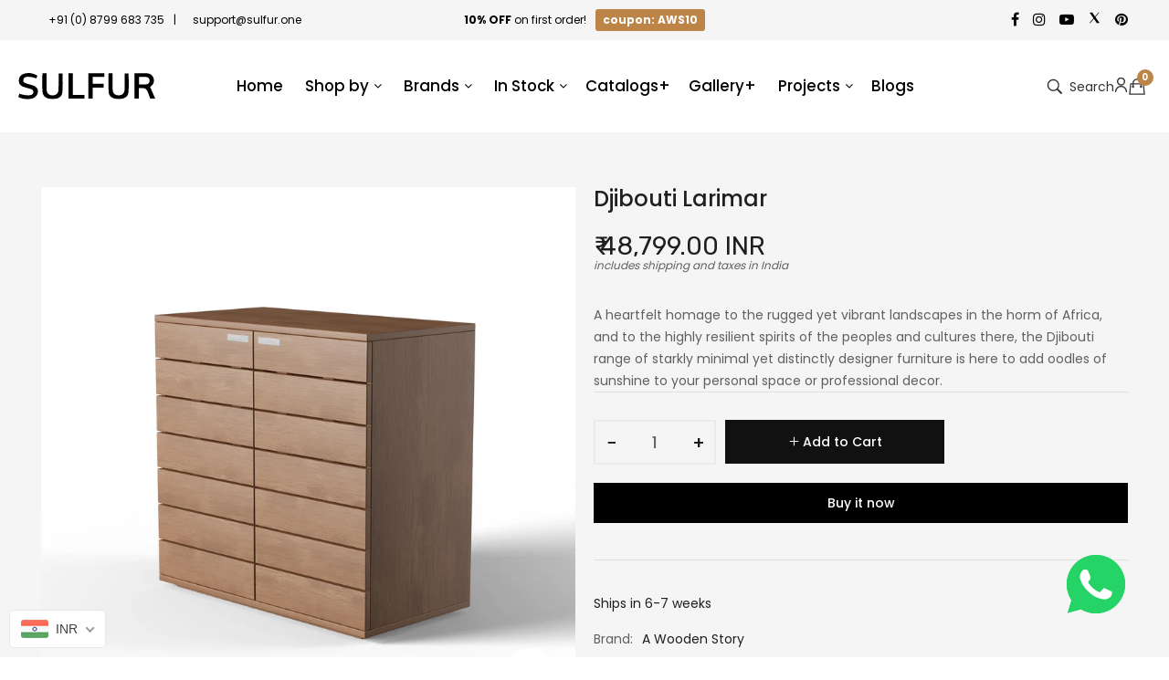

--- FILE ---
content_type: text/html; charset=utf-8
request_url: https://sulfur.one/products/djibouti-larimar-shoe-cabinet
body_size: 42954
content:
<!doctype html>
<!--[if IE 9]> <html class="ie9 no-js" lang="en"> <![endif]-->
<!-- [if (gt IE 9)|!(IE)]><! -->
<html class="no-js" lang="en">
  <!-- <![endif] -->
  <head>
    <!-- ! Yoast SEO -->
    <link rel="stylesheet" href="https://obscure-escarpment-2240.herokuapp.com/stylesheets/bcpo-front.css">
    <script>
      var bcpo_product={"id":6911920144544,"title":"Djibouti Larimar","handle":"djibouti-larimar-shoe-cabinet","description":"A heartfelt homage to the rugged yet vibrant landscapes in the horm of Africa, and to the highly resilient spirits of the peoples and cultures there, the Djibouti range of starkly minimal yet distinctly designer furniture is here to add oodles of sunshine to your personal space or professional decor. [SHORTDESCRIPTION] \u003cp\u003eSuncity White Ash Carcass\u003c\/p\u003e\u003cp\u003eSuncity White Ash Shutter\u003c\/p\u003e\u003cp\u003eSuncity White Ash Shelf\u003c\/p\u003e\u003cp\u003eSuncity White Ash Drawer\u003c\/p\u003e\u003cp\u003e \u003c\/p\u003e \u003cp\u003e \u003c\/p\u003e\u003cp\u003e \u003cb\u003ePlease note:\u003c\/b\u003e This item is Made-to-Order and non-refundable, so we ask you to carefully measure both the space where this item will live, and the path for delivery (stairways, doorways, etc.) \u003c\/p\u003e \u003cp\u003ePlease communicate any changes to your order within 48 hours. \u003c\/p\u003e \u003cp\u003e If you need any help from our designers with the sizes, materials, or delivery before ordering, please get in touch with us on \u003cstrong\u003e\u003ca href=\"mailto:\/\/support@sulfur.one\" title=\"Write to SULFUR.one: Online Furniture Shopping made simple\"\u003esupport@sulfur.one\u003c\/a\u003e\u003c\/strong\u003e or \u003cstrong\u003e\u003ca href=\"tel:+91%208799%20683%20735\" title=\"Call SULFUR.one: Online Furniture Shopping made simple\"\u003e+91 8799 683 735\u003c\/a\u003e\u003c\/strong\u003e and we will be happy to help!\u003c\/p\u003e\u003cp\u003e \u003c\/p\u003e\u003cp\u003eThanks again for visiting \u003cstrong\u003e\u003ca title=\"SULFUR.one: Fast and simple online furniture shopping to buy designer, solid wood furniture, home decor, paintings, lights, and more!\" href=\"https:\/\/sulfur.one\"\u003eSULFUR.one:\u003c\/a\u003e\u003c\/strong\u003e Fast and simple online furniture shopping to buy designer, solid wood furniture, home decor, paintings, lights, and more!\u003c\/p\u003e \u003cp\u003e \u003c\/p\u003e [Details]  \u003cp\u003eOuter Width: 31\" Depth: 16\" Height: 30\"\u003c\/p\u003e [Size]","published_at":"2022-02-18T17:33:27+05:30","created_at":"2021-08-20T16:42:55+05:30","vendor":"A Wooden Story","type":"Shoe Cabinets","tags":["Djibouti","Shoe Cabinets","Suncity","White Ash"],"price":4879900,"price_min":4879900,"price_max":4879900,"available":true,"price_varies":false,"compare_at_price":null,"compare_at_price_min":0,"compare_at_price_max":0,"compare_at_price_varies":false,"variants":[{"id":40691964706976,"title":"Default Title","option1":"Default Title","option2":null,"option3":null,"sku":"AWS-DJIB-LRMR-1","requires_shipping":true,"taxable":false,"featured_image":null,"available":true,"name":"Djibouti Larimar","public_title":null,"options":["Default Title"],"price":4879900,"weight":45000,"compare_at_price":null,"inventory_management":"shopify","barcode":null,"requires_selling_plan":false,"selling_plan_allocations":[]}],"images":["\/\/sulfur.one\/cdn\/shop\/products\/0002_3e52eca5-922b-494a-832f-2a3ef37ef511.jpg?v=1655979130","\/\/sulfur.one\/cdn\/shop\/products\/20220217-a01.jpg?v=1655979130","\/\/sulfur.one\/cdn\/shop\/products\/20220217-a02.jpg?v=1655979130","\/\/sulfur.one\/cdn\/shop\/products\/20220217-a03.jpg?v=1655979130","\/\/sulfur.one\/cdn\/shop\/products\/20220217-a04.jpg?v=1655979130","\/\/sulfur.one\/cdn\/shop\/products\/0001_1a9065af-63e2-4d70-8a84-9bc94df40304.jpg?v=1655979130","\/\/sulfur.one\/cdn\/shop\/products\/0003_93c6a27a-7ee3-47c6-a5fb-51c17575432d.jpg?v=1655979130","\/\/sulfur.one\/cdn\/shop\/products\/0004_999ff6cd-2ca9-4526-b281-20e79d1a2455.jpg?v=1655979130","\/\/sulfur.one\/cdn\/shop\/products\/0005_af251378-edf8-43f7-bf7e-73fcf974a557.jpg?v=1655979130","\/\/sulfur.one\/cdn\/shop\/products\/0006_65da027e-27e6-4002-a05f-5f893a6b451b.jpg?v=1655979130","\/\/sulfur.one\/cdn\/shop\/products\/0007_87823aa1-e51f-479d-8a33-d1cc72b8dfc6.jpg?v=1655979130","\/\/sulfur.one\/cdn\/shop\/products\/0008_42147892-94be-473e-ad3e-b331e7d2976a.jpg?v=1655979130"],"featured_image":"\/\/sulfur.one\/cdn\/shop\/products\/0002_3e52eca5-922b-494a-832f-2a3ef37ef511.jpg?v=1655979130","options":["Default Title"],"media":[{"alt":null,"id":24904874590368,"position":1,"preview_image":{"aspect_ratio":1.0,"height":4096,"width":4096,"src":"\/\/sulfur.one\/cdn\/shop\/products\/0002_3e52eca5-922b-494a-832f-2a3ef37ef511.jpg?v=1655979130"},"aspect_ratio":1.0,"height":4096,"media_type":"image","src":"\/\/sulfur.one\/cdn\/shop\/products\/0002_3e52eca5-922b-494a-832f-2a3ef37ef511.jpg?v=1655979130","width":4096},{"alt":null,"id":24904874950816,"position":2,"preview_image":{"aspect_ratio":1.0,"height":2048,"width":2048,"src":"\/\/sulfur.one\/cdn\/shop\/products\/20220217-a01.jpg?v=1655979130"},"aspect_ratio":1.0,"height":2048,"media_type":"image","src":"\/\/sulfur.one\/cdn\/shop\/products\/20220217-a01.jpg?v=1655979130","width":2048},{"alt":null,"id":24904874983584,"position":3,"preview_image":{"aspect_ratio":1.0,"height":2048,"width":2048,"src":"\/\/sulfur.one\/cdn\/shop\/products\/20220217-a02.jpg?v=1655979130"},"aspect_ratio":1.0,"height":2048,"media_type":"image","src":"\/\/sulfur.one\/cdn\/shop\/products\/20220217-a02.jpg?v=1655979130","width":2048},{"alt":null,"id":24904875016352,"position":4,"preview_image":{"aspect_ratio":1.0,"height":2048,"width":2048,"src":"\/\/sulfur.one\/cdn\/shop\/products\/20220217-a03.jpg?v=1655979130"},"aspect_ratio":1.0,"height":2048,"media_type":"image","src":"\/\/sulfur.one\/cdn\/shop\/products\/20220217-a03.jpg?v=1655979130","width":2048},{"alt":null,"id":24904875049120,"position":5,"preview_image":{"aspect_ratio":1.0,"height":2048,"width":2048,"src":"\/\/sulfur.one\/cdn\/shop\/products\/20220217-a04.jpg?v=1655979130"},"aspect_ratio":1.0,"height":2048,"media_type":"image","src":"\/\/sulfur.one\/cdn\/shop\/products\/20220217-a04.jpg?v=1655979130","width":2048},{"alt":null,"id":24904874557600,"position":6,"preview_image":{"aspect_ratio":1.0,"height":4096,"width":4096,"src":"\/\/sulfur.one\/cdn\/shop\/products\/0001_1a9065af-63e2-4d70-8a84-9bc94df40304.jpg?v=1655979130"},"aspect_ratio":1.0,"height":4096,"media_type":"image","src":"\/\/sulfur.one\/cdn\/shop\/products\/0001_1a9065af-63e2-4d70-8a84-9bc94df40304.jpg?v=1655979130","width":4096},{"alt":null,"id":24904874623136,"position":7,"preview_image":{"aspect_ratio":1.0,"height":4096,"width":4096,"src":"\/\/sulfur.one\/cdn\/shop\/products\/0003_93c6a27a-7ee3-47c6-a5fb-51c17575432d.jpg?v=1655979130"},"aspect_ratio":1.0,"height":4096,"media_type":"image","src":"\/\/sulfur.one\/cdn\/shop\/products\/0003_93c6a27a-7ee3-47c6-a5fb-51c17575432d.jpg?v=1655979130","width":4096},{"alt":null,"id":24904874688672,"position":8,"preview_image":{"aspect_ratio":1.0,"height":4096,"width":4096,"src":"\/\/sulfur.one\/cdn\/shop\/products\/0004_999ff6cd-2ca9-4526-b281-20e79d1a2455.jpg?v=1655979130"},"aspect_ratio":1.0,"height":4096,"media_type":"image","src":"\/\/sulfur.one\/cdn\/shop\/products\/0004_999ff6cd-2ca9-4526-b281-20e79d1a2455.jpg?v=1655979130","width":4096},{"alt":null,"id":24904874721440,"position":9,"preview_image":{"aspect_ratio":1.0,"height":4096,"width":4096,"src":"\/\/sulfur.one\/cdn\/shop\/products\/0005_af251378-edf8-43f7-bf7e-73fcf974a557.jpg?v=1655979130"},"aspect_ratio":1.0,"height":4096,"media_type":"image","src":"\/\/sulfur.one\/cdn\/shop\/products\/0005_af251378-edf8-43f7-bf7e-73fcf974a557.jpg?v=1655979130","width":4096},{"alt":null,"id":24904874754208,"position":10,"preview_image":{"aspect_ratio":1.0,"height":4096,"width":4096,"src":"\/\/sulfur.one\/cdn\/shop\/products\/0006_65da027e-27e6-4002-a05f-5f893a6b451b.jpg?v=1655979130"},"aspect_ratio":1.0,"height":4096,"media_type":"image","src":"\/\/sulfur.one\/cdn\/shop\/products\/0006_65da027e-27e6-4002-a05f-5f893a6b451b.jpg?v=1655979130","width":4096},{"alt":null,"id":24904874786976,"position":11,"preview_image":{"aspect_ratio":1.0,"height":4096,"width":4096,"src":"\/\/sulfur.one\/cdn\/shop\/products\/0007_87823aa1-e51f-479d-8a33-d1cc72b8dfc6.jpg?v=1655979130"},"aspect_ratio":1.0,"height":4096,"media_type":"image","src":"\/\/sulfur.one\/cdn\/shop\/products\/0007_87823aa1-e51f-479d-8a33-d1cc72b8dfc6.jpg?v=1655979130","width":4096},{"alt":null,"id":24904874819744,"position":12,"preview_image":{"aspect_ratio":1.0,"height":4096,"width":4096,"src":"\/\/sulfur.one\/cdn\/shop\/products\/0008_42147892-94be-473e-ad3e-b331e7d2976a.jpg?v=1655979130"},"aspect_ratio":1.0,"height":4096,"media_type":"image","src":"\/\/sulfur.one\/cdn\/shop\/products\/0008_42147892-94be-473e-ad3e-b331e7d2976a.jpg?v=1655979130","width":4096}],"requires_selling_plan":false,"selling_plan_groups":[],"content":"A heartfelt homage to the rugged yet vibrant landscapes in the horm of Africa, and to the highly resilient spirits of the peoples and cultures there, the Djibouti range of starkly minimal yet distinctly designer furniture is here to add oodles of sunshine to your personal space or professional decor. [SHORTDESCRIPTION] \u003cp\u003eSuncity White Ash Carcass\u003c\/p\u003e\u003cp\u003eSuncity White Ash Shutter\u003c\/p\u003e\u003cp\u003eSuncity White Ash Shelf\u003c\/p\u003e\u003cp\u003eSuncity White Ash Drawer\u003c\/p\u003e\u003cp\u003e \u003c\/p\u003e \u003cp\u003e \u003c\/p\u003e\u003cp\u003e \u003cb\u003ePlease note:\u003c\/b\u003e This item is Made-to-Order and non-refundable, so we ask you to carefully measure both the space where this item will live, and the path for delivery (stairways, doorways, etc.) \u003c\/p\u003e \u003cp\u003ePlease communicate any changes to your order within 48 hours. \u003c\/p\u003e \u003cp\u003e If you need any help from our designers with the sizes, materials, or delivery before ordering, please get in touch with us on \u003cstrong\u003e\u003ca href=\"mailto:\/\/support@sulfur.one\" title=\"Write to SULFUR.one: Online Furniture Shopping made simple\"\u003esupport@sulfur.one\u003c\/a\u003e\u003c\/strong\u003e or \u003cstrong\u003e\u003ca href=\"tel:+91%208799%20683%20735\" title=\"Call SULFUR.one: Online Furniture Shopping made simple\"\u003e+91 8799 683 735\u003c\/a\u003e\u003c\/strong\u003e and we will be happy to help!\u003c\/p\u003e\u003cp\u003e \u003c\/p\u003e\u003cp\u003eThanks again for visiting \u003cstrong\u003e\u003ca title=\"SULFUR.one: Fast and simple online furniture shopping to buy designer, solid wood furniture, home decor, paintings, lights, and more!\" href=\"https:\/\/sulfur.one\"\u003eSULFUR.one:\u003c\/a\u003e\u003c\/strong\u003e Fast and simple online furniture shopping to buy designer, solid wood furniture, home decor, paintings, lights, and more!\u003c\/p\u003e \u003cp\u003e \u003c\/p\u003e [Details]  \u003cp\u003eOuter Width: 31\" Depth: 16\" Height: 30\"\u003c\/p\u003e [Size]"};  var bcpo_settings={"fallback":"buttons","auto_select":"on","load_main_image":"off","border_style":"invisible","tooltips":"show","sold_out_style":"transparent","theme":"light","jumbo_colors":"off","jumbo_images":"off","circle_swatches":"on","inventory_style":"amazon","override_ajax":"on","money_format2":"<span class=money>₹ {{amount}}</span>","money_format_without_currency":"<span class=money>₹ {{amount}}</span>","show_currency":"on","global_auto_image_options":"","global_color_options":"","global_colors":[{"key":"","value":"ecf42f"}],"shop_currency":"INR"};var inventory_quantity = [];inventory_quantity.push(0);if(bcpo_product) { for (var i = 0; i < bcpo_product.variants.length; i += 1) { bcpo_product.variants[i].inventory_quantity = inventory_quantity[i]; }}window.bcpo = window.bcpo || {}; bcpo.cart = {"note":null,"attributes":{},"original_total_price":0,"total_price":0,"total_discount":0,"total_weight":0.0,"item_count":0,"items":[],"requires_shipping":false,"currency":"INR","items_subtotal_price":0,"cart_level_discount_applications":[],"checkout_charge_amount":0}; bcpo.ogFormData = FormData;
    </script>
    <meta charset="utf-8">
    <meta http-equiv="X-UA-Compatible" content="IE=edge">
    <meta name="viewport" content="width=device-width,initial-scale=1">
    <meta name="theme-color" content="#bd8448"><link rel="canonical" href="https://sulfur.one/products/djibouti-larimar-shoe-cabinet">
      <link rel="shortcut icon" href="//sulfur.one/cdn/shop/files/Frame_6_58abaa7d-4844-4671-b16f-3f545cea816b_32x32.png?v=1630151125" type="image/png">
      <!-- iPad icons -->
      <link rel="apple-touch-icon-precomposed" href="//sulfur.one/cdn/shop/files/Frame_6_58abaa7d-4844-4671-b16f-3f545cea816b_48x48.png?v=1630151125" type="image/png">
      <link rel="nokia-touch-icon" href="//sulfur.one/cdn/shop/files/Frame_6_58abaa7d-4844-4671-b16f-3f545cea816b_48x48.png?v=1630151125" type="image/png">
    
    
<title>
        Djibouti Larimar Shoe Cabinet - Online Furniture Shopping for Shoe Cabinets - Free Delivery X India - SULFUR.one
        
        
        
    </title>
<meta name="description" content="A heartfelt homage to the rugged yet vibrant landscapes in the horm of Africa, and to the highly resilient spirits of the peoples and cultures there, the Djibouti range of starkly minimal yet distinctly designer furniture is here to add oodles of sunshine to your personal space or professional decor. Materials: Suncity White Ash Carcass; Suncity White Ash Shutter; Suncity White Ash Shelf; Suncity White Ash Drawer">
    <!-- /snippets/social-meta-tags.liquid -->
<meta property="og:site_name" content="SULFUR"><meta property="og:url" content="https://sulfur.one/products/djibouti-larimar-shoe-cabinet"><meta property="og:title" content="Djibouti Larimar"><meta property="og:type" content="product"><meta property="og:description" content="A heartfelt homage to the rugged yet vibrant landscapes in the horm of Africa, and to the highly resilient spirits of the peoples and cultures there, the Djibouti range of starkly minimal yet distinctly designer furniture is here to add oodles of sunshine to your personal space or professional decor. Materials: Suncity White Ash Carcass; Suncity White Ash Shutter; Suncity White Ash Shelf; Suncity White Ash Drawer"><meta property="og:price:amount" content="48,799.00"><meta property="og:price:currency" content="INR"><meta property="og:image" content="http://sulfur.one/cdn/shop/products/0002_3e52eca5-922b-494a-832f-2a3ef37ef511_1024x1024.jpg?v=1655979130"><meta property="og:image" content="http://sulfur.one/cdn/shop/products/20220217-a01_1024x1024.jpg?v=1655979130"><meta property="og:image" content="http://sulfur.one/cdn/shop/products/20220217-a02_1024x1024.jpg?v=1655979130">
<meta property="og:image:secure_url" content="https://sulfur.one/cdn/shop/products/0002_3e52eca5-922b-494a-832f-2a3ef37ef511_1024x1024.jpg?v=1655979130"><meta property="og:image:secure_url" content="https://sulfur.one/cdn/shop/products/20220217-a01_1024x1024.jpg?v=1655979130"><meta property="og:image:secure_url" content="https://sulfur.one/cdn/shop/products/20220217-a02_1024x1024.jpg?v=1655979130">
<meta name="twitter:site" content="@https://x.com/Sulfur_One"><meta name="twitter:card" content="summary_large_image"><meta name="twitter:title" content="Djibouti Larimar"><meta name="twitter:description" content="A heartfelt homage to the rugged yet vibrant landscapes in the horm of Africa, and to the highly resilient spirits of the peoples and cultures there, the Djibouti range of starkly minimal yet distinctly designer furniture is here to add oodles of sunshine to your personal space or professional decor. Materials: Suncity White Ash Carcass; Suncity White Ash Shutter; Suncity White Ash Shelf; Suncity White Ash Drawer">
    <link href="//sulfur.one/cdn/shop/t/9/assets/vela-fonts.scss.css?v=146246677083967068721746768816" rel="stylesheet" type="text/css" media="all" />
<link href="//sulfur.one/cdn/shop/t/9/assets/plugin.css?v=180580606563927132261617852422" rel="stylesheet" type="text/css" media="all" />
<link href="//sulfur.one/cdn/shop/t/9/assets/vela-site.scss.css?v=1415301915642997081767944838" rel="stylesheet" type="text/css" media="all" />
<link href="//sulfur.one/cdn/shop/t/9/assets/custom.css?v=30293888944725104991748415790" rel="stylesheet" type="text/css" media="all" />

    <script src="//sulfur.one/cdn/shop/t/9/assets/jquery-3.5.0.min.js?v=1809603447665040241617852419" type="text/javascript"></script>
<script>
    window.money = '<span class=money>₹ {{amount}}</span>';
    window.money_format = '<span class=money>₹ {{amount}}</span>';
    window.currency = 'INR';
    window.shop_money_format = "₹ {{amount}}";
    window.shop_money_with_currency_format = "₹ {{amount}}";
    window.loading_url = "//sulfur.one/cdn/shop/t/9/assets/loading.gif?v=47373580461733618591617852421";
    window.file_url = "//sulfur.one/cdn/shop/files/?v=47832";
    window.asset_url = "//sulfur.one/cdn/shop/t/9/assets/?v=47832";
    window.ajaxcart_type = 'drawer';
    window.newsletter_success = "Thank you for your subscription";
    window.cart_empty = "Your cart is currently empty.";
    window.swatch_enable = true;
    window.swatch_show_unvailable = true;
    window.sidebar_multichoise = true;
    window.float_header = true;
    window.review = false;
    window.currencies = false;
    window.countdown_format = "<ul class='list-unstyle list-inline'><li><span class='number'>%D</span><span>Days</span></li><li><span class='number'>%H</span><span>Hours</span></li><li><span class='number'>%M</span><span>Mins</span></li><li><span class='number'>%S</span><span>Secs</span></li></ul>";
</script>
    <script>window.performance && window.performance.mark && window.performance.mark('shopify.content_for_header.start');</script><meta name="google-site-verification" content="nXrCyqUZLesP5mAbcR9GhQMYmJZrMxE6RE02Gm26tPU">
<meta id="shopify-digital-wallet" name="shopify-digital-wallet" content="/41333948576/digital_wallets/dialog">
<link rel="alternate" type="application/json+oembed" href="https://sulfur.one/products/djibouti-larimar-shoe-cabinet.oembed">
<script async="async" src="/checkouts/internal/preloads.js?locale=en-IN"></script>
<script id="shopify-features" type="application/json">{"accessToken":"d1c80bbbaa72e910865cd9da746bae5a","betas":["rich-media-storefront-analytics"],"domain":"sulfur.one","predictiveSearch":true,"shopId":41333948576,"locale":"en"}</script>
<script>var Shopify = Shopify || {};
Shopify.shop = "nuclear-furniture.myshopify.com";
Shopify.locale = "en";
Shopify.currency = {"active":"INR","rate":"1.0"};
Shopify.country = "IN";
Shopify.theme = {"name":"Furniture-home3","id":121478709408,"schema_name":"Vela Framework","schema_version":"v2.0.0","theme_store_id":null,"role":"main"};
Shopify.theme.handle = "null";
Shopify.theme.style = {"id":null,"handle":null};
Shopify.cdnHost = "sulfur.one/cdn";
Shopify.routes = Shopify.routes || {};
Shopify.routes.root = "/";</script>
<script type="module">!function(o){(o.Shopify=o.Shopify||{}).modules=!0}(window);</script>
<script>!function(o){function n(){var o=[];function n(){o.push(Array.prototype.slice.apply(arguments))}return n.q=o,n}var t=o.Shopify=o.Shopify||{};t.loadFeatures=n(),t.autoloadFeatures=n()}(window);</script>
<script id="shop-js-analytics" type="application/json">{"pageType":"product"}</script>
<script defer="defer" async type="module" src="//sulfur.one/cdn/shopifycloud/shop-js/modules/v2/client.init-shop-cart-sync_BdyHc3Nr.en.esm.js"></script>
<script defer="defer" async type="module" src="//sulfur.one/cdn/shopifycloud/shop-js/modules/v2/chunk.common_Daul8nwZ.esm.js"></script>
<script type="module">
  await import("//sulfur.one/cdn/shopifycloud/shop-js/modules/v2/client.init-shop-cart-sync_BdyHc3Nr.en.esm.js");
await import("//sulfur.one/cdn/shopifycloud/shop-js/modules/v2/chunk.common_Daul8nwZ.esm.js");

  window.Shopify.SignInWithShop?.initShopCartSync?.({"fedCMEnabled":true,"windoidEnabled":true});

</script>
<script>(function() {
  var isLoaded = false;
  function asyncLoad() {
    if (isLoaded) return;
    isLoaded = true;
    var urls = ["https:\/\/beeapp.me\/jstag\/px-whatsapp.js?shop=nuclear-furniture.myshopify.com"];
    for (var i = 0; i < urls.length; i++) {
      var s = document.createElement('script');
      s.type = 'text/javascript';
      s.async = true;
      s.src = urls[i];
      var x = document.getElementsByTagName('script')[0];
      x.parentNode.insertBefore(s, x);
    }
  };
  if(window.attachEvent) {
    window.attachEvent('onload', asyncLoad);
  } else {
    window.addEventListener('load', asyncLoad, false);
  }
})();</script>
<script id="__st">var __st={"a":41333948576,"offset":19800,"reqid":"59ebc257-4e0d-4c9b-8fff-dddb44d4e86e-1769004283","pageurl":"sulfur.one\/products\/djibouti-larimar-shoe-cabinet","u":"d7d0cc5a282a","p":"product","rtyp":"product","rid":6911920144544};</script>
<script>window.ShopifyPaypalV4VisibilityTracking = true;</script>
<script id="captcha-bootstrap">!function(){'use strict';const t='contact',e='account',n='new_comment',o=[[t,t],['blogs',n],['comments',n],[t,'customer']],c=[[e,'customer_login'],[e,'guest_login'],[e,'recover_customer_password'],[e,'create_customer']],r=t=>t.map((([t,e])=>`form[action*='/${t}']:not([data-nocaptcha='true']) input[name='form_type'][value='${e}']`)).join(','),a=t=>()=>t?[...document.querySelectorAll(t)].map((t=>t.form)):[];function s(){const t=[...o],e=r(t);return a(e)}const i='password',u='form_key',d=['recaptcha-v3-token','g-recaptcha-response','h-captcha-response',i],f=()=>{try{return window.sessionStorage}catch{return}},m='__shopify_v',_=t=>t.elements[u];function p(t,e,n=!1){try{const o=window.sessionStorage,c=JSON.parse(o.getItem(e)),{data:r}=function(t){const{data:e,action:n}=t;return t[m]||n?{data:e,action:n}:{data:t,action:n}}(c);for(const[e,n]of Object.entries(r))t.elements[e]&&(t.elements[e].value=n);n&&o.removeItem(e)}catch(o){console.error('form repopulation failed',{error:o})}}const l='form_type',E='cptcha';function T(t){t.dataset[E]=!0}const w=window,h=w.document,L='Shopify',v='ce_forms',y='captcha';let A=!1;((t,e)=>{const n=(g='f06e6c50-85a8-45c8-87d0-21a2b65856fe',I='https://cdn.shopify.com/shopifycloud/storefront-forms-hcaptcha/ce_storefront_forms_captcha_hcaptcha.v1.5.2.iife.js',D={infoText:'Protected by hCaptcha',privacyText:'Privacy',termsText:'Terms'},(t,e,n)=>{const o=w[L][v],c=o.bindForm;if(c)return c(t,g,e,D).then(n);var r;o.q.push([[t,g,e,D],n]),r=I,A||(h.body.append(Object.assign(h.createElement('script'),{id:'captcha-provider',async:!0,src:r})),A=!0)});var g,I,D;w[L]=w[L]||{},w[L][v]=w[L][v]||{},w[L][v].q=[],w[L][y]=w[L][y]||{},w[L][y].protect=function(t,e){n(t,void 0,e),T(t)},Object.freeze(w[L][y]),function(t,e,n,w,h,L){const[v,y,A,g]=function(t,e,n){const i=e?o:[],u=t?c:[],d=[...i,...u],f=r(d),m=r(i),_=r(d.filter((([t,e])=>n.includes(e))));return[a(f),a(m),a(_),s()]}(w,h,L),I=t=>{const e=t.target;return e instanceof HTMLFormElement?e:e&&e.form},D=t=>v().includes(t);t.addEventListener('submit',(t=>{const e=I(t);if(!e)return;const n=D(e)&&!e.dataset.hcaptchaBound&&!e.dataset.recaptchaBound,o=_(e),c=g().includes(e)&&(!o||!o.value);(n||c)&&t.preventDefault(),c&&!n&&(function(t){try{if(!f())return;!function(t){const e=f();if(!e)return;const n=_(t);if(!n)return;const o=n.value;o&&e.removeItem(o)}(t);const e=Array.from(Array(32),(()=>Math.random().toString(36)[2])).join('');!function(t,e){_(t)||t.append(Object.assign(document.createElement('input'),{type:'hidden',name:u})),t.elements[u].value=e}(t,e),function(t,e){const n=f();if(!n)return;const o=[...t.querySelectorAll(`input[type='${i}']`)].map((({name:t})=>t)),c=[...d,...o],r={};for(const[a,s]of new FormData(t).entries())c.includes(a)||(r[a]=s);n.setItem(e,JSON.stringify({[m]:1,action:t.action,data:r}))}(t,e)}catch(e){console.error('failed to persist form',e)}}(e),e.submit())}));const S=(t,e)=>{t&&!t.dataset[E]&&(n(t,e.some((e=>e===t))),T(t))};for(const o of['focusin','change'])t.addEventListener(o,(t=>{const e=I(t);D(e)&&S(e,y())}));const B=e.get('form_key'),M=e.get(l),P=B&&M;t.addEventListener('DOMContentLoaded',(()=>{const t=y();if(P)for(const e of t)e.elements[l].value===M&&p(e,B);[...new Set([...A(),...v().filter((t=>'true'===t.dataset.shopifyCaptcha))])].forEach((e=>S(e,t)))}))}(h,new URLSearchParams(w.location.search),n,t,e,['guest_login'])})(!0,!0)}();</script>
<script integrity="sha256-4kQ18oKyAcykRKYeNunJcIwy7WH5gtpwJnB7kiuLZ1E=" data-source-attribution="shopify.loadfeatures" defer="defer" src="//sulfur.one/cdn/shopifycloud/storefront/assets/storefront/load_feature-a0a9edcb.js" crossorigin="anonymous"></script>
<script data-source-attribution="shopify.dynamic_checkout.dynamic.init">var Shopify=Shopify||{};Shopify.PaymentButton=Shopify.PaymentButton||{isStorefrontPortableWallets:!0,init:function(){window.Shopify.PaymentButton.init=function(){};var t=document.createElement("script");t.src="https://sulfur.one/cdn/shopifycloud/portable-wallets/latest/portable-wallets.en.js",t.type="module",document.head.appendChild(t)}};
</script>
<script data-source-attribution="shopify.dynamic_checkout.buyer_consent">
  function portableWalletsHideBuyerConsent(e){var t=document.getElementById("shopify-buyer-consent"),n=document.getElementById("shopify-subscription-policy-button");t&&n&&(t.classList.add("hidden"),t.setAttribute("aria-hidden","true"),n.removeEventListener("click",e))}function portableWalletsShowBuyerConsent(e){var t=document.getElementById("shopify-buyer-consent"),n=document.getElementById("shopify-subscription-policy-button");t&&n&&(t.classList.remove("hidden"),t.removeAttribute("aria-hidden"),n.addEventListener("click",e))}window.Shopify?.PaymentButton&&(window.Shopify.PaymentButton.hideBuyerConsent=portableWalletsHideBuyerConsent,window.Shopify.PaymentButton.showBuyerConsent=portableWalletsShowBuyerConsent);
</script>
<script>
  function portableWalletsCleanup(e){e&&e.src&&console.error("Failed to load portable wallets script "+e.src);var t=document.querySelectorAll("shopify-accelerated-checkout .shopify-payment-button__skeleton, shopify-accelerated-checkout-cart .wallet-cart-button__skeleton"),e=document.getElementById("shopify-buyer-consent");for(let e=0;e<t.length;e++)t[e].remove();e&&e.remove()}function portableWalletsNotLoadedAsModule(e){e instanceof ErrorEvent&&"string"==typeof e.message&&e.message.includes("import.meta")&&"string"==typeof e.filename&&e.filename.includes("portable-wallets")&&(window.removeEventListener("error",portableWalletsNotLoadedAsModule),window.Shopify.PaymentButton.failedToLoad=e,"loading"===document.readyState?document.addEventListener("DOMContentLoaded",window.Shopify.PaymentButton.init):window.Shopify.PaymentButton.init())}window.addEventListener("error",portableWalletsNotLoadedAsModule);
</script>

<script type="module" src="https://sulfur.one/cdn/shopifycloud/portable-wallets/latest/portable-wallets.en.js" onError="portableWalletsCleanup(this)" crossorigin="anonymous"></script>
<script nomodule>
  document.addEventListener("DOMContentLoaded", portableWalletsCleanup);
</script>

<link id="shopify-accelerated-checkout-styles" rel="stylesheet" media="screen" href="https://sulfur.one/cdn/shopifycloud/portable-wallets/latest/accelerated-checkout-backwards-compat.css" crossorigin="anonymous">
<style id="shopify-accelerated-checkout-cart">
        #shopify-buyer-consent {
  margin-top: 1em;
  display: inline-block;
  width: 100%;
}

#shopify-buyer-consent.hidden {
  display: none;
}

#shopify-subscription-policy-button {
  background: none;
  border: none;
  padding: 0;
  text-decoration: underline;
  font-size: inherit;
  cursor: pointer;
}

#shopify-subscription-policy-button::before {
  box-shadow: none;
}

      </style>

<script>window.performance && window.performance.mark && window.performance.mark('shopify.content_for_header.end');</script>

    
<script>window.__pagefly_analytics_settings__={"acceptTracking":false};</script>
    


  <!-- BEGIN app block: shopify://apps/pagefly-page-builder/blocks/app-embed/83e179f7-59a0-4589-8c66-c0dddf959200 -->

<!-- BEGIN app snippet: pagefly-cro-ab-testing-main -->







<script>
  ;(function () {
    const url = new URL(window.location)
    const viewParam = url.searchParams.get('view')
    if (viewParam && viewParam.includes('variant-pf-')) {
      url.searchParams.set('pf_v', viewParam)
      url.searchParams.delete('view')
      window.history.replaceState({}, '', url)
    }
  })()
</script>



<script type='module'>
  
  window.PAGEFLY_CRO = window.PAGEFLY_CRO || {}

  window.PAGEFLY_CRO['data_debug'] = {
    original_template_suffix: "all_products",
    allow_ab_test: false,
    ab_test_start_time: 0,
    ab_test_end_time: 0,
    today_date_time: 1769004284000,
  }
  window.PAGEFLY_CRO['GA4'] = { enabled: false}
</script>

<!-- END app snippet -->








  <script src='https://cdn.shopify.com/extensions/019bb4f9-aed6-78a3-be91-e9d44663e6bf/pagefly-page-builder-215/assets/pagefly-helper.js' defer='defer'></script>

  <script src='https://cdn.shopify.com/extensions/019bb4f9-aed6-78a3-be91-e9d44663e6bf/pagefly-page-builder-215/assets/pagefly-general-helper.js' defer='defer'></script>

  <script src='https://cdn.shopify.com/extensions/019bb4f9-aed6-78a3-be91-e9d44663e6bf/pagefly-page-builder-215/assets/pagefly-snap-slider.js' defer='defer'></script>

  <script src='https://cdn.shopify.com/extensions/019bb4f9-aed6-78a3-be91-e9d44663e6bf/pagefly-page-builder-215/assets/pagefly-slideshow-v3.js' defer='defer'></script>

  <script src='https://cdn.shopify.com/extensions/019bb4f9-aed6-78a3-be91-e9d44663e6bf/pagefly-page-builder-215/assets/pagefly-slideshow-v4.js' defer='defer'></script>

  <script src='https://cdn.shopify.com/extensions/019bb4f9-aed6-78a3-be91-e9d44663e6bf/pagefly-page-builder-215/assets/pagefly-glider.js' defer='defer'></script>

  <script src='https://cdn.shopify.com/extensions/019bb4f9-aed6-78a3-be91-e9d44663e6bf/pagefly-page-builder-215/assets/pagefly-slideshow-v1-v2.js' defer='defer'></script>

  <script src='https://cdn.shopify.com/extensions/019bb4f9-aed6-78a3-be91-e9d44663e6bf/pagefly-page-builder-215/assets/pagefly-product-media.js' defer='defer'></script>

  <script src='https://cdn.shopify.com/extensions/019bb4f9-aed6-78a3-be91-e9d44663e6bf/pagefly-page-builder-215/assets/pagefly-product.js' defer='defer'></script>


<script id='pagefly-helper-data' type='application/json'>
  {
    "page_optimization": {
      "assets_prefetching": false
    },
    "elements_asset_mapper": {
      "Accordion": "https://cdn.shopify.com/extensions/019bb4f9-aed6-78a3-be91-e9d44663e6bf/pagefly-page-builder-215/assets/pagefly-accordion.js",
      "Accordion3": "https://cdn.shopify.com/extensions/019bb4f9-aed6-78a3-be91-e9d44663e6bf/pagefly-page-builder-215/assets/pagefly-accordion3.js",
      "CountDown": "https://cdn.shopify.com/extensions/019bb4f9-aed6-78a3-be91-e9d44663e6bf/pagefly-page-builder-215/assets/pagefly-countdown.js",
      "GMap1": "https://cdn.shopify.com/extensions/019bb4f9-aed6-78a3-be91-e9d44663e6bf/pagefly-page-builder-215/assets/pagefly-gmap.js",
      "GMap2": "https://cdn.shopify.com/extensions/019bb4f9-aed6-78a3-be91-e9d44663e6bf/pagefly-page-builder-215/assets/pagefly-gmap.js",
      "GMapBasicV2": "https://cdn.shopify.com/extensions/019bb4f9-aed6-78a3-be91-e9d44663e6bf/pagefly-page-builder-215/assets/pagefly-gmap.js",
      "GMapAdvancedV2": "https://cdn.shopify.com/extensions/019bb4f9-aed6-78a3-be91-e9d44663e6bf/pagefly-page-builder-215/assets/pagefly-gmap.js",
      "HTML.Video": "https://cdn.shopify.com/extensions/019bb4f9-aed6-78a3-be91-e9d44663e6bf/pagefly-page-builder-215/assets/pagefly-htmlvideo.js",
      "HTML.Video2": "https://cdn.shopify.com/extensions/019bb4f9-aed6-78a3-be91-e9d44663e6bf/pagefly-page-builder-215/assets/pagefly-htmlvideo2.js",
      "HTML.Video3": "https://cdn.shopify.com/extensions/019bb4f9-aed6-78a3-be91-e9d44663e6bf/pagefly-page-builder-215/assets/pagefly-htmlvideo2.js",
      "BackgroundVideo": "https://cdn.shopify.com/extensions/019bb4f9-aed6-78a3-be91-e9d44663e6bf/pagefly-page-builder-215/assets/pagefly-htmlvideo2.js",
      "Instagram": "https://cdn.shopify.com/extensions/019bb4f9-aed6-78a3-be91-e9d44663e6bf/pagefly-page-builder-215/assets/pagefly-instagram.js",
      "Instagram2": "https://cdn.shopify.com/extensions/019bb4f9-aed6-78a3-be91-e9d44663e6bf/pagefly-page-builder-215/assets/pagefly-instagram.js",
      "Insta3": "https://cdn.shopify.com/extensions/019bb4f9-aed6-78a3-be91-e9d44663e6bf/pagefly-page-builder-215/assets/pagefly-instagram3.js",
      "Tabs": "https://cdn.shopify.com/extensions/019bb4f9-aed6-78a3-be91-e9d44663e6bf/pagefly-page-builder-215/assets/pagefly-tab.js",
      "Tabs3": "https://cdn.shopify.com/extensions/019bb4f9-aed6-78a3-be91-e9d44663e6bf/pagefly-page-builder-215/assets/pagefly-tab3.js",
      "ProductBox": "https://cdn.shopify.com/extensions/019bb4f9-aed6-78a3-be91-e9d44663e6bf/pagefly-page-builder-215/assets/pagefly-cart.js",
      "FBPageBox2": "https://cdn.shopify.com/extensions/019bb4f9-aed6-78a3-be91-e9d44663e6bf/pagefly-page-builder-215/assets/pagefly-facebook.js",
      "FBLikeButton2": "https://cdn.shopify.com/extensions/019bb4f9-aed6-78a3-be91-e9d44663e6bf/pagefly-page-builder-215/assets/pagefly-facebook.js",
      "TwitterFeed2": "https://cdn.shopify.com/extensions/019bb4f9-aed6-78a3-be91-e9d44663e6bf/pagefly-page-builder-215/assets/pagefly-twitter.js",
      "Paragraph4": "https://cdn.shopify.com/extensions/019bb4f9-aed6-78a3-be91-e9d44663e6bf/pagefly-page-builder-215/assets/pagefly-paragraph4.js",

      "AliReviews": "https://cdn.shopify.com/extensions/019bb4f9-aed6-78a3-be91-e9d44663e6bf/pagefly-page-builder-215/assets/pagefly-3rd-elements.js",
      "BackInStock": "https://cdn.shopify.com/extensions/019bb4f9-aed6-78a3-be91-e9d44663e6bf/pagefly-page-builder-215/assets/pagefly-3rd-elements.js",
      "GloboBackInStock": "https://cdn.shopify.com/extensions/019bb4f9-aed6-78a3-be91-e9d44663e6bf/pagefly-page-builder-215/assets/pagefly-3rd-elements.js",
      "GrowaveWishlist": "https://cdn.shopify.com/extensions/019bb4f9-aed6-78a3-be91-e9d44663e6bf/pagefly-page-builder-215/assets/pagefly-3rd-elements.js",
      "InfiniteOptionsShopPad": "https://cdn.shopify.com/extensions/019bb4f9-aed6-78a3-be91-e9d44663e6bf/pagefly-page-builder-215/assets/pagefly-3rd-elements.js",
      "InkybayProductPersonalizer": "https://cdn.shopify.com/extensions/019bb4f9-aed6-78a3-be91-e9d44663e6bf/pagefly-page-builder-215/assets/pagefly-3rd-elements.js",
      "LimeSpot": "https://cdn.shopify.com/extensions/019bb4f9-aed6-78a3-be91-e9d44663e6bf/pagefly-page-builder-215/assets/pagefly-3rd-elements.js",
      "Loox": "https://cdn.shopify.com/extensions/019bb4f9-aed6-78a3-be91-e9d44663e6bf/pagefly-page-builder-215/assets/pagefly-3rd-elements.js",
      "Opinew": "https://cdn.shopify.com/extensions/019bb4f9-aed6-78a3-be91-e9d44663e6bf/pagefly-page-builder-215/assets/pagefly-3rd-elements.js",
      "Powr": "https://cdn.shopify.com/extensions/019bb4f9-aed6-78a3-be91-e9d44663e6bf/pagefly-page-builder-215/assets/pagefly-3rd-elements.js",
      "ProductReviews": "https://cdn.shopify.com/extensions/019bb4f9-aed6-78a3-be91-e9d44663e6bf/pagefly-page-builder-215/assets/pagefly-3rd-elements.js",
      "PushOwl": "https://cdn.shopify.com/extensions/019bb4f9-aed6-78a3-be91-e9d44663e6bf/pagefly-page-builder-215/assets/pagefly-3rd-elements.js",
      "ReCharge": "https://cdn.shopify.com/extensions/019bb4f9-aed6-78a3-be91-e9d44663e6bf/pagefly-page-builder-215/assets/pagefly-3rd-elements.js",
      "Rivyo": "https://cdn.shopify.com/extensions/019bb4f9-aed6-78a3-be91-e9d44663e6bf/pagefly-page-builder-215/assets/pagefly-3rd-elements.js",
      "TrackingMore": "https://cdn.shopify.com/extensions/019bb4f9-aed6-78a3-be91-e9d44663e6bf/pagefly-page-builder-215/assets/pagefly-3rd-elements.js",
      "Vitals": "https://cdn.shopify.com/extensions/019bb4f9-aed6-78a3-be91-e9d44663e6bf/pagefly-page-builder-215/assets/pagefly-3rd-elements.js",
      "Wiser": "https://cdn.shopify.com/extensions/019bb4f9-aed6-78a3-be91-e9d44663e6bf/pagefly-page-builder-215/assets/pagefly-3rd-elements.js"
    },
    "custom_elements_mapper": {
      "pf-click-action-element": "https://cdn.shopify.com/extensions/019bb4f9-aed6-78a3-be91-e9d44663e6bf/pagefly-page-builder-215/assets/pagefly-click-action-element.js",
      "pf-dialog-element": "https://cdn.shopify.com/extensions/019bb4f9-aed6-78a3-be91-e9d44663e6bf/pagefly-page-builder-215/assets/pagefly-dialog-element.js"
    }
  }
</script>


<!-- END app block --><!-- BEGIN app block: shopify://apps/beast-currency-converter/blocks/doubly/267afa86-a419-4d5b-a61b-556038e7294d -->


	<script>
		var DoublyGlobalCurrency, catchXHR = true, bccAppVersion = 1;
       	var DoublyGlobal = {
			theme : 'flags_theme',
			spanClass : 'money',
			cookieName : '_g1658292706',
			ratesUrl :  'https://init.grizzlyapps.com/9e32c84f0db4f7b1eb40c32bdb0bdea9',
			geoUrl : 'https://currency.grizzlyapps.com/83d400c612f9a099fab8f76dcab73a48',
			shopCurrency : 'INR',
            allowedCurrencies : '["INR","USD","EUR","GBP","AED"]',
			countriesJSON : '[]',
			currencyMessage : 'All orders are processed in INR. While the content of your cart is currently displayed in <span class="selected-currency"></span>, you will checkout using INR at the most current exchange rate.',
            currencyFormat : 'money_with_currency_format',
			euroFormat : 'amount',
            removeDecimals : 0,
            roundDecimals : 0,
            roundTo : '99',
            autoSwitch : 0,
			showPriceOnHover : 0,
            showCurrencyMessage : false,
			hideConverter : '',
			forceJqueryLoad : false,
			beeketing : true,
			themeScript : '',
			customerScriptBefore : '',
			customerScriptAfter : '',
			debug: false
		};

		<!-- inline script: fixes + various plugin js functions -->
		DoublyGlobal.themeScript = "if(DoublyGlobal.debug) debugger;dbGenericFixes=true; \/* hide generic *\/ if(window.location.href.indexOf('\/checkouts') != -1 || window.location.href.indexOf('\/password') != -1 || window.location.href.indexOf('\/orders') != -1) { const doublyStylesHide = document.createElement('style'); doublyStylesHide.textContent = ` .doubly-float, .doubly-wrapper { display:none !important; } `; document.head.appendChild(doublyStylesHide); } \/* generic code to add money, message, convert with retry *\/ function genericConvert(){ if (typeof doublyAddMessage !== 'undefined') doublyAddMessage(); if (typeof doublyAddMoney !== 'undefined') doublyAddMoney(); DoublyCurrency.convertAll(); initExtraFeatures(); } window.doublyChangeEvent = function(e) { var numRetries = (typeof doublyIntervalTries !== 'undefined' ? doublyIntervalTries : 6); var timeout = (typeof doublyIntervalTime !== 'undefined' ? doublyIntervalTime : 400); clearInterval(window.doublyInterval); \/* quick convert *\/ setTimeout(genericConvert, 50); \/* retry *\/ window.doublyInterval = setInterval(function() { try{ genericConvert(); } catch (e) { clearInterval(window.doublyInterval); } if (numRetries-- <= 0) clearInterval(window.doublyInterval); }, timeout); }; \/* bind events *\/ ['mouseup', 'change', 'input', 'scroll'].forEach(function(event) { document.removeEventListener(event, doublyChangeEvent); document.addEventListener(event, doublyChangeEvent); }); \/* for ajax cart *\/ jQueryGrizzly(document).unbind('ajaxComplete.doublyGenericFix'); jQueryGrizzly(document).bind('ajaxComplete.doublyGenericFix', doublyChangeEvent);";
                    DoublyGlobal.initNiceSelect = function(){
                        !function(e) {
                            e.fn.niceSelect = function() {
                                this.each(function() {
                                    var s = e(this);
                                    var t = s.next()
                                    , n = s.find('option')
                                    , a = s.find('option:selected');
                                    t.find('.current').html('<span class="flags flags-' + a.data('country') + '"></span> &nbsp;' + a.data('display') || a.text());
                                }),
                                e(document).off('.nice_select'),
                                e(document).on('click.nice_select', '.doubly-nice-select.doubly-nice-select', function(s) {
                                    var t = e(this);
                                    e('.doubly-nice-select').not(t).removeClass('open'),
                                    t.toggleClass('open'),
                                    t.hasClass('open') ? (t.find('.option'),
                                    t.find('.focus').removeClass('focus'),
                                    t.find('.selected').addClass('focus')) : t.focus()
                                }),
                                e(document).on('click.nice_select', function(s) {
                                    0 === e(s.target).closest('.doubly-nice-select').length && e('.doubly-nice-select').removeClass('open').find('.option')
                                }),
                                e(document).on('click.nice_select', '.doubly-nice-select .option', function(s) {
                                    var t = e(this);
                                    e('.doubly-nice-select').each(function() {
                                        var s = e(this).find('.option[data-value="' + t.data('value') + '"]')
                                        , n = s.closest('.doubly-nice-select');
                                        n.find('.selected').removeClass('selected'),
                                        s.addClass('selected');
                                        var a = '<span class="flags flags-' + s.data('country') + '"></span> &nbsp;' + s.data('display') || s.text();
                                        n.find('.current').html(a),
                                        n.prev('select').val(s.data('value')).trigger('change')
                                    })
                                }),
                                e(document).on('keydown.nice_select', '.doubly-nice-select', function(s) {
                                    var t = e(this)
                                    , n = e(t.find('.focus') || t.find('.list .option.selected'));
                                    if (32 == s.keyCode || 13 == s.keyCode)
                                        return t.hasClass('open') ? n.trigger('click') : t.trigger('click'),
                                        !1;
                                    if (40 == s.keyCode)
                                        return t.hasClass('open') ? n.next().length > 0 && (t.find('.focus').removeClass('focus'),
                                        n.next().addClass('focus')) : t.trigger('click'),
                                        !1;
                                    if (38 == s.keyCode)
                                        return t.hasClass('open') ? n.prev().length > 0 && (t.find('.focus').removeClass('focus'),
                                        n.prev().addClass('focus')) : t.trigger('click'),
                                        !1;
                                    if (27 == s.keyCode)
                                        t.hasClass('open') && t.trigger('click');
                                    else if (9 == s.keyCode && t.hasClass('open'))
                                        return !1
                                })
                            }
                        }(jQueryGrizzly);
                    };
                DoublyGlobal.addSelect = function(){
                    /* add select in select wrapper or body */  
                    if (jQueryGrizzly('.doubly-wrapper').length>0) { 
                        var doublyWrapper = '.doubly-wrapper';
                    } else if (jQueryGrizzly('.doubly-float').length==0) {
                        var doublyWrapper = '.doubly-float';
                        jQueryGrizzly('body').append('<div class="doubly-float"></div>');
                    }
                    document.querySelectorAll(doublyWrapper).forEach(function(el) {
                        el.insertAdjacentHTML('afterbegin', '<select class="currency-switcher right" name="doubly-currencies"><option value="INR" data-country="India" data-currency-symbol="&#8377;" data-display="INR">Indian Rupee</option><option value="USD" data-country="United-States" data-currency-symbol="&#36;" data-display="USD">US Dollar</option><option value="EUR" data-country="European-Union" data-currency-symbol="&#8364;" data-display="EUR">Euro</option><option value="GBP" data-country="United-Kingdom" data-currency-symbol="&#163;" data-display="GBP">British Pound Sterling</option><option value="AED" data-country="United-Arab-Emirates" data-currency-symbol="&#1583;.&#1573;" data-display="AED">United Arab Emirates Dirham</option></select> <div class="doubly-nice-select currency-switcher right" data-nosnippet> <span class="current notranslate"></span> <ul class="list"> <li class="option notranslate" data-value="INR" data-country="India" data-currency-symbol="&#8377;" data-display="INR"><span class="flags flags-India"></span> &nbsp;Indian Rupee</li><li class="option notranslate" data-value="USD" data-country="United-States" data-currency-symbol="&#36;" data-display="USD"><span class="flags flags-United-States"></span> &nbsp;US Dollar</li><li class="option notranslate" data-value="EUR" data-country="European-Union" data-currency-symbol="&#8364;" data-display="EUR"><span class="flags flags-European-Union"></span> &nbsp;Euro</li><li class="option notranslate" data-value="GBP" data-country="United-Kingdom" data-currency-symbol="&#163;" data-display="GBP"><span class="flags flags-United-Kingdom"></span> &nbsp;British Pound Sterling</li><li class="option notranslate" data-value="AED" data-country="United-Arab-Emirates" data-currency-symbol="&#1583;.&#1573;" data-display="AED"><span class="flags flags-United-Arab-Emirates"></span> &nbsp;United Arab Emirates Dirham</li> </ul> </div>');
                    });
                }
		var bbb = "";
	</script>
	
	
	<!-- inline styles -->
	<style> 
		
		.flags{background-image:url("https://cdn.shopify.com/extensions/01997e3d-dbe8-7f57-a70f-4120f12c2b07/currency-54/assets/currency-flags.png")}
		.flags-small{background-image:url("https://cdn.shopify.com/extensions/01997e3d-dbe8-7f57-a70f-4120f12c2b07/currency-54/assets/currency-flags-small.png")}
		select.currency-switcher{display:none}.doubly-nice-select{-webkit-tap-highlight-color:transparent;background-color:#fff;border-radius:5px;border:1px solid #e8e8e8;box-sizing:border-box;cursor:pointer;display:block;float:left;font-family:"Helvetica Neue",Arial;font-size:14px;font-weight:400;height:42px;line-height:40px;outline:0;padding-left:12px;padding-right:30px;position:relative;text-align:left!important;transition:none;/*transition:all .2s ease-in-out;*/-webkit-user-select:none;-moz-user-select:none;-ms-user-select:none;user-select:none;white-space:nowrap;width:auto}.doubly-nice-select:hover{border-color:#dbdbdb}.doubly-nice-select.open,.doubly-nice-select:active,.doubly-nice-select:focus{border-color:#88bfff}.doubly-nice-select:after{border-bottom:2px solid #999;border-right:2px solid #999;content:"";display:block;height:5px;box-sizing:content-box;pointer-events:none;position:absolute;right:14px;top:16px;-webkit-transform-origin:66% 66%;transform-origin:66% 66%;-webkit-transform:rotate(45deg);transform:rotate(45deg);transition:transform .15s ease-in-out;width:5px}.doubly-nice-select.open:after{-webkit-transform:rotate(-135deg);transform:rotate(-135deg)}.doubly-nice-select.open .list{opacity:1;pointer-events:auto;-webkit-transform:scale(1) translateY(0);transform:scale(1) translateY(0); z-index:1000000 !important;}.doubly-nice-select.disabled{border-color:#ededed;color:#999;pointer-events:none}.doubly-nice-select.disabled:after{border-color:#ccc}.doubly-nice-select.wide{width:100%}.doubly-nice-select.wide .list{left:0!important;right:0!important}.doubly-nice-select.right{float:right}.doubly-nice-select.right .list{left:auto;right:0}.doubly-nice-select.small{font-size:12px;height:36px;line-height:34px}.doubly-nice-select.small:after{height:4px;width:4px}.flags-Afghanistan,.flags-Albania,.flags-Algeria,.flags-Andorra,.flags-Angola,.flags-Antigua-and-Barbuda,.flags-Argentina,.flags-Armenia,.flags-Aruba,.flags-Australia,.flags-Austria,.flags-Azerbaijan,.flags-Bahamas,.flags-Bahrain,.flags-Bangladesh,.flags-Barbados,.flags-Belarus,.flags-Belgium,.flags-Belize,.flags-Benin,.flags-Bermuda,.flags-Bhutan,.flags-Bitcoin,.flags-Bolivia,.flags-Bosnia-and-Herzegovina,.flags-Botswana,.flags-Brazil,.flags-Brunei,.flags-Bulgaria,.flags-Burkina-Faso,.flags-Burundi,.flags-Cambodia,.flags-Cameroon,.flags-Canada,.flags-Cape-Verde,.flags-Cayman-Islands,.flags-Central-African-Republic,.flags-Chad,.flags-Chile,.flags-China,.flags-Colombia,.flags-Comoros,.flags-Congo-Democratic,.flags-Congo-Republic,.flags-Costa-Rica,.flags-Cote-d_Ivoire,.flags-Croatia,.flags-Cuba,.flags-Curacao,.flags-Cyprus,.flags-Czech-Republic,.flags-Denmark,.flags-Djibouti,.flags-Dominica,.flags-Dominican-Republic,.flags-East-Timor,.flags-Ecuador,.flags-Egypt,.flags-El-Salvador,.flags-Equatorial-Guinea,.flags-Eritrea,.flags-Estonia,.flags-Ethiopia,.flags-European-Union,.flags-Falkland-Islands,.flags-Fiji,.flags-Finland,.flags-France,.flags-Gabon,.flags-Gambia,.flags-Georgia,.flags-Germany,.flags-Ghana,.flags-Gibraltar,.flags-Grecee,.flags-Grenada,.flags-Guatemala,.flags-Guernsey,.flags-Guinea,.flags-Guinea-Bissau,.flags-Guyana,.flags-Haiti,.flags-Honduras,.flags-Hong-Kong,.flags-Hungary,.flags-IMF,.flags-Iceland,.flags-India,.flags-Indonesia,.flags-Iran,.flags-Iraq,.flags-Ireland,.flags-Isle-of-Man,.flags-Israel,.flags-Italy,.flags-Jamaica,.flags-Japan,.flags-Jersey,.flags-Jordan,.flags-Kazakhstan,.flags-Kenya,.flags-Korea-North,.flags-Korea-South,.flags-Kosovo,.flags-Kuwait,.flags-Kyrgyzstan,.flags-Laos,.flags-Latvia,.flags-Lebanon,.flags-Lesotho,.flags-Liberia,.flags-Libya,.flags-Liechtenstein,.flags-Lithuania,.flags-Luxembourg,.flags-Macao,.flags-Macedonia,.flags-Madagascar,.flags-Malawi,.flags-Malaysia,.flags-Maldives,.flags-Mali,.flags-Malta,.flags-Marshall-Islands,.flags-Mauritania,.flags-Mauritius,.flags-Mexico,.flags-Micronesia-_Federated_,.flags-Moldova,.flags-Monaco,.flags-Mongolia,.flags-Montenegro,.flags-Morocco,.flags-Mozambique,.flags-Myanmar,.flags-Namibia,.flags-Nauru,.flags-Nepal,.flags-Netherlands,.flags-New-Zealand,.flags-Nicaragua,.flags-Niger,.flags-Nigeria,.flags-Norway,.flags-Oman,.flags-Pakistan,.flags-Palau,.flags-Panama,.flags-Papua-New-Guinea,.flags-Paraguay,.flags-Peru,.flags-Philippines,.flags-Poland,.flags-Portugal,.flags-Qatar,.flags-Romania,.flags-Russia,.flags-Rwanda,.flags-Saint-Helena,.flags-Saint-Kitts-and-Nevis,.flags-Saint-Lucia,.flags-Saint-Vincent-and-the-Grenadines,.flags-Samoa,.flags-San-Marino,.flags-Sao-Tome-and-Principe,.flags-Saudi-Arabia,.flags-Seborga,.flags-Senegal,.flags-Serbia,.flags-Seychelles,.flags-Sierra-Leone,.flags-Singapore,.flags-Slovakia,.flags-Slovenia,.flags-Solomon-Islands,.flags-Somalia,.flags-South-Africa,.flags-South-Sudan,.flags-Spain,.flags-Sri-Lanka,.flags-Sudan,.flags-Suriname,.flags-Swaziland,.flags-Sweden,.flags-Switzerland,.flags-Syria,.flags-Taiwan,.flags-Tajikistan,.flags-Tanzania,.flags-Thailand,.flags-Togo,.flags-Tonga,.flags-Trinidad-and-Tobago,.flags-Tunisia,.flags-Turkey,.flags-Turkmenistan,.flags-Tuvalu,.flags-Uganda,.flags-Ukraine,.flags-United-Arab-Emirates,.flags-United-Kingdom,.flags-United-States,.flags-Uruguay,.flags-Uzbekistan,.flags-Vanuatu,.flags-Vatican-City,.flags-Venezuela,.flags-Vietnam,.flags-Wallis-and-Futuna,.flags-XAG,.flags-XAU,.flags-XPT,.flags-Yemen,.flags-Zambia,.flags-Zimbabwe{width:30px;height:20px}.doubly-nice-select.small .option{line-height:34px;min-height:34px}.doubly-nice-select .list{background-color:#fff;border-radius:5px;box-shadow:0 0 0 1px rgba(68,68,68,.11);box-sizing:border-box;margin:4px 0 0!important;opacity:0;overflow:scroll;overflow-x:hidden;padding:0;pointer-events:none;position:absolute;top:100%;max-height:260px;left:0;-webkit-transform-origin:50% 0;transform-origin:50% 0;-webkit-transform:scale(.75) translateY(-21px);transform:scale(.75) translateY(-21px);transition:all .2s cubic-bezier(.5,0,0,1.25),opacity .15s ease-out;z-index:100000}.doubly-nice-select .current img,.doubly-nice-select .option img{vertical-align:top;padding-top:10px}.doubly-nice-select .list:hover .option:not(:hover){background-color:transparent!important}.doubly-nice-select .option{font-size:13px !important;float:none!important;text-align:left !important;margin:0px !important;font-family:Helvetica Neue,Arial !important;letter-spacing:normal;text-transform:none;display:block!important;cursor:pointer;font-weight:400;line-height:40px!important;list-style:none;min-height:40px;min-width:55px;margin-bottom:0;outline:0;padding-left:18px!important;padding-right:52px!important;text-align:left;transition:all .2s}.doubly-nice-select .option.focus,.doubly-nice-select .option.selected.focus,.doubly-nice-select .option:hover{background-color:#f6f6f6}.doubly-nice-select .option.selected{font-weight:700}.doubly-nice-select .current img{line-height:45px}.doubly-nice-select.slim{padding:0 18px 0 0;height:20px;line-height:20px;border:0;background:0 0!important}.doubly-nice-select.slim .current .flags{margin-top:0 !important}.doubly-nice-select.slim:after{right:4px;top:6px}.flags{background-repeat:no-repeat;display:block;margin:10px 4px 0 0 !important;float:left}.flags-Zimbabwe{background-position:-5px -5px}.flags-Zambia{background-position:-45px -5px}.flags-Yemen{background-position:-85px -5px}.flags-Vietnam{background-position:-125px -5px}.flags-Venezuela{background-position:-165px -5px}.flags-Vatican-City{background-position:-205px -5px}.flags-Vanuatu{background-position:-245px -5px}.flags-Uzbekistan{background-position:-285px -5px}.flags-Uruguay{background-position:-325px -5px}.flags-United-States{background-position:-365px -5px}.flags-United-Kingdom{background-position:-405px -5px}.flags-United-Arab-Emirates{background-position:-445px -5px}.flags-Ukraine{background-position:-5px -35px}.flags-Uganda{background-position:-45px -35px}.flags-Tuvalu{background-position:-85px -35px}.flags-Turkmenistan{background-position:-125px -35px}.flags-Turkey{background-position:-165px -35px}.flags-Tunisia{background-position:-205px -35px}.flags-Trinidad-and-Tobago{background-position:-245px -35px}.flags-Tonga{background-position:-285px -35px}.flags-Togo{background-position:-325px -35px}.flags-Thailand{background-position:-365px -35px}.flags-Tanzania{background-position:-405px -35px}.flags-Tajikistan{background-position:-445px -35px}.flags-Taiwan{background-position:-5px -65px}.flags-Syria{background-position:-45px -65px}.flags-Switzerland{background-position:-85px -65px}.flags-Sweden{background-position:-125px -65px}.flags-Swaziland{background-position:-165px -65px}.flags-Suriname{background-position:-205px -65px}.flags-Sudan{background-position:-245px -65px}.flags-Sri-Lanka{background-position:-285px -65px}.flags-Spain{background-position:-325px -65px}.flags-South-Sudan{background-position:-365px -65px}.flags-South-Africa{background-position:-405px -65px}.flags-Somalia{background-position:-445px -65px}.flags-Solomon-Islands{background-position:-5px -95px}.flags-Slovenia{background-position:-45px -95px}.flags-Slovakia{background-position:-85px -95px}.flags-Singapore{background-position:-125px -95px}.flags-Sierra-Leone{background-position:-165px -95px}.flags-Seychelles{background-position:-205px -95px}.flags-Serbia{background-position:-245px -95px}.flags-Senegal{background-position:-285px -95px}.flags-Saudi-Arabia{background-position:-325px -95px}.flags-Sao-Tome-and-Principe{background-position:-365px -95px}.flags-San-Marino{background-position:-405px -95px}.flags-Samoa{background-position:-445px -95px}.flags-Saint-Vincent-and-the-Grenadines{background-position:-5px -125px}.flags-Saint-Lucia{background-position:-45px -125px}.flags-Saint-Kitts-and-Nevis{background-position:-85px -125px}.flags-Rwanda{background-position:-125px -125px}.flags-Russia{background-position:-165px -125px}.flags-Romania{background-position:-205px -125px}.flags-Qatar{background-position:-245px -125px}.flags-Portugal{background-position:-285px -125px}.flags-Poland{background-position:-325px -125px}.flags-Philippines{background-position:-365px -125px}.flags-Peru{background-position:-405px -125px}.flags-Paraguay{background-position:-445px -125px}.flags-Papua-New-Guinea{background-position:-5px -155px}.flags-Panama{background-position:-45px -155px}.flags-Palau{background-position:-85px -155px}.flags-Pakistan{background-position:-125px -155px}.flags-Oman{background-position:-165px -155px}.flags-Norway{background-position:-205px -155px}.flags-Nigeria{background-position:-245px -155px}.flags-Niger{background-position:-285px -155px}.flags-Nicaragua{background-position:-325px -155px}.flags-New-Zealand{background-position:-365px -155px}.flags-Netherlands{background-position:-405px -155px}.flags-Nepal{background-position:-445px -155px}.flags-Nauru{background-position:-5px -185px}.flags-Namibia{background-position:-45px -185px}.flags-Myanmar{background-position:-85px -185px}.flags-Mozambique{background-position:-125px -185px}.flags-Morocco{background-position:-165px -185px}.flags-Montenegro{background-position:-205px -185px}.flags-Mongolia{background-position:-245px -185px}.flags-Monaco{background-position:-285px -185px}.flags-Moldova{background-position:-325px -185px}.flags-Micronesia-_Federated_{background-position:-365px -185px}.flags-Mexico{background-position:-405px -185px}.flags-Mauritius{background-position:-445px -185px}.flags-Mauritania{background-position:-5px -215px}.flags-Marshall-Islands{background-position:-45px -215px}.flags-Malta{background-position:-85px -215px}.flags-Mali{background-position:-125px -215px}.flags-Maldives{background-position:-165px -215px}.flags-Malaysia{background-position:-205px -215px}.flags-Malawi{background-position:-245px -215px}.flags-Madagascar{background-position:-285px -215px}.flags-Macedonia{background-position:-325px -215px}.flags-Luxembourg{background-position:-365px -215px}.flags-Lithuania{background-position:-405px -215px}.flags-Liechtenstein{background-position:-445px -215px}.flags-Libya{background-position:-5px -245px}.flags-Liberia{background-position:-45px -245px}.flags-Lesotho{background-position:-85px -245px}.flags-Lebanon{background-position:-125px -245px}.flags-Latvia{background-position:-165px -245px}.flags-Laos{background-position:-205px -245px}.flags-Kyrgyzstan{background-position:-245px -245px}.flags-Kuwait{background-position:-285px -245px}.flags-Kosovo{background-position:-325px -245px}.flags-Korea-South{background-position:-365px -245px}.flags-Korea-North{background-position:-405px -245px}.flags-Kiribati{width:30px;height:20px;background-position:-445px -245px}.flags-Kenya{background-position:-5px -275px}.flags-Kazakhstan{background-position:-45px -275px}.flags-Jordan{background-position:-85px -275px}.flags-Japan{background-position:-125px -275px}.flags-Jamaica{background-position:-165px -275px}.flags-Italy{background-position:-205px -275px}.flags-Israel{background-position:-245px -275px}.flags-Ireland{background-position:-285px -275px}.flags-Iraq{background-position:-325px -275px}.flags-Iran{background-position:-365px -275px}.flags-Indonesia{background-position:-405px -275px}.flags-India{background-position:-445px -275px}.flags-Iceland{background-position:-5px -305px}.flags-Hungary{background-position:-45px -305px}.flags-Honduras{background-position:-85px -305px}.flags-Haiti{background-position:-125px -305px}.flags-Guyana{background-position:-165px -305px}.flags-Guinea{background-position:-205px -305px}.flags-Guinea-Bissau{background-position:-245px -305px}.flags-Guatemala{background-position:-285px -305px}.flags-Grenada{background-position:-325px -305px}.flags-Grecee{background-position:-365px -305px}.flags-Ghana{background-position:-405px -305px}.flags-Germany{background-position:-445px -305px}.flags-Georgia{background-position:-5px -335px}.flags-Gambia{background-position:-45px -335px}.flags-Gabon{background-position:-85px -335px}.flags-France{background-position:-125px -335px}.flags-Finland{background-position:-165px -335px}.flags-Fiji{background-position:-205px -335px}.flags-Ethiopia{background-position:-245px -335px}.flags-Estonia{background-position:-285px -335px}.flags-Eritrea{background-position:-325px -335px}.flags-Equatorial-Guinea{background-position:-365px -335px}.flags-El-Salvador{background-position:-405px -335px}.flags-Egypt{background-position:-445px -335px}.flags-Ecuador{background-position:-5px -365px}.flags-East-Timor{background-position:-45px -365px}.flags-Dominican-Republic{background-position:-85px -365px}.flags-Dominica{background-position:-125px -365px}.flags-Djibouti{background-position:-165px -365px}.flags-Denmark{background-position:-205px -365px}.flags-Czech-Republic{background-position:-245px -365px}.flags-Cyprus{background-position:-285px -365px}.flags-Cuba{background-position:-325px -365px}.flags-Croatia{background-position:-365px -365px}.flags-Cote-d_Ivoire{background-position:-405px -365px}.flags-Costa-Rica{background-position:-445px -365px}.flags-Congo-Republic{background-position:-5px -395px}.flags-Congo-Democratic{background-position:-45px -395px}.flags-Comoros{background-position:-85px -395px}.flags-Colombia{background-position:-125px -395px}.flags-China{background-position:-165px -395px}.flags-Chile{background-position:-205px -395px}.flags-Chad{background-position:-245px -395px}.flags-Central-African-Republic{background-position:-285px -395px}.flags-Cape-Verde{background-position:-325px -395px}.flags-Canada{background-position:-365px -395px}.flags-Cameroon{background-position:-405px -395px}.flags-Cambodia{background-position:-445px -395px}.flags-Burundi{background-position:-5px -425px}.flags-Burkina-Faso{background-position:-45px -425px}.flags-Bulgaria{background-position:-85px -425px}.flags-Brunei{background-position:-125px -425px}.flags-Brazil{background-position:-165px -425px}.flags-Botswana{background-position:-205px -425px}.flags-Bosnia-and-Herzegovina{background-position:-245px -425px}.flags-Bolivia{background-position:-285px -425px}.flags-Bhutan{background-position:-325px -425px}.flags-Benin{background-position:-365px -425px}.flags-Belize{background-position:-405px -425px}.flags-Belgium{background-position:-445px -425px}.flags-Belarus{background-position:-5px -455px}.flags-Barbados{background-position:-45px -455px}.flags-Bangladesh{background-position:-85px -455px}.flags-Bahrain{background-position:-125px -455px}.flags-Bahamas{background-position:-165px -455px}.flags-Azerbaijan{background-position:-205px -455px}.flags-Austria{background-position:-245px -455px}.flags-Australia{background-position:-285px -455px}.flags-Armenia{background-position:-325px -455px}.flags-Argentina{background-position:-365px -455px}.flags-Antigua-and-Barbuda{background-position:-405px -455px}.flags-Andorra{background-position:-445px -455px}.flags-Algeria{background-position:-5px -485px}.flags-Albania{background-position:-45px -485px}.flags-Afghanistan{background-position:-85px -485px}.flags-Bermuda{background-position:-125px -485px}.flags-European-Union{background-position:-165px -485px}.flags-XPT{background-position:-205px -485px}.flags-XAU{background-position:-245px -485px}.flags-XAG{background-position:-285px -485px}.flags-Wallis-and-Futuna{background-position:-325px -485px}.flags-Seborga{background-position:-365px -485px}.flags-Aruba{background-position:-405px -485px}.flags-Angola{background-position:-445px -485px}.flags-Saint-Helena{background-position:-485px -5px}.flags-Macao{background-position:-485px -35px}.flags-Jersey{background-position:-485px -65px}.flags-Isle-of-Man{background-position:-485px -95px}.flags-IMF{background-position:-485px -125px}.flags-Hong-Kong{background-position:-485px -155px}.flags-Guernsey{background-position:-485px -185px}.flags-Gibraltar{background-position:-485px -215px}.flags-Falkland-Islands{background-position:-485px -245px}.flags-Curacao{background-position:-485px -275px}.flags-Cayman-Islands{background-position:-485px -305px}.flags-Bitcoin{background-position:-485px -335px}.flags-small{background-repeat:no-repeat;display:block;margin:5px 3px 0 0 !important;border:1px solid #fff;box-sizing:content-box;float:left}.doubly-nice-select.open .list .flags-small{margin-top:15px  !important}.flags-small.flags-Zimbabwe{width:15px;height:10px;background-position:0 0}.flags-small.flags-Zambia{width:15px;height:10px;background-position:-15px 0}.flags-small.flags-Yemen{width:15px;height:10px;background-position:-30px 0}.flags-small.flags-Vietnam{width:15px;height:10px;background-position:-45px 0}.flags-small.flags-Venezuela{width:15px;height:10px;background-position:-60px 0}.flags-small.flags-Vatican-City{width:15px;height:10px;background-position:-75px 0}.flags-small.flags-Vanuatu{width:15px;height:10px;background-position:-90px 0}.flags-small.flags-Uzbekistan{width:15px;height:10px;background-position:-105px 0}.flags-small.flags-Uruguay{width:15px;height:10px;background-position:-120px 0}.flags-small.flags-United-Kingdom{width:15px;height:10px;background-position:-150px 0}.flags-small.flags-United-Arab-Emirates{width:15px;height:10px;background-position:-165px 0}.flags-small.flags-Ukraine{width:15px;height:10px;background-position:0 -10px}.flags-small.flags-Uganda{width:15px;height:10px;background-position:-15px -10px}.flags-small.flags-Tuvalu{width:15px;height:10px;background-position:-30px -10px}.flags-small.flags-Turkmenistan{width:15px;height:10px;background-position:-45px -10px}.flags-small.flags-Turkey{width:15px;height:10px;background-position:-60px -10px}.flags-small.flags-Tunisia{width:15px;height:10px;background-position:-75px -10px}.flags-small.flags-Trinidad-and-Tobago{width:15px;height:10px;background-position:-90px -10px}.flags-small.flags-Tonga{width:15px;height:10px;background-position:-105px -10px}.flags-small.flags-Togo{width:15px;height:10px;background-position:-120px -10px}.flags-small.flags-Thailand{width:15px;height:10px;background-position:-135px -10px}.flags-small.flags-Tanzania{width:15px;height:10px;background-position:-150px -10px}.flags-small.flags-Tajikistan{width:15px;height:10px;background-position:-165px -10px}.flags-small.flags-Taiwan{width:15px;height:10px;background-position:0 -20px}.flags-small.flags-Syria{width:15px;height:10px;background-position:-15px -20px}.flags-small.flags-Switzerland{width:15px;height:10px;background-position:-30px -20px}.flags-small.flags-Sweden{width:15px;height:10px;background-position:-45px -20px}.flags-small.flags-Swaziland{width:15px;height:10px;background-position:-60px -20px}.flags-small.flags-Suriname{width:15px;height:10px;background-position:-75px -20px}.flags-small.flags-Sudan{width:15px;height:10px;background-position:-90px -20px}.flags-small.flags-Sri-Lanka{width:15px;height:10px;background-position:-105px -20px}.flags-small.flags-Spain{width:15px;height:10px;background-position:-120px -20px}.flags-small.flags-South-Sudan{width:15px;height:10px;background-position:-135px -20px}.flags-small.flags-South-Africa{width:15px;height:10px;background-position:-150px -20px}.flags-small.flags-Somalia{width:15px;height:10px;background-position:-165px -20px}.flags-small.flags-Solomon-Islands{width:15px;height:10px;background-position:0 -30px}.flags-small.flags-Slovenia{width:15px;height:10px;background-position:-15px -30px}.flags-small.flags-Slovakia{width:15px;height:10px;background-position:-30px -30px}.flags-small.flags-Singapore{width:15px;height:10px;background-position:-45px -30px}.flags-small.flags-Sierra-Leone{width:15px;height:10px;background-position:-60px -30px}.flags-small.flags-Seychelles{width:15px;height:10px;background-position:-75px -30px}.flags-small.flags-Serbia{width:15px;height:10px;background-position:-90px -30px}.flags-small.flags-Senegal{width:15px;height:10px;background-position:-105px -30px}.flags-small.flags-Saudi-Arabia{width:15px;height:10px;background-position:-120px -30px}.flags-small.flags-Sao-Tome-and-Principe{width:15px;height:10px;background-position:-135px -30px}.flags-small.flags-San-Marino{width:15px;height:10px;background-position:-150px -30px}.flags-small.flags-Samoa{width:15px;height:10px;background-position:-165px -30px}.flags-small.flags-Saint-Vincent-and-the-Grenadines{width:15px;height:10px;background-position:0 -40px}.flags-small.flags-Saint-Lucia{width:15px;height:10px;background-position:-15px -40px}.flags-small.flags-Saint-Kitts-and-Nevis{width:15px;height:10px;background-position:-30px -40px}.flags-small.flags-Rwanda{width:15px;height:10px;background-position:-45px -40px}.flags-small.flags-Russia{width:15px;height:10px;background-position:-60px -40px}.flags-small.flags-Romania{width:15px;height:10px;background-position:-75px -40px}.flags-small.flags-Qatar{width:15px;height:10px;background-position:-90px -40px}.flags-small.flags-Portugal{width:15px;height:10px;background-position:-105px -40px}.flags-small.flags-Poland{width:15px;height:10px;background-position:-120px -40px}.flags-small.flags-Philippines{width:15px;height:10px;background-position:-135px -40px}.flags-small.flags-Peru{width:15px;height:10px;background-position:-150px -40px}.flags-small.flags-Paraguay{width:15px;height:10px;background-position:-165px -40px}.flags-small.flags-Papua-New-Guinea{width:15px;height:10px;background-position:0 -50px}.flags-small.flags-Panama{width:15px;height:10px;background-position:-15px -50px}.flags-small.flags-Palau{width:15px;height:10px;background-position:-30px -50px}.flags-small.flags-Pakistan{width:15px;height:10px;background-position:-45px -50px}.flags-small.flags-Oman{width:15px;height:10px;background-position:-60px -50px}.flags-small.flags-Norway{width:15px;height:10px;background-position:-75px -50px}.flags-small.flags-Nigeria{width:15px;height:10px;background-position:-90px -50px}.flags-small.flags-Niger{width:15px;height:10px;background-position:-105px -50px}.flags-small.flags-Nicaragua{width:15px;height:10px;background-position:-120px -50px}.flags-small.flags-New-Zealand{width:15px;height:10px;background-position:-135px -50px}.flags-small.flags-Netherlands{width:15px;height:10px;background-position:-150px -50px}.flags-small.flags-Nepal{width:15px;height:10px;background-position:-165px -50px}.flags-small.flags-Nauru{width:15px;height:10px;background-position:0 -60px}.flags-small.flags-Namibia{width:15px;height:10px;background-position:-15px -60px}.flags-small.flags-Myanmar{width:15px;height:10px;background-position:-30px -60px}.flags-small.flags-Mozambique{width:15px;height:10px;background-position:-45px -60px}.flags-small.flags-Morocco{width:15px;height:10px;background-position:-60px -60px}.flags-small.flags-Montenegro{width:15px;height:10px;background-position:-75px -60px}.flags-small.flags-Mongolia{width:15px;height:10px;background-position:-90px -60px}.flags-small.flags-Monaco{width:15px;height:10px;background-position:-105px -60px}.flags-small.flags-Moldova{width:15px;height:10px;background-position:-120px -60px}.flags-small.flags-Micronesia-_Federated_{width:15px;height:10px;background-position:-135px -60px}.flags-small.flags-Mexico{width:15px;height:10px;background-position:-150px -60px}.flags-small.flags-Mauritius{width:15px;height:10px;background-position:-165px -60px}.flags-small.flags-Mauritania{width:15px;height:10px;background-position:0 -70px}.flags-small.flags-Marshall-Islands{width:15px;height:10px;background-position:-15px -70px}.flags-small.flags-Malta{width:15px;height:10px;background-position:-30px -70px}.flags-small.flags-Mali{width:15px;height:10px;background-position:-45px -70px}.flags-small.flags-Maldives{width:15px;height:10px;background-position:-60px -70px}.flags-small.flags-Malaysia{width:15px;height:10px;background-position:-75px -70px}.flags-small.flags-Malawi{width:15px;height:10px;background-position:-90px -70px}.flags-small.flags-Madagascar{width:15px;height:10px;background-position:-105px -70px}.flags-small.flags-Macedonia{width:15px;height:10px;background-position:-120px -70px}.flags-small.flags-Luxembourg{width:15px;height:10px;background-position:-135px -70px}.flags-small.flags-Lithuania{width:15px;height:10px;background-position:-150px -70px}.flags-small.flags-Liechtenstein{width:15px;height:10px;background-position:-165px -70px}.flags-small.flags-Libya{width:15px;height:10px;background-position:0 -80px}.flags-small.flags-Liberia{width:15px;height:10px;background-position:-15px -80px}.flags-small.flags-Lesotho{width:15px;height:10px;background-position:-30px -80px}.flags-small.flags-Lebanon{width:15px;height:10px;background-position:-45px -80px}.flags-small.flags-Latvia{width:15px;height:10px;background-position:-60px -80px}.flags-small.flags-Laos{width:15px;height:10px;background-position:-75px -80px}.flags-small.flags-Kyrgyzstan{width:15px;height:10px;background-position:-90px -80px}.flags-small.flags-Kuwait{width:15px;height:10px;background-position:-105px -80px}.flags-small.flags-Kosovo{width:15px;height:10px;background-position:-120px -80px}.flags-small.flags-Korea-South{width:15px;height:10px;background-position:-135px -80px}.flags-small.flags-Korea-North{width:15px;height:10px;background-position:-150px -80px}.flags-small.flags-Kiribati{width:15px;height:10px;background-position:-165px -80px}.flags-small.flags-Kenya{width:15px;height:10px;background-position:0 -90px}.flags-small.flags-Kazakhstan{width:15px;height:10px;background-position:-15px -90px}.flags-small.flags-Jordan{width:15px;height:10px;background-position:-30px -90px}.flags-small.flags-Japan{width:15px;height:10px;background-position:-45px -90px}.flags-small.flags-Jamaica{width:15px;height:10px;background-position:-60px -90px}.flags-small.flags-Italy{width:15px;height:10px;background-position:-75px -90px}.flags-small.flags-Israel{width:15px;height:10px;background-position:-90px -90px}.flags-small.flags-Ireland{width:15px;height:10px;background-position:-105px -90px}.flags-small.flags-Iraq{width:15px;height:10px;background-position:-120px -90px}.flags-small.flags-Iran{width:15px;height:10px;background-position:-135px -90px}.flags-small.flags-Indonesia{width:15px;height:10px;background-position:-150px -90px}.flags-small.flags-India{width:15px;height:10px;background-position:-165px -90px}.flags-small.flags-Iceland{width:15px;height:10px;background-position:0 -100px}.flags-small.flags-Hungary{width:15px;height:10px;background-position:-15px -100px}.flags-small.flags-Honduras{width:15px;height:10px;background-position:-30px -100px}.flags-small.flags-Haiti{width:15px;height:10px;background-position:-45px -100px}.flags-small.flags-Guyana{width:15px;height:10px;background-position:-60px -100px}.flags-small.flags-Guinea{width:15px;height:10px;background-position:-75px -100px}.flags-small.flags-Guinea-Bissau{width:15px;height:10px;background-position:-90px -100px}.flags-small.flags-Guatemala{width:15px;height:10px;background-position:-105px -100px}.flags-small.flags-Grenada{width:15px;height:10px;background-position:-120px -100px}.flags-small.flags-Grecee{width:15px;height:10px;background-position:-135px -100px}.flags-small.flags-Ghana{width:15px;height:10px;background-position:-150px -100px}.flags-small.flags-Germany{width:15px;height:10px;background-position:-165px -100px}.flags-small.flags-Georgia{width:15px;height:10px;background-position:0 -110px}.flags-small.flags-Gambia{width:15px;height:10px;background-position:-15px -110px}.flags-small.flags-Gabon{width:15px;height:10px;background-position:-30px -110px}.flags-small.flags-France{width:15px;height:10px;background-position:-45px -110px}.flags-small.flags-Finland{width:15px;height:10px;background-position:-60px -110px}.flags-small.flags-Fiji{width:15px;height:10px;background-position:-75px -110px}.flags-small.flags-Ethiopia{width:15px;height:10px;background-position:-90px -110px}.flags-small.flags-Estonia{width:15px;height:10px;background-position:-105px -110px}.flags-small.flags-Eritrea{width:15px;height:10px;background-position:-120px -110px}.flags-small.flags-Equatorial-Guinea{width:15px;height:10px;background-position:-135px -110px}.flags-small.flags-El-Salvador{width:15px;height:10px;background-position:-150px -110px}.flags-small.flags-Egypt{width:15px;height:10px;background-position:-165px -110px}.flags-small.flags-Ecuador{width:15px;height:10px;background-position:0 -120px}.flags-small.flags-East-Timor{width:15px;height:10px;background-position:-15px -120px}.flags-small.flags-Dominican-Republic{width:15px;height:10px;background-position:-30px -120px}.flags-small.flags-Dominica{width:15px;height:10px;background-position:-45px -120px}.flags-small.flags-Djibouti{width:15px;height:10px;background-position:-60px -120px}.flags-small.flags-Denmark{width:15px;height:10px;background-position:-75px -120px}.flags-small.flags-Czech-Republic{width:15px;height:10px;background-position:-90px -120px}.flags-small.flags-Cyprus{width:15px;height:10px;background-position:-105px -120px}.flags-small.flags-Cuba{width:15px;height:10px;background-position:-120px -120px}.flags-small.flags-Croatia{width:15px;height:10px;background-position:-135px -120px}.flags-small.flags-Cote-d_Ivoire{width:15px;height:10px;background-position:-150px -120px}.flags-small.flags-Costa-Rica{width:15px;height:10px;background-position:-165px -120px}.flags-small.flags-Congo-Republic{width:15px;height:10px;background-position:0 -130px}.flags-small.flags-Congo-Democratic{width:15px;height:10px;background-position:-15px -130px}.flags-small.flags-Comoros{width:15px;height:10px;background-position:-30px -130px}.flags-small.flags-Colombia{width:15px;height:10px;background-position:-45px -130px}.flags-small.flags-China{width:15px;height:10px;background-position:-60px -130px}.flags-small.flags-Chile{width:15px;height:10px;background-position:-75px -130px}.flags-small.flags-Chad{width:15px;height:10px;background-position:-90px -130px}.flags-small.flags-Central-African-Republic{width:15px;height:10px;background-position:-105px -130px}.flags-small.flags-Cape-Verde{width:15px;height:10px;background-position:-120px -130px}.flags-small.flags-Canada{width:15px;height:10px;background-position:-135px -130px}.flags-small.flags-Cameroon{width:15px;height:10px;background-position:-150px -130px}.flags-small.flags-Cambodia{width:15px;height:10px;background-position:-165px -130px}.flags-small.flags-Burundi{width:15px;height:10px;background-position:0 -140px}.flags-small.flags-Burkina-Faso{width:15px;height:10px;background-position:-15px -140px}.flags-small.flags-Bulgaria{width:15px;height:10px;background-position:-30px -140px}.flags-small.flags-Brunei{width:15px;height:10px;background-position:-45px -140px}.flags-small.flags-Brazil{width:15px;height:10px;background-position:-60px -140px}.flags-small.flags-Botswana{width:15px;height:10px;background-position:-75px -140px}.flags-small.flags-Bosnia-and-Herzegovina{width:15px;height:10px;background-position:-90px -140px}.flags-small.flags-Bolivia{width:15px;height:10px;background-position:-105px -140px}.flags-small.flags-Bhutan{width:15px;height:10px;background-position:-120px -140px}.flags-small.flags-Benin{width:15px;height:10px;background-position:-135px -140px}.flags-small.flags-Belize{width:15px;height:10px;background-position:-150px -140px}.flags-small.flags-Belgium{width:15px;height:10px;background-position:-165px -140px}.flags-small.flags-Belarus{width:15px;height:10px;background-position:0 -150px}.flags-small.flags-Barbados{width:15px;height:10px;background-position:-15px -150px}.flags-small.flags-Bangladesh{width:15px;height:10px;background-position:-30px -150px}.flags-small.flags-Bahrain{width:15px;height:10px;background-position:-45px -150px}.flags-small.flags-Bahamas{width:15px;height:10px;background-position:-60px -150px}.flags-small.flags-Azerbaijan{width:15px;height:10px;background-position:-75px -150px}.flags-small.flags-Austria{width:15px;height:10px;background-position:-90px -150px}.flags-small.flags-Australia{width:15px;height:10px;background-position:-105px -150px}.flags-small.flags-Armenia{width:15px;height:10px;background-position:-120px -150px}.flags-small.flags-Argentina{width:15px;height:10px;background-position:-135px -150px}.flags-small.flags-Antigua-and-Barbuda{width:15px;height:10px;background-position:-150px -150px}.flags-small.flags-Andorra{width:15px;height:10px;background-position:-165px -150px}.flags-small.flags-Algeria{width:15px;height:10px;background-position:0 -160px}.flags-small.flags-Albania{width:15px;height:10px;background-position:-15px -160px}.flags-small.flags-Afghanistan{width:15px;height:10px;background-position:-30px -160px}.flags-small.flags-Bermuda{width:15px;height:10px;background-position:-45px -160px}.flags-small.flags-European-Union{width:15px;height:10px;background-position:-60px -160px}.flags-small.flags-United-States{width:15px;height:9px;background-position:-75px -160px}.flags-small.flags-XPT{width:15px;height:10px;background-position:-90px -160px}.flags-small.flags-XAU{width:15px;height:10px;background-position:-105px -160px}.flags-small.flags-XAG{width:15px;height:10px;background-position:-120px -160px}.flags-small.flags-Wallis-and-Futuna{width:15px;height:10px;background-position:-135px -160px}.flags-small.flags-Seborga{width:15px;height:10px;background-position:-150px -160px}.flags-small.flags-Aruba{width:15px;height:10px;background-position:-165px -160px}.flags-small.flags-Angola{width:15px;height:10px;background-position:0 -170px}.flags-small.flags-Saint-Helena{width:15px;height:10px;background-position:-15px -170px}.flags-small.flags-Macao{width:15px;height:10px;background-position:-30px -170px}.flags-small.flags-Jersey{width:15px;height:10px;background-position:-45px -170px}.flags-small.flags-Isle-of-Man{width:15px;height:10px;background-position:-60px -170px}.flags-small.flags-IMF{width:15px;height:10px;background-position:-75px -170px}.flags-small.flags-Hong-Kong{width:15px;height:10px;background-position:-90px -170px}.flags-small.flags-Guernsey{width:15px;height:10px;background-position:-105px -170px}.flags-small.flags-Gibraltar{width:15px;height:10px;background-position:-120px -170px}.flags-small.flags-Falkland-Islands{width:15px;height:10px;background-position:-135px -170px}.flags-small.flags-Curacao{width:15px;height:10px;background-position:-150px -170px}.flags-small.flags-Cayman-Islands{width:15px;height:10px;background-position:-165px -170px}.flags-small.flags-Bitcoin{width:15px;height:10px;background-position:-180px 0}.doubly-float .doubly-nice-select .list{left:0;right:auto}
		
		
		.layered-currency-switcher{width:auto;float:right;padding:0 0 0 50px;margin:0px;}.layered-currency-switcher li{display:block;float:left;font-size:15px;margin:0px;}.layered-currency-switcher li button.currency-switcher-btn{width:auto;height:auto;margin-bottom:0px;background:#fff;font-family:Arial!important;line-height:18px;border:1px solid #dadada;border-radius:25px;color:#9a9a9a;float:left;font-weight:700;margin-left:-46px;min-width:90px;position:relative;text-align:center;text-decoration:none;padding:10px 11px 10px 49px}.price-on-hover,.price-on-hover-wrapper{font-size:15px!important;line-height:25px!important}.layered-currency-switcher li button.currency-switcher-btn:focus{outline:0;-webkit-outline:none;-moz-outline:none;-o-outline:none}.layered-currency-switcher li button.currency-switcher-btn:hover{background:#ddf6cf;border-color:#a9d092;color:#89b171}.layered-currency-switcher li button.currency-switcher-btn span{display:none}.layered-currency-switcher li button.currency-switcher-btn:first-child{border-radius:25px}.layered-currency-switcher li button.currency-switcher-btn.selected{background:#de4c39;border-color:#de4c39;color:#fff;z-index:99;padding-left:23px!important;padding-right:23px!important}.layered-currency-switcher li button.currency-switcher-btn.selected span{display:inline-block}.doubly,.money{position:relative; font-weight:inherit !important; font-size:inherit !important;text-decoration:inherit !important;}.price-on-hover-wrapper{position:absolute;left:-50%;text-align:center;width:200%;top:110%;z-index:100000000}.price-on-hover{background:#333;border-color:#FFF!important;padding:2px 5px 3px;font-weight:400;border-radius:5px;font-family:Helvetica Neue,Arial;color:#fff;border:0}.price-on-hover:after{content:\"\";position:absolute;left:50%;margin-left:-4px;margin-top:-2px;width:0;height:0;border-bottom:solid 4px #333;border-left:solid 4px transparent;border-right:solid 4px transparent}.doubly-message{margin:5px 0}.doubly-wrapper{float:right}.doubly-float{position:fixed;bottom:10px;left:10px;right:auto;z-index:100000;}select.currency-switcher{margin:0px; position:relative; top:auto;}.doubly-nice-select, .doubly-nice-select .list { background: #FFFFFF; } .doubly-nice-select .current, .doubly-nice-select .list .option { color: #403F3F; } .doubly-nice-select .option:hover, .doubly-nice-select .option.focus, .doubly-nice-select .option.selected.focus { background-color: #F6F6F6; } .price-on-hover { background-color: #333333 !important; color: #FFFFFF !important; } .price-on-hover:after { border-bottom-color: #333333 !important;} .doubly-float .doubly-nice-select .list{top:-210px;left:0;right:auto}
	</style>
	
	<script src="https://cdn.shopify.com/extensions/01997e3d-dbe8-7f57-a70f-4120f12c2b07/currency-54/assets/doubly.js" async data-no-instant></script>



<!-- END app block --><link href="https://monorail-edge.shopifysvc.com" rel="dns-prefetch">
<script>(function(){if ("sendBeacon" in navigator && "performance" in window) {try {var session_token_from_headers = performance.getEntriesByType('navigation')[0].serverTiming.find(x => x.name == '_s').description;} catch {var session_token_from_headers = undefined;}var session_cookie_matches = document.cookie.match(/_shopify_s=([^;]*)/);var session_token_from_cookie = session_cookie_matches && session_cookie_matches.length === 2 ? session_cookie_matches[1] : "";var session_token = session_token_from_headers || session_token_from_cookie || "";function handle_abandonment_event(e) {var entries = performance.getEntries().filter(function(entry) {return /monorail-edge.shopifysvc.com/.test(entry.name);});if (!window.abandonment_tracked && entries.length === 0) {window.abandonment_tracked = true;var currentMs = Date.now();var navigation_start = performance.timing.navigationStart;var payload = {shop_id: 41333948576,url: window.location.href,navigation_start,duration: currentMs - navigation_start,session_token,page_type: "product"};window.navigator.sendBeacon("https://monorail-edge.shopifysvc.com/v1/produce", JSON.stringify({schema_id: "online_store_buyer_site_abandonment/1.1",payload: payload,metadata: {event_created_at_ms: currentMs,event_sent_at_ms: currentMs}}));}}window.addEventListener('pagehide', handle_abandonment_event);}}());</script>
<script id="web-pixels-manager-setup">(function e(e,d,r,n,o){if(void 0===o&&(o={}),!Boolean(null===(a=null===(i=window.Shopify)||void 0===i?void 0:i.analytics)||void 0===a?void 0:a.replayQueue)){var i,a;window.Shopify=window.Shopify||{};var t=window.Shopify;t.analytics=t.analytics||{};var s=t.analytics;s.replayQueue=[],s.publish=function(e,d,r){return s.replayQueue.push([e,d,r]),!0};try{self.performance.mark("wpm:start")}catch(e){}var l=function(){var e={modern:/Edge?\/(1{2}[4-9]|1[2-9]\d|[2-9]\d{2}|\d{4,})\.\d+(\.\d+|)|Firefox\/(1{2}[4-9]|1[2-9]\d|[2-9]\d{2}|\d{4,})\.\d+(\.\d+|)|Chrom(ium|e)\/(9{2}|\d{3,})\.\d+(\.\d+|)|(Maci|X1{2}).+ Version\/(15\.\d+|(1[6-9]|[2-9]\d|\d{3,})\.\d+)([,.]\d+|)( \(\w+\)|)( Mobile\/\w+|) Safari\/|Chrome.+OPR\/(9{2}|\d{3,})\.\d+\.\d+|(CPU[ +]OS|iPhone[ +]OS|CPU[ +]iPhone|CPU IPhone OS|CPU iPad OS)[ +]+(15[._]\d+|(1[6-9]|[2-9]\d|\d{3,})[._]\d+)([._]\d+|)|Android:?[ /-](13[3-9]|1[4-9]\d|[2-9]\d{2}|\d{4,})(\.\d+|)(\.\d+|)|Android.+Firefox\/(13[5-9]|1[4-9]\d|[2-9]\d{2}|\d{4,})\.\d+(\.\d+|)|Android.+Chrom(ium|e)\/(13[3-9]|1[4-9]\d|[2-9]\d{2}|\d{4,})\.\d+(\.\d+|)|SamsungBrowser\/([2-9]\d|\d{3,})\.\d+/,legacy:/Edge?\/(1[6-9]|[2-9]\d|\d{3,})\.\d+(\.\d+|)|Firefox\/(5[4-9]|[6-9]\d|\d{3,})\.\d+(\.\d+|)|Chrom(ium|e)\/(5[1-9]|[6-9]\d|\d{3,})\.\d+(\.\d+|)([\d.]+$|.*Safari\/(?![\d.]+ Edge\/[\d.]+$))|(Maci|X1{2}).+ Version\/(10\.\d+|(1[1-9]|[2-9]\d|\d{3,})\.\d+)([,.]\d+|)( \(\w+\)|)( Mobile\/\w+|) Safari\/|Chrome.+OPR\/(3[89]|[4-9]\d|\d{3,})\.\d+\.\d+|(CPU[ +]OS|iPhone[ +]OS|CPU[ +]iPhone|CPU IPhone OS|CPU iPad OS)[ +]+(10[._]\d+|(1[1-9]|[2-9]\d|\d{3,})[._]\d+)([._]\d+|)|Android:?[ /-](13[3-9]|1[4-9]\d|[2-9]\d{2}|\d{4,})(\.\d+|)(\.\d+|)|Mobile Safari.+OPR\/([89]\d|\d{3,})\.\d+\.\d+|Android.+Firefox\/(13[5-9]|1[4-9]\d|[2-9]\d{2}|\d{4,})\.\d+(\.\d+|)|Android.+Chrom(ium|e)\/(13[3-9]|1[4-9]\d|[2-9]\d{2}|\d{4,})\.\d+(\.\d+|)|Android.+(UC? ?Browser|UCWEB|U3)[ /]?(15\.([5-9]|\d{2,})|(1[6-9]|[2-9]\d|\d{3,})\.\d+)\.\d+|SamsungBrowser\/(5\.\d+|([6-9]|\d{2,})\.\d+)|Android.+MQ{2}Browser\/(14(\.(9|\d{2,})|)|(1[5-9]|[2-9]\d|\d{3,})(\.\d+|))(\.\d+|)|K[Aa][Ii]OS\/(3\.\d+|([4-9]|\d{2,})\.\d+)(\.\d+|)/},d=e.modern,r=e.legacy,n=navigator.userAgent;return n.match(d)?"modern":n.match(r)?"legacy":"unknown"}(),u="modern"===l?"modern":"legacy",c=(null!=n?n:{modern:"",legacy:""})[u],f=function(e){return[e.baseUrl,"/wpm","/b",e.hashVersion,"modern"===e.buildTarget?"m":"l",".js"].join("")}({baseUrl:d,hashVersion:r,buildTarget:u}),m=function(e){var d=e.version,r=e.bundleTarget,n=e.surface,o=e.pageUrl,i=e.monorailEndpoint;return{emit:function(e){var a=e.status,t=e.errorMsg,s=(new Date).getTime(),l=JSON.stringify({metadata:{event_sent_at_ms:s},events:[{schema_id:"web_pixels_manager_load/3.1",payload:{version:d,bundle_target:r,page_url:o,status:a,surface:n,error_msg:t},metadata:{event_created_at_ms:s}}]});if(!i)return console&&console.warn&&console.warn("[Web Pixels Manager] No Monorail endpoint provided, skipping logging."),!1;try{return self.navigator.sendBeacon.bind(self.navigator)(i,l)}catch(e){}var u=new XMLHttpRequest;try{return u.open("POST",i,!0),u.setRequestHeader("Content-Type","text/plain"),u.send(l),!0}catch(e){return console&&console.warn&&console.warn("[Web Pixels Manager] Got an unhandled error while logging to Monorail."),!1}}}}({version:r,bundleTarget:l,surface:e.surface,pageUrl:self.location.href,monorailEndpoint:e.monorailEndpoint});try{o.browserTarget=l,function(e){var d=e.src,r=e.async,n=void 0===r||r,o=e.onload,i=e.onerror,a=e.sri,t=e.scriptDataAttributes,s=void 0===t?{}:t,l=document.createElement("script"),u=document.querySelector("head"),c=document.querySelector("body");if(l.async=n,l.src=d,a&&(l.integrity=a,l.crossOrigin="anonymous"),s)for(var f in s)if(Object.prototype.hasOwnProperty.call(s,f))try{l.dataset[f]=s[f]}catch(e){}if(o&&l.addEventListener("load",o),i&&l.addEventListener("error",i),u)u.appendChild(l);else{if(!c)throw new Error("Did not find a head or body element to append the script");c.appendChild(l)}}({src:f,async:!0,onload:function(){if(!function(){var e,d;return Boolean(null===(d=null===(e=window.Shopify)||void 0===e?void 0:e.analytics)||void 0===d?void 0:d.initialized)}()){var d=window.webPixelsManager.init(e)||void 0;if(d){var r=window.Shopify.analytics;r.replayQueue.forEach((function(e){var r=e[0],n=e[1],o=e[2];d.publishCustomEvent(r,n,o)})),r.replayQueue=[],r.publish=d.publishCustomEvent,r.visitor=d.visitor,r.initialized=!0}}},onerror:function(){return m.emit({status:"failed",errorMsg:"".concat(f," has failed to load")})},sri:function(e){var d=/^sha384-[A-Za-z0-9+/=]+$/;return"string"==typeof e&&d.test(e)}(c)?c:"",scriptDataAttributes:o}),m.emit({status:"loading"})}catch(e){m.emit({status:"failed",errorMsg:(null==e?void 0:e.message)||"Unknown error"})}}})({shopId: 41333948576,storefrontBaseUrl: "https://sulfur.one",extensionsBaseUrl: "https://extensions.shopifycdn.com/cdn/shopifycloud/web-pixels-manager",monorailEndpoint: "https://monorail-edge.shopifysvc.com/unstable/produce_batch",surface: "storefront-renderer",enabledBetaFlags: ["2dca8a86"],webPixelsConfigList: [{"id":"1509294240","configuration":"{\"json\":\"[]\"}","eventPayloadVersion":"v1","runtimeContext":"STRICT","scriptVersion":"7e894cf8de318e4398e092e28e5e7dff","type":"APP","apiClientId":144458022913,"privacyPurposes":["ANALYTICS","MARKETING","SALE_OF_DATA"],"dataSharingAdjustments":{"protectedCustomerApprovalScopes":[]}},{"id":"605683872","configuration":"{\"config\":\"{\\\"google_tag_ids\\\":[\\\"G-78848PPT0C\\\",\\\"AW-466433565\\\",\\\"GT-TB7GW3FH\\\"],\\\"target_country\\\":\\\"IN\\\",\\\"gtag_events\\\":[{\\\"type\\\":\\\"begin_checkout\\\",\\\"action_label\\\":[\\\"G-78848PPT0C\\\",\\\"AW-466433565\\\/Cw8aCKyj-PgaEJ3stN4B\\\"]},{\\\"type\\\":\\\"search\\\",\\\"action_label\\\":[\\\"G-78848PPT0C\\\",\\\"AW-466433565\\\/F5Y6CLij-PgaEJ3stN4B\\\"]},{\\\"type\\\":\\\"view_item\\\",\\\"action_label\\\":[\\\"G-78848PPT0C\\\",\\\"AW-466433565\\\/Wfo4CLWj-PgaEJ3stN4B\\\",\\\"MC-YLZGNPCFB5\\\"]},{\\\"type\\\":\\\"purchase\\\",\\\"action_label\\\":[\\\"G-78848PPT0C\\\",\\\"AW-466433565\\\/IXDSCKmj-PgaEJ3stN4B\\\",\\\"MC-YLZGNPCFB5\\\"]},{\\\"type\\\":\\\"page_view\\\",\\\"action_label\\\":[\\\"G-78848PPT0C\\\",\\\"AW-466433565\\\/X0NBCLKj-PgaEJ3stN4B\\\",\\\"MC-YLZGNPCFB5\\\"]},{\\\"type\\\":\\\"add_payment_info\\\",\\\"action_label\\\":[\\\"G-78848PPT0C\\\",\\\"AW-466433565\\\/XnWFCP2-_fgaEJ3stN4B\\\"]},{\\\"type\\\":\\\"add_to_cart\\\",\\\"action_label\\\":[\\\"G-78848PPT0C\\\",\\\"AW-466433565\\\/pLCMCK-j-PgaEJ3stN4B\\\"]}],\\\"enable_monitoring_mode\\\":false}\"}","eventPayloadVersion":"v1","runtimeContext":"OPEN","scriptVersion":"b2a88bafab3e21179ed38636efcd8a93","type":"APP","apiClientId":1780363,"privacyPurposes":[],"dataSharingAdjustments":{"protectedCustomerApprovalScopes":["read_customer_address","read_customer_email","read_customer_name","read_customer_personal_data","read_customer_phone"]}},{"id":"154828960","configuration":"{\"pixel_id\":\"995506351279592\",\"pixel_type\":\"facebook_pixel\",\"metaapp_system_user_token\":\"-\"}","eventPayloadVersion":"v1","runtimeContext":"OPEN","scriptVersion":"ca16bc87fe92b6042fbaa3acc2fbdaa6","type":"APP","apiClientId":2329312,"privacyPurposes":["ANALYTICS","MARKETING","SALE_OF_DATA"],"dataSharingAdjustments":{"protectedCustomerApprovalScopes":["read_customer_address","read_customer_email","read_customer_name","read_customer_personal_data","read_customer_phone"]}},{"id":"shopify-app-pixel","configuration":"{}","eventPayloadVersion":"v1","runtimeContext":"STRICT","scriptVersion":"0450","apiClientId":"shopify-pixel","type":"APP","privacyPurposes":["ANALYTICS","MARKETING"]},{"id":"shopify-custom-pixel","eventPayloadVersion":"v1","runtimeContext":"LAX","scriptVersion":"0450","apiClientId":"shopify-pixel","type":"CUSTOM","privacyPurposes":["ANALYTICS","MARKETING"]}],isMerchantRequest: false,initData: {"shop":{"name":"SULFUR","paymentSettings":{"currencyCode":"INR"},"myshopifyDomain":"nuclear-furniture.myshopify.com","countryCode":"IN","storefrontUrl":"https:\/\/sulfur.one"},"customer":null,"cart":null,"checkout":null,"productVariants":[{"price":{"amount":48799.0,"currencyCode":"INR"},"product":{"title":"Djibouti Larimar","vendor":"A Wooden Story","id":"6911920144544","untranslatedTitle":"Djibouti Larimar","url":"\/products\/djibouti-larimar-shoe-cabinet","type":"Shoe Cabinets"},"id":"40691964706976","image":{"src":"\/\/sulfur.one\/cdn\/shop\/products\/0002_3e52eca5-922b-494a-832f-2a3ef37ef511.jpg?v=1655979130"},"sku":"AWS-DJIB-LRMR-1","title":"Default Title","untranslatedTitle":"Default Title"}],"purchasingCompany":null},},"https://sulfur.one/cdn","fcfee988w5aeb613cpc8e4bc33m6693e112",{"modern":"","legacy":""},{"shopId":"41333948576","storefrontBaseUrl":"https:\/\/sulfur.one","extensionBaseUrl":"https:\/\/extensions.shopifycdn.com\/cdn\/shopifycloud\/web-pixels-manager","surface":"storefront-renderer","enabledBetaFlags":"[\"2dca8a86\"]","isMerchantRequest":"false","hashVersion":"fcfee988w5aeb613cpc8e4bc33m6693e112","publish":"custom","events":"[[\"page_viewed\",{}],[\"product_viewed\",{\"productVariant\":{\"price\":{\"amount\":48799.0,\"currencyCode\":\"INR\"},\"product\":{\"title\":\"Djibouti Larimar\",\"vendor\":\"A Wooden Story\",\"id\":\"6911920144544\",\"untranslatedTitle\":\"Djibouti Larimar\",\"url\":\"\/products\/djibouti-larimar-shoe-cabinet\",\"type\":\"Shoe Cabinets\"},\"id\":\"40691964706976\",\"image\":{\"src\":\"\/\/sulfur.one\/cdn\/shop\/products\/0002_3e52eca5-922b-494a-832f-2a3ef37ef511.jpg?v=1655979130\"},\"sku\":\"AWS-DJIB-LRMR-1\",\"title\":\"Default Title\",\"untranslatedTitle\":\"Default Title\"}}]]"});</script><script>
  window.ShopifyAnalytics = window.ShopifyAnalytics || {};
  window.ShopifyAnalytics.meta = window.ShopifyAnalytics.meta || {};
  window.ShopifyAnalytics.meta.currency = 'INR';
  var meta = {"product":{"id":6911920144544,"gid":"gid:\/\/shopify\/Product\/6911920144544","vendor":"A Wooden Story","type":"Shoe Cabinets","handle":"djibouti-larimar-shoe-cabinet","variants":[{"id":40691964706976,"price":4879900,"name":"Djibouti Larimar","public_title":null,"sku":"AWS-DJIB-LRMR-1"}],"remote":false},"page":{"pageType":"product","resourceType":"product","resourceId":6911920144544,"requestId":"59ebc257-4e0d-4c9b-8fff-dddb44d4e86e-1769004283"}};
  for (var attr in meta) {
    window.ShopifyAnalytics.meta[attr] = meta[attr];
  }
</script>
<script class="analytics">
  (function () {
    var customDocumentWrite = function(content) {
      var jquery = null;

      if (window.jQuery) {
        jquery = window.jQuery;
      } else if (window.Checkout && window.Checkout.$) {
        jquery = window.Checkout.$;
      }

      if (jquery) {
        jquery('body').append(content);
      }
    };

    var hasLoggedConversion = function(token) {
      if (token) {
        return document.cookie.indexOf('loggedConversion=' + token) !== -1;
      }
      return false;
    }

    var setCookieIfConversion = function(token) {
      if (token) {
        var twoMonthsFromNow = new Date(Date.now());
        twoMonthsFromNow.setMonth(twoMonthsFromNow.getMonth() + 2);

        document.cookie = 'loggedConversion=' + token + '; expires=' + twoMonthsFromNow;
      }
    }

    var trekkie = window.ShopifyAnalytics.lib = window.trekkie = window.trekkie || [];
    if (trekkie.integrations) {
      return;
    }
    trekkie.methods = [
      'identify',
      'page',
      'ready',
      'track',
      'trackForm',
      'trackLink'
    ];
    trekkie.factory = function(method) {
      return function() {
        var args = Array.prototype.slice.call(arguments);
        args.unshift(method);
        trekkie.push(args);
        return trekkie;
      };
    };
    for (var i = 0; i < trekkie.methods.length; i++) {
      var key = trekkie.methods[i];
      trekkie[key] = trekkie.factory(key);
    }
    trekkie.load = function(config) {
      trekkie.config = config || {};
      trekkie.config.initialDocumentCookie = document.cookie;
      var first = document.getElementsByTagName('script')[0];
      var script = document.createElement('script');
      script.type = 'text/javascript';
      script.onerror = function(e) {
        var scriptFallback = document.createElement('script');
        scriptFallback.type = 'text/javascript';
        scriptFallback.onerror = function(error) {
                var Monorail = {
      produce: function produce(monorailDomain, schemaId, payload) {
        var currentMs = new Date().getTime();
        var event = {
          schema_id: schemaId,
          payload: payload,
          metadata: {
            event_created_at_ms: currentMs,
            event_sent_at_ms: currentMs
          }
        };
        return Monorail.sendRequest("https://" + monorailDomain + "/v1/produce", JSON.stringify(event));
      },
      sendRequest: function sendRequest(endpointUrl, payload) {
        // Try the sendBeacon API
        if (window && window.navigator && typeof window.navigator.sendBeacon === 'function' && typeof window.Blob === 'function' && !Monorail.isIos12()) {
          var blobData = new window.Blob([payload], {
            type: 'text/plain'
          });

          if (window.navigator.sendBeacon(endpointUrl, blobData)) {
            return true;
          } // sendBeacon was not successful

        } // XHR beacon

        var xhr = new XMLHttpRequest();

        try {
          xhr.open('POST', endpointUrl);
          xhr.setRequestHeader('Content-Type', 'text/plain');
          xhr.send(payload);
        } catch (e) {
          console.log(e);
        }

        return false;
      },
      isIos12: function isIos12() {
        return window.navigator.userAgent.lastIndexOf('iPhone; CPU iPhone OS 12_') !== -1 || window.navigator.userAgent.lastIndexOf('iPad; CPU OS 12_') !== -1;
      }
    };
    Monorail.produce('monorail-edge.shopifysvc.com',
      'trekkie_storefront_load_errors/1.1',
      {shop_id: 41333948576,
      theme_id: 121478709408,
      app_name: "storefront",
      context_url: window.location.href,
      source_url: "//sulfur.one/cdn/s/trekkie.storefront.cd680fe47e6c39ca5d5df5f0a32d569bc48c0f27.min.js"});

        };
        scriptFallback.async = true;
        scriptFallback.src = '//sulfur.one/cdn/s/trekkie.storefront.cd680fe47e6c39ca5d5df5f0a32d569bc48c0f27.min.js';
        first.parentNode.insertBefore(scriptFallback, first);
      };
      script.async = true;
      script.src = '//sulfur.one/cdn/s/trekkie.storefront.cd680fe47e6c39ca5d5df5f0a32d569bc48c0f27.min.js';
      first.parentNode.insertBefore(script, first);
    };
    trekkie.load(
      {"Trekkie":{"appName":"storefront","development":false,"defaultAttributes":{"shopId":41333948576,"isMerchantRequest":null,"themeId":121478709408,"themeCityHash":"2367899992971636385","contentLanguage":"en","currency":"INR","eventMetadataId":"fcd13267-2026-453e-8682-18b818931f1a"},"isServerSideCookieWritingEnabled":true,"monorailRegion":"shop_domain","enabledBetaFlags":["65f19447"]},"Session Attribution":{},"S2S":{"facebookCapiEnabled":true,"source":"trekkie-storefront-renderer","apiClientId":580111}}
    );

    var loaded = false;
    trekkie.ready(function() {
      if (loaded) return;
      loaded = true;

      window.ShopifyAnalytics.lib = window.trekkie;

      var originalDocumentWrite = document.write;
      document.write = customDocumentWrite;
      try { window.ShopifyAnalytics.merchantGoogleAnalytics.call(this); } catch(error) {};
      document.write = originalDocumentWrite;

      window.ShopifyAnalytics.lib.page(null,{"pageType":"product","resourceType":"product","resourceId":6911920144544,"requestId":"59ebc257-4e0d-4c9b-8fff-dddb44d4e86e-1769004283","shopifyEmitted":true});

      var match = window.location.pathname.match(/checkouts\/(.+)\/(thank_you|post_purchase)/)
      var token = match? match[1]: undefined;
      if (!hasLoggedConversion(token)) {
        setCookieIfConversion(token);
        window.ShopifyAnalytics.lib.track("Viewed Product",{"currency":"INR","variantId":40691964706976,"productId":6911920144544,"productGid":"gid:\/\/shopify\/Product\/6911920144544","name":"Djibouti Larimar","price":"48799.00","sku":"AWS-DJIB-LRMR-1","brand":"A Wooden Story","variant":null,"category":"Shoe Cabinets","nonInteraction":true,"remote":false},undefined,undefined,{"shopifyEmitted":true});
      window.ShopifyAnalytics.lib.track("monorail:\/\/trekkie_storefront_viewed_product\/1.1",{"currency":"INR","variantId":40691964706976,"productId":6911920144544,"productGid":"gid:\/\/shopify\/Product\/6911920144544","name":"Djibouti Larimar","price":"48799.00","sku":"AWS-DJIB-LRMR-1","brand":"A Wooden Story","variant":null,"category":"Shoe Cabinets","nonInteraction":true,"remote":false,"referer":"https:\/\/sulfur.one\/products\/djibouti-larimar-shoe-cabinet"});
      }
    });


        var eventsListenerScript = document.createElement('script');
        eventsListenerScript.async = true;
        eventsListenerScript.src = "//sulfur.one/cdn/shopifycloud/storefront/assets/shop_events_listener-3da45d37.js";
        document.getElementsByTagName('head')[0].appendChild(eventsListenerScript);

})();</script>
  <script>
  if (!window.ga || (window.ga && typeof window.ga !== 'function')) {
    window.ga = function ga() {
      (window.ga.q = window.ga.q || []).push(arguments);
      if (window.Shopify && window.Shopify.analytics && typeof window.Shopify.analytics.publish === 'function') {
        window.Shopify.analytics.publish("ga_stub_called", {}, {sendTo: "google_osp_migration"});
      }
      console.error("Shopify's Google Analytics stub called with:", Array.from(arguments), "\nSee https://help.shopify.com/manual/promoting-marketing/pixels/pixel-migration#google for more information.");
    };
    if (window.Shopify && window.Shopify.analytics && typeof window.Shopify.analytics.publish === 'function') {
      window.Shopify.analytics.publish("ga_stub_initialized", {}, {sendTo: "google_osp_migration"});
    }
  }
</script>
<script
  defer
  src="https://sulfur.one/cdn/shopifycloud/perf-kit/shopify-perf-kit-3.0.4.min.js"
  data-application="storefront-renderer"
  data-shop-id="41333948576"
  data-render-region="gcp-us-central1"
  data-page-type="product"
  data-theme-instance-id="121478709408"
  data-theme-name="Vela Framework"
  data-theme-version="v2.0.0"
  data-monorail-region="shop_domain"
  data-resource-timing-sampling-rate="10"
  data-shs="true"
  data-shs-beacon="true"
  data-shs-export-with-fetch="true"
  data-shs-logs-sample-rate="1"
  data-shs-beacon-endpoint="https://sulfur.one/api/collect"
></script>
</head><body
    id="djibouti-larimar-shoe-cabinet-online-furniture-shopping-for-shoe-cabinets-free-delivery-x-india-sulfur-one"
    class="template-product  velaFloatHeader bodyPreLoading"
  >
    <div id="cartDrawer" class="drawer drawerRight codk-drawer-layout">
		<div class="drawerClose">
            <span class="jsDrawerClose"></span>
        </div>
	    <div class="drawerCartTitle">
	        <span>Shopping cart</span>
	    </div>
	    <div id="cartContainer"></div>
	</div>
    <div id="pageContainer" class="isMoved">
      <div id="shopify-section-vela-header" class="shopify-section">
<div id="velaTopbar">
    <div class="container">
      <div class="velaTopbarInner flexAlignCenter row ">
        <div class="velaTopbarLeft hidden-xs hidden-sm hidden-md d-flex col-md-4"><i class="icons icon-call-in"></i> +91 (0) 8799 683 735 <span class="ml10 mr10">|</span>   <i class="icons icon-envelope"></i>support@sulfur.one
</div><div class="velaTopbarCenter text-center col-xs-12 col-md-12 col-lg-4">
            <strong>10% OFF</strong> on first order!<a href="/collections/everything" class="bg-primary">coupon: AWS10</a>
          </div><div class="velaTopbarRight d-flex flexAlignEnd hidden-xs hidden-sm hidden-md d-flex col-md-4"><div class="hidden-xs">
              <div class="d-flex velaSocialTop">
    <a target="_blank" href="https://www.facebook.com/awoodenstory/">
        <i class="fa fa-facebook"></i>
    </a>
    <a target="_blank" href="https://www.instagram.com/awoodenstory/">
        <i class="fa fa-instagram"></i>
    </a>
    <a target="_blank" href="https://www.youtube.com/@sulfurONE">
        <i class="fa fa-youtube-play"></i>
    </a>
    <a target="_blank" href="https://x.com/Sulfur_One">
<svg xmlns="http://www.w3.org/2000/svg" x="0px" y="0px" width="15" height="15" viewbox="0 0 50 50">
  <path d="M 6.9199219 6 L 21.136719 26.726562 L 6.2285156 44 L 9.40625 44 L 22.544922 28.777344 L 32.986328 44 L 43 44 L 28.123047 22.3125 L 42.203125 6 L 39.027344 6 L 26.716797 20.261719 L 16.933594 6 L 6.9199219 6 z"></path>
</svg>
    </a>
    <a target="_blank" href="https://in.pinterest.com/sulfurone/">
        <i class="fa fa-pinterest"></i>
    </a>
</div>
<style>
svg:hover {
fill:#bd8448;
-webkit-transition: all .2s ease-in-out 0s;
    -o-transition: all .2s ease-in-out 0s;
    transition: all .2s ease-in-out 0s;
}
</style>
            </div></div>
      </div>
    </div>
  </div><header id="velaHeader" class="velaHeader">
  <section class="headerWrap">
    <div class="velaHeaderMain headerMenu">
      <div class="container-full clearfix">
        <div class="headerContent rowFlex flexAlignCenter rowFlexMargin">
          <div class="velaHeaderLeft  flexAlignCenter col-xs-1 col-sm-4 col-md-2 col-lg-2 d-flex">
            <!-- original hamburger menu location -->
            <div class="vela_logo hidden-xs hidden-sm"><div
                  class="velaLogo"
                  
                  
                ><a
                href="/"
                
                class="velaLogoLink"
                style="width: 150px; height: 60px;"
              ><span class="text-hide">SULFUR</span>
                  <img class="img-responsive" src="https://cdn.shopify.com/s/files/1/0413/3394/8576/files/SULFUR_LOGO.svg" alt="SULFUR"></a></div></div>
          </div>
          <div class="velaHeaderCenter p-static col-xs-4 col-sm-4 col-md-8 col-lg-8 ">
            <div class="vela_menu hidden-xs hidden-sm"><section id="velaMegamenu" class="velaMegamenu">
        <nav class="menuContainer">
            <ul class="nav hidden-xs hidden-sm"><li class="">
                                <a href="/" title="">
                                    <span>Home</span></a>
                            </li>
                            <li class="hasMenuDropdown">
                                <a href="#" title="Shop by">
                                    <span>Shop by</span>
                                </a>
                                <ul class="menuDropdown"><li class="">
                                                <a href="https://sulfur.one/collections/accent-chairs" title=""><span>Accent Chairs</span></a>
                                            </li><li class="">
                                                <a href="https://sulfur.one/collections/sofas" title=""><span>Sofas</span></a>
                                            </li><li class="">
                                                <a href="https://sulfur.one/collections/sectional-sofas" title=""><span>Sectional Sofas</span></a>
                                            </li><li class="">
                                                <a href="https://sulfur.one/collections/accent-tables" title=""><span>Accent Tables</span></a>
                                            </li><li class="">
                                                <a href="https://sulfur.one/collections/coffee-tables" title=""><span>Coffee Tables</span></a>
                                            </li><li class="">
                                                <a href="https://sulfur.one/collections/coffee-table-sets" title=""><span>Coffee Table Sets</span></a>
                                            </li><li class="">
                                                <a href="https://sulfur.one/collections/console-tables" title=""><span>Console Tables</span></a>
                                            </li><li class="">
                                                <a href="https://sulfur.one/collections/dining-tables" title=""><span>Dining Tables</span></a>
                                            </li><li class="">
                                                <a href="/collections/rugs" title=""><span>Rugs</span></a>
                                            </li><li class="">
                                                <a href="/collections/credenzas" title=""><span>Credenzas</span></a>
                                            </li><li class="">
                                                <a href="https://sulfur.one/collections/beds" title=""><span>Beds</span></a>
                                            </li><li class="">
                                                <a href="https://sulfur.one/collections/everything" title=""><span>Everything!</span></a>
                                            </li></ul>
                            </li>
                            <li class="hasMenuDropdown">
                                <a href="#" title="Brands">
                                    <span>Brands</span>
                                </a>
                                <ul class="menuDropdown"><li class="">
                                                <a href="/pages/awoodenstory" title=""><span>A Wooden Story</span></a>
                                            </li><li class="">
                                                <a href="/pages/twwist" title=""><span>Twwist</span></a>
                                            </li><li class="">
                                                <a href="/pages/ori" title=""><span>Ori</span></a>
                                            </li></ul>
                            </li>
                            <li class="hasMenuDropdown">
                                <a href="/collections/in-stock" title="In Stock">
                                    <span>In Stock</span>
                                </a>
                                <ul class="menuDropdown"><li class="">
                                                <a href="https://sulfur.one/collections/accent-chairs-in-stock" title=""><span>Accent Chairs</span></a>
                                            </li><li class="">
                                                <a href="https://sulfur.one/collections/accent-tables-in-stock" title=""><span>Accent Tables</span></a>
                                            </li><li class="">
                                                <a href="https://sulfur.one/collections/coffee-tables-in-stock" title=""><span>Coffee Tables</span></a>
                                            </li><li class="">
                                                <a href="https://sulfur.one/collections/dining-chairs-in-stock" title=""><span>Dining Chairs</span></a>
                                            </li><li class="">
                                                <a href="https://sulfur.one/collections/sofas-in-stock" title=""><span>Sofas</span></a>
                                            </li></ul>
                            </li><li class="">
                                <a href="/pages/catalogs" title="">
                                    <span>Catalogs+</span></a>
                            </li><li class="">
                                <a href="https://galleryplus.sulfur.one/" title="">
                                    <span>Gallery+</span></a>
                            </li>
                            <li class="hasMenuDropdown">
                                <a href="#" title="Projects">
                                    <span>Projects</span>
                                </a>
                                <ul class="menuDropdown"><li class="">
                                                <a href="/blogs/corporate-and-office-projects" title=""><span>Corporate 🏢</span></a>
                                            </li><li class="">
                                                <a href="/blogs/homes-and-residential-projects" title=""><span>Homes 🏡</span></a>
                                            </li><li class="">
                                                <a href="/blogs/projects-in-hospitality" title=""><span>Hospitality 🏨</span></a>
                                            </li><li class="">
                                                <a href="/blogs/one-of-a-kind-projects" title=""><span>One-of-a-kind 🫶</span></a>
                                            </li><li class="">
                                                <a href="/blogs/retail-projects" title=""><span>Retail 🛍️</span></a>
                                            </li></ul>
                            </li><li class="">
                                <a href="/pages/blogs" title="">
                                    <span>Blogs</span></a>
                            </li></ul>
        </nav>
    </section></div>
            <div class="vela_logo hidden-md hidden-lg"><div
                  class="velaLogo"
                  
                  
                ><a
                href="/"
                
                class="velaLogoLink"
                style="width: 150px; height: 60px;"
              ><span class="text-hide">SULFUR</span>
                  <img class="img-responsive" src="https://cdn.shopify.com/s/files/1/0413/3394/8576/files/SULFUR_LOGO.svg" alt="SULFUR"></a></div></div>
          </div>
          <div class="velaHeaderRight col-xs-7 col-sm-4 col-md-2 col-lg-2">
            <a
              class="velaSearchIcon"
              href="#velaSearchTop"
              data-toggle="collapse"
              title="Search"
            >
              <span class="icons">
                <svg
                  version="1.1"
                  xmlns="http://www.w3.org/2000/svg"
                  xmlns:xlink="http://www.w3.org/1999/xlink"
                  x="0px"
                  y="0px"
                  viewBox="0 0 512 512"
                  style="enable-background:new 0 0 512 512;"
                  xml:space="preserve"
                >
                  <path d="M344.5,298c15-23.6,23.8-51.6,23.8-81.7c0-84.1-68.1-152.3-152.1-152.3C132.1,64,64,132.2,64,216.3c0,84.1,68.1,152.3,152.1,152.3c30.5,0,58.9-9,82.7-24.4l6.9-4.8L414.3,448l33.7-34.3L339.5,305.1L344.5,298z M301.4,131.2c22.7,22.7,35.2,52.9,35.2,85c0,32.1-12.5,62.3-35.2,85c-22.7,22.7-52.9,35.2-85,35.2c-32.1,0-62.3-12.5-85-35.2c-22.7-22.7-35.2-52.9-35.2-85c0-32.1,12.5-62.3,35.2-85c22.7-22.7,52.9-35.2,85-35.2C248.5,96,278.7,108.5,301.4,131.2z"/>
                </svg>
              </span>
              <span>Search</span>
            </a><!-- New user icon -->
              <a class="velaIonTopLinks collapsed" data-toggle="collapse" href="#velaTopLinks">
                <i class="icons">
                  <svg
                    xmlns="http://www.w3.org/2000/svg"
                    viewBox="0 0 448 512"
                    fill="none"
                    stroke="currentColor"
                    stroke-width="42"
                    stroke-linecap="round"
                    stroke-linejoin="round"
                  >
                    <circle cx="224" cy="128" r="115" fill="none"></circle>
                    <path d="M48 464c0-96 78-176 176-176h0c98 0 176 80 176 176" fill="none"></path>
                  </svg>
                </i>
              </a>

              <div id="velaTopLinks" class="groupLink collapse">
                






   <div  class="velaTopLinks">
      <ul  class="list-unstyled">
         
            <li><a href="https://shopify.com/41333948576/account?locale=en" id="customer_register_link">Register</a></li>
            <li><a href="https://shopify.com/41333948576/account?locale=en&amp;region_country=IN" id="customer_login_link">Login</a></li>
         
      </ul>
   </div>

                
                
              </div>

<div class="velaCartTop position-relative">
  <a href="/cart" class="jsDrawerOpenRight d-flex position-relative">
    <span class="icons position-relative">
      <svg
        version="1.1"
        xmlns="http://www.w3.org/2000/svg"
        xmlns:xlink="http://www.w3.org/1999/xlink"
        x="0px"
        y="0px"
        viewBox="0 0 512 512"
        style="enable-background:new 0 0 512 512;"
        xml:space="preserve"
      >
        <path d="M448,160h-64v-4.5C384,87,329,32,260.5,32h-8C184,32,128,87,128,155.5v4.5H64L32,480h448L448,160z M160,155.5c0-50.7,41.8-91.5,92.5-91.5h7.5h0.5c50.7,0,91.5,40.8,91.5,91.5v4.5H160V155.5z M67.8,448l24.9-256H128v36.3c-9.6,5.5-16,15.9-16,27.7c0,17.7,14.3,32,32,32s32-14.3,32-32c0-11.8-6.4-22.2-16-27.7V192h192v36.3c-9.6,5.5-16,15.9-16,27.7c0,17.7,14.3,32,32,32s32-14.3,32-32c0-11.8-6.4-22.2-16-27.7V192h35.4l24.9,256H67.8z"/>
      </svg>
      <span id="CartCount" class="cart-count position-absolute">0</span>
    </span>
  </a>
</div>

<style>
  .velaCartTop {
    display: flex;
    align-items: center;
  }
  .cart-count {
    background: #BD8448;
    color: white;
    font-size: 10px;
    font-weight: bold;
    width: 18px;
    height: 18px;
    display: flex;
    align-items: center;
    justify-content: center;
    border-radius: 50%;
    position: absolute;
    top: 0px;
    right: 25%;
    transform: translate(50%, -50%);
  }

  @media (max-width: 768px) {
    .cart-count {
      right: 5px;
    }
  }
</style>

            <!-- new hamburger menu location -->
            <div class="menuBtnMobile pull-left hidden-md hidden-lg">
              <div id="btnMenuMobile" class="btnMenuMobile">
                <span class="iconMenu"></span>
                <span class="iconMenu"></span>
                <span class="iconMenu"></span>
              </div>
            </div>
          </div>
          <div id="velaSearchTop" class="collapse">
  <div class="container text-center">
    <a class="btnClose" href="#velaSearchTop" data-toggle="collapse"><i class="ion ion-android-close"></i></a>
    <h3 class="title">Search</h3>
    <form id="velaSearchbox" class="formSearch" action="/search" method="get">
      <input type="hidden" name="type" value="product">
      <input
        class="velaSearch form-control"
        type="search"
        name="q"
        value=""
        placeholder="What are you looking for?"
        autocomplete="off"
      >
      <button id="velaSearchButton" class="btnVelaSearch" type="submit">
        <span class="icons">
          <svg
            version="1.1"
            xmlns="http://www.w3.org/2000/svg"
            xmlns:xlink="http://www.w3.org/1999/xlink"
            x="0px"
            y="0px"
            viewBox="0 0 512 512"
            style="enable-background:new 0 0 512 512;"
            xml:space="preserve"
          >
            <path d="M344.5,298c15-23.6,23.8-51.6,23.8-81.7c0-84.1-68.1-152.3-152.1-152.3C132.1,64,64,132.2,64,216.3c0,84.1,68.1,152.3,152.1,152.3c30.5,0,58.9-9,82.7-24.4l6.9-4.8L414.3,448l33.7-34.3L339.5,305.1L344.5,298z M301.4,131.2c22.7,22.7,35.2,52.9,35.2,85c0,32.1-12.5,62.3-35.2,85c-22.7,22.7-52.9,35.2-85,35.2c-32.1,0-62.3-12.5-85-35.2c-22.7-22.7-35.2-52.9-35.2-85c0-32.1,12.5-62.3,35.2-85c22.7-22.7,52.9-35.2,85-35.2C248.5,96,278.7,108.5,301.4,131.2z"/>
          </svg>
        </span>
        <span class="btnSearchText">Search</span>
      </button>
    </form>
  </div>
</div>

        </div>
      </div>
    </div>
  </section>
  <!-- New search bar -->
  <form id="velaMobileSearchbox" class="formSearch" action="/search" method="get">
    <input type="hidden" name="type" value="product">
    <a
      class="velaSearchIcon mobile-search-trigger"
      data-toggle="collapse"
      title="Search"
    >
      <div class="mobile-search-field">
        <svg width="24" height="24" viewBox="0 0 24 24" aria-hidden="true" class="mobile-search-icon">
          <path fill-rule="evenodd" clip-rule="evenodd" d="M13.98 15.395a6.294 6.294 0 111.414-1.414l4.602 4.601-1.414 1.414-4.602-4.601zm.607-5.101a4.294 4.294 0 11-8.587 0 4.294 4.294 0 018.587 0z" fill="currentColor"></path>
        </svg>

        <input
          class="mobile-search-input"
          type="search"
          name="q"
          placeholder="What are you looking for?"
          autocomplete="off"
        >
      </div>
    </a>
  </form>

  <!-- End of new search bar -->
</header><div id="velaMenuMobile" class="menuMobileContainer hidden-md hidden-lg">
  <div class="menuMobileWrapper">
    <div class="memoHeader">
      <span></span>
      <div class="btnMenuClose">&nbsp;</div>
    </div>
    <ul class="nav memoNav"><li class="">
            <a href="/" title="">Home</a>
          </li><li class="hasMemoDropdown">
            <a
              class="collapsed"
              href="##"
              title=""
              data-toggle="collapse"
              data-target="#memoDropdown12"
            >Shop by</a>
            <span
              class="memoBtnDropdown collapsed"
              data-toggle="collapse"
              data-target="#memoDropdown12"
              ><i class="fa fa-angle-down"></i
            ></span>
            <ul id="memoDropdown12" class="memoDropdown collapse"><li class="">
                    <a href="https://sulfur.one/collections/accent-chairs" title="">Accent Chairs</a>
                  </li><li class="">
                    <a href="https://sulfur.one/collections/sofas" title="">Sofas</a>
                  </li><li class="">
                    <a href="https://sulfur.one/collections/sectional-sofas" title="">Sectional Sofas</a>
                  </li><li class="">
                    <a href="https://sulfur.one/collections/accent-tables" title="">Accent Tables</a>
                  </li><li class="">
                    <a href="https://sulfur.one/collections/coffee-tables" title="">Coffee Tables</a>
                  </li><li class="">
                    <a href="https://sulfur.one/collections/coffee-table-sets" title="">Coffee Table Sets</a>
                  </li><li class="">
                    <a href="https://sulfur.one/collections/console-tables" title="">Console Tables</a>
                  </li><li class="">
                    <a href="https://sulfur.one/collections/dining-tables" title="">Dining Tables</a>
                  </li><li class="">
                    <a href="/collections/rugs" title="">Rugs</a>
                  </li><li class="">
                    <a href="/collections/credenzas" title="">Credenzas</a>
                  </li><li class="">
                    <a href="https://sulfur.one/collections/beds" title="">Beds</a>
                  </li><li class="">
                    <a href="https://sulfur.one/collections/everything" title="">Everything!</a>
                  </li></ul>
          </li><li class="hasMemoDropdown">
            <a
              class="collapsed"
              href="##"
              title=""
              data-toggle="collapse"
              data-target="#memoDropdown13"
            >Brands</a>
            <span
              class="memoBtnDropdown collapsed"
              data-toggle="collapse"
              data-target="#memoDropdown13"
              ><i class="fa fa-angle-down"></i
            ></span>
            <ul id="memoDropdown13" class="memoDropdown collapse"><li class="">
                    <a href="/pages/awoodenstory" title="">A Wooden Story</a>
                  </li><li class="">
                    <a href="/pages/twwist" title="">Twwist</a>
                  </li><li class="">
                    <a href="/pages/ori" title="">Ori</a>
                  </li></ul>
          </li><li class="hasMemoDropdown">
            <a
              class="collapsed"
              href="#/collections/in-stock"
              title=""
              data-toggle="collapse"
              data-target="#memoDropdown14"
            >In Stock</a>
            <span
              class="memoBtnDropdown collapsed"
              data-toggle="collapse"
              data-target="#memoDropdown14"
              ><i class="fa fa-angle-down"></i
            ></span>
            <ul id="memoDropdown14" class="memoDropdown collapse"><li class="">
                    <a href="https://sulfur.one/collections/accent-chairs-in-stock" title="">Accent Chairs</a>
                  </li><li class="">
                    <a href="https://sulfur.one/collections/accent-tables-in-stock" title="">Accent Tables</a>
                  </li><li class="">
                    <a href="https://sulfur.one/collections/coffee-tables-in-stock" title="">Coffee Tables</a>
                  </li><li class="">
                    <a href="https://sulfur.one/collections/dining-chairs-in-stock" title="">Dining Chairs</a>
                  </li><li class="">
                    <a href="https://sulfur.one/collections/sofas-in-stock" title="">Sofas</a>
                  </li></ul>
          </li><li class="">
            <a href="/pages/catalogs" title="">Catalogs+</a>
          </li><li class="">
            <a href="https://galleryplus.sulfur.one/" title="">Gallery+</a>
          </li><li class="hasMemoDropdown">
            <a
              class="collapsed"
              href="##"
              title=""
              data-toggle="collapse"
              data-target="#memoDropdown17"
            >Projects</a>
            <span
              class="memoBtnDropdown collapsed"
              data-toggle="collapse"
              data-target="#memoDropdown17"
              ><i class="fa fa-angle-down"></i
            ></span>
            <ul id="memoDropdown17" class="memoDropdown collapse"><li class="">
                    <a href="/blogs/corporate-and-office-projects" title="">Corporate 🏢</a>
                  </li><li class="">
                    <a href="/blogs/homes-and-residential-projects" title="">Homes 🏡</a>
                  </li><li class="">
                    <a href="/blogs/projects-in-hospitality" title="">Hospitality 🏨</a>
                  </li><li class="">
                    <a href="/blogs/one-of-a-kind-projects" title="">One-of-a-kind 🫶</a>
                  </li><li class="">
                    <a href="/blogs/retail-projects" title="">Retail 🛍️</a>
                  </li></ul>
          </li><li class="">
            <a href="/pages/blogs" title="">Blogs</a>
          </li></ul>
  </div>
</div>
<div class="menuMobileOverlay hidden-md hidden-lg"></div>


</div>
      <div id="shopify-section-vela-breacrumb-image" class="shopify-section"></div>
      <main class="mainContent" role="main">
        
<section id="pageContent">
    <div id="shopify-section-vela-template-product" class="shopify-section">

<div class="pageCollectionInner detail_style1">
        <div class="productBox">
            <div class="proBoxPrimary" id="ProductSection-vela-template-product" data-section-id="vela-template-product" data-section-type="product"><div class="boxProduct hasbg " style="background-color: #f5f5f5">
                        <div class="container">
                            <div class="row mb30">
                                <div class="proBoxImage col-xs-12 col-md-6 col-lg-6 mb30">
                                    

    <div id="proFeaturedImage" class="proFeaturedImage "><div id="groupMedia" style=" display: none"  data-product-single-media-group>
                
                
                

                
                
                

                
                
                

                
                
                

                
                
                

                
                
                

                
                
                

                
                
                

                
                
                

                
                
                

                
                
                

                
                
                
</div>

        <div id="groupProImage" class="p-relative DesktopProImage" >
            <img id="ProductPhotoImg"
                class="img-responsive"
                alt="Djibouti Larimar"
                src="//sulfur.one/cdn/shop/products/0002_3e52eca5-922b-494a-832f-2a3ef37ef511_800x.jpg?v=1655979130"
                data-zoom-enable="true"
                data-zoom-image="//sulfur.one/cdn/shop/products/0002_3e52eca5-922b-494a-832f-2a3ef37ef511.jpg?v=1655979130"
                data-zoom-scroll="true"
                data-zoom-type="window"
                data-zoom-width="300"
                data-zoom-height="300"
                data-zoom-lens="100"
                data-lens-shape="square"
            /><button id="velaViewImage" class="btn hidden-xs hidden-sm">
                    <i class="icons">
                        <svg xmlns="http://www.w3.org/2000/svg" xmlns:xlink="http://www.w3.org/1999/xlink" aria-hidden="true" focusable="false" style="-ms-transform: rotate(360deg); -webkit-transform: rotate(360deg); transform: rotate(360deg);" preserveAspectRatio="xMidYMid meet" viewBox="0 0 1056 1024"><path d="M702 383l275-273l-1 155q0 9 7 16.5t16 7.5h17q10-1 16.5-6.5t7.5-14.5V37l-.5-.5l-.5-.5l2-12q0-10-6-16q-7-7-16-7l-12 1h-1L777 1q-5 0-9.5 2T760 8t-5 7.5t-2 9.5v16q1 11 9 17.5t18 6.5h151L657 338q-10 9-10 22.5t10 22.5q17 18 39 5q3-3 6-5zM355 641L80 914l1-155q0-9-7-16.5T58 735H40q-4 1-8.5 2.5t-8 4t-5 6.5t-2.5 8v231l.5.5l.5.5l-2 12q0 5 1.5 9t4.5 7q7 7 16 7l12-1h1l230 1q10 0 17-7t7-17v-16q-1-11-9-17.5t-18-6.5H126l274-273q5-5 7.5-10.5t2.5-12t-2.5-12.5t-7.5-10q-6-6-14-8.5t-16.5 0T355 641zm685 346V756q-1-9-7.5-14.5T1016 735h-17q-9 0-16 7t-7 17l1 155l-275-273q-6-6-14.5-8.5t-16.5 0t-14 8.5q-10 9-10 22.5t10 22.5l274 273H780q-7 0-12.5 2.5T758 970t-5 13v16q0 7 3.5 12.5t8.5 8.5t12 3l229-1h1l12 1q9 0 16-7q6-6 6-16l-2-12h1v-1zM126 65h151q10 0 18-6.5t9-17.5V25q0-10-7-17t-17-7L50 2h-1L37 1q-9 0-16 7q-3 3-4.5 7T15 24l2 12h-.5l-.5 1v231q1 9 7.5 14.5T40 289h18q6 0 11.5-3.5t8.5-9t3-11.5l-1-155l275 273q9 10 22.5 10t23-9.5t9.5-23t-10-22.5z"/></svg>
                    </i>
                </button></div>
    </div><div id="productThumbs" class="proThumbnails thumbnails-wrapper">
            <div class="owl-thumblist">
                <div class="owl-carousel product-single__thumbnails product-single__thumbnails-vela-template-product" data-item = "5" data-vertical = "false" ><div class="thumbItem product-single__thumbnails-item">
                                <a  href="//sulfur.one/cdn/shop/products/0002_3e52eca5-922b-494a-832f-2a3ef37ef511.jpg?v=1655979130" 
                                    class="product-single__thumbnail product-single__thumbnail--vela-template-product active-thumb" 
                                    data-thumbnail-id="vela-template-product-24904874590368"
                                    data-imageid="24904874590368" 
                                    data-stype="image"
                                    data-image="//sulfur.one/cdn/shop/products/0002_3e52eca5-922b-494a-832f-2a3ef37ef511_800x.jpg?v=1655979130" 
                                    data-zoom-image="//sulfur.one/cdn/shop/products/0002_3e52eca5-922b-494a-832f-2a3ef37ef511.jpg?v=1655979130">
                                        <img class="img-responsive" src="//sulfur.one/cdn/shop/products/0002_3e52eca5-922b-494a-832f-2a3ef37ef511_800x.jpg?v=1655979130" alt="Djibouti Larimar"></a>
                            </div><div class="thumbItem product-single__thumbnails-item">
                                <a  href="//sulfur.one/cdn/shop/products/20220217-a01.jpg?v=1655979130" 
                                    class="product-single__thumbnail product-single__thumbnail--vela-template-product " 
                                    data-thumbnail-id="vela-template-product-24904874950816"
                                    data-imageid="24904874950816" 
                                    data-stype="image"
                                    data-image="//sulfur.one/cdn/shop/products/20220217-a01_800x.jpg?v=1655979130" 
                                    data-zoom-image="//sulfur.one/cdn/shop/products/20220217-a01.jpg?v=1655979130">
                                        <img class="img-responsive" src="//sulfur.one/cdn/shop/products/20220217-a01_800x.jpg?v=1655979130" alt="Djibouti Larimar"></a>
                            </div><div class="thumbItem product-single__thumbnails-item">
                                <a  href="//sulfur.one/cdn/shop/products/20220217-a02.jpg?v=1655979130" 
                                    class="product-single__thumbnail product-single__thumbnail--vela-template-product " 
                                    data-thumbnail-id="vela-template-product-24904874983584"
                                    data-imageid="24904874983584" 
                                    data-stype="image"
                                    data-image="//sulfur.one/cdn/shop/products/20220217-a02_800x.jpg?v=1655979130" 
                                    data-zoom-image="//sulfur.one/cdn/shop/products/20220217-a02.jpg?v=1655979130">
                                        <img class="img-responsive" src="//sulfur.one/cdn/shop/products/20220217-a02_800x.jpg?v=1655979130" alt="Djibouti Larimar"></a>
                            </div><div class="thumbItem product-single__thumbnails-item">
                                <a  href="//sulfur.one/cdn/shop/products/20220217-a03.jpg?v=1655979130" 
                                    class="product-single__thumbnail product-single__thumbnail--vela-template-product " 
                                    data-thumbnail-id="vela-template-product-24904875016352"
                                    data-imageid="24904875016352" 
                                    data-stype="image"
                                    data-image="//sulfur.one/cdn/shop/products/20220217-a03_800x.jpg?v=1655979130" 
                                    data-zoom-image="//sulfur.one/cdn/shop/products/20220217-a03.jpg?v=1655979130">
                                        <img class="img-responsive" src="//sulfur.one/cdn/shop/products/20220217-a03_800x.jpg?v=1655979130" alt="Djibouti Larimar"></a>
                            </div><div class="thumbItem product-single__thumbnails-item">
                                <a  href="//sulfur.one/cdn/shop/products/20220217-a04.jpg?v=1655979130" 
                                    class="product-single__thumbnail product-single__thumbnail--vela-template-product " 
                                    data-thumbnail-id="vela-template-product-24904875049120"
                                    data-imageid="24904875049120" 
                                    data-stype="image"
                                    data-image="//sulfur.one/cdn/shop/products/20220217-a04_800x.jpg?v=1655979130" 
                                    data-zoom-image="//sulfur.one/cdn/shop/products/20220217-a04.jpg?v=1655979130">
                                        <img class="img-responsive" src="//sulfur.one/cdn/shop/products/20220217-a04_800x.jpg?v=1655979130" alt="Djibouti Larimar"></a>
                            </div><div class="thumbItem product-single__thumbnails-item">
                                <a  href="//sulfur.one/cdn/shop/products/0001_1a9065af-63e2-4d70-8a84-9bc94df40304.jpg?v=1655979130" 
                                    class="product-single__thumbnail product-single__thumbnail--vela-template-product " 
                                    data-thumbnail-id="vela-template-product-24904874557600"
                                    data-imageid="24904874557600" 
                                    data-stype="image"
                                    data-image="//sulfur.one/cdn/shop/products/0001_1a9065af-63e2-4d70-8a84-9bc94df40304_800x.jpg?v=1655979130" 
                                    data-zoom-image="//sulfur.one/cdn/shop/products/0001_1a9065af-63e2-4d70-8a84-9bc94df40304.jpg?v=1655979130">
                                        <img class="img-responsive" src="//sulfur.one/cdn/shop/products/0001_1a9065af-63e2-4d70-8a84-9bc94df40304_800x.jpg?v=1655979130" alt="Djibouti Larimar"></a>
                            </div><div class="thumbItem product-single__thumbnails-item">
                                <a  href="//sulfur.one/cdn/shop/products/0003_93c6a27a-7ee3-47c6-a5fb-51c17575432d.jpg?v=1655979130" 
                                    class="product-single__thumbnail product-single__thumbnail--vela-template-product " 
                                    data-thumbnail-id="vela-template-product-24904874623136"
                                    data-imageid="24904874623136" 
                                    data-stype="image"
                                    data-image="//sulfur.one/cdn/shop/products/0003_93c6a27a-7ee3-47c6-a5fb-51c17575432d_800x.jpg?v=1655979130" 
                                    data-zoom-image="//sulfur.one/cdn/shop/products/0003_93c6a27a-7ee3-47c6-a5fb-51c17575432d.jpg?v=1655979130">
                                        <img class="img-responsive" src="//sulfur.one/cdn/shop/products/0003_93c6a27a-7ee3-47c6-a5fb-51c17575432d_800x.jpg?v=1655979130" alt="Djibouti Larimar"></a>
                            </div><div class="thumbItem product-single__thumbnails-item">
                                <a  href="//sulfur.one/cdn/shop/products/0004_999ff6cd-2ca9-4526-b281-20e79d1a2455.jpg?v=1655979130" 
                                    class="product-single__thumbnail product-single__thumbnail--vela-template-product " 
                                    data-thumbnail-id="vela-template-product-24904874688672"
                                    data-imageid="24904874688672" 
                                    data-stype="image"
                                    data-image="//sulfur.one/cdn/shop/products/0004_999ff6cd-2ca9-4526-b281-20e79d1a2455_800x.jpg?v=1655979130" 
                                    data-zoom-image="//sulfur.one/cdn/shop/products/0004_999ff6cd-2ca9-4526-b281-20e79d1a2455.jpg?v=1655979130">
                                        <img class="img-responsive" src="//sulfur.one/cdn/shop/products/0004_999ff6cd-2ca9-4526-b281-20e79d1a2455_800x.jpg?v=1655979130" alt="Djibouti Larimar"></a>
                            </div><div class="thumbItem product-single__thumbnails-item">
                                <a  href="//sulfur.one/cdn/shop/products/0005_af251378-edf8-43f7-bf7e-73fcf974a557.jpg?v=1655979130" 
                                    class="product-single__thumbnail product-single__thumbnail--vela-template-product " 
                                    data-thumbnail-id="vela-template-product-24904874721440"
                                    data-imageid="24904874721440" 
                                    data-stype="image"
                                    data-image="//sulfur.one/cdn/shop/products/0005_af251378-edf8-43f7-bf7e-73fcf974a557_800x.jpg?v=1655979130" 
                                    data-zoom-image="//sulfur.one/cdn/shop/products/0005_af251378-edf8-43f7-bf7e-73fcf974a557.jpg?v=1655979130">
                                        <img class="img-responsive" src="//sulfur.one/cdn/shop/products/0005_af251378-edf8-43f7-bf7e-73fcf974a557_800x.jpg?v=1655979130" alt="Djibouti Larimar"></a>
                            </div><div class="thumbItem product-single__thumbnails-item">
                                <a  href="//sulfur.one/cdn/shop/products/0006_65da027e-27e6-4002-a05f-5f893a6b451b.jpg?v=1655979130" 
                                    class="product-single__thumbnail product-single__thumbnail--vela-template-product " 
                                    data-thumbnail-id="vela-template-product-24904874754208"
                                    data-imageid="24904874754208" 
                                    data-stype="image"
                                    data-image="//sulfur.one/cdn/shop/products/0006_65da027e-27e6-4002-a05f-5f893a6b451b_800x.jpg?v=1655979130" 
                                    data-zoom-image="//sulfur.one/cdn/shop/products/0006_65da027e-27e6-4002-a05f-5f893a6b451b.jpg?v=1655979130">
                                        <img class="img-responsive" src="//sulfur.one/cdn/shop/products/0006_65da027e-27e6-4002-a05f-5f893a6b451b_800x.jpg?v=1655979130" alt="Djibouti Larimar"></a>
                            </div><div class="thumbItem product-single__thumbnails-item">
                                <a  href="//sulfur.one/cdn/shop/products/0007_87823aa1-e51f-479d-8a33-d1cc72b8dfc6.jpg?v=1655979130" 
                                    class="product-single__thumbnail product-single__thumbnail--vela-template-product " 
                                    data-thumbnail-id="vela-template-product-24904874786976"
                                    data-imageid="24904874786976" 
                                    data-stype="image"
                                    data-image="//sulfur.one/cdn/shop/products/0007_87823aa1-e51f-479d-8a33-d1cc72b8dfc6_800x.jpg?v=1655979130" 
                                    data-zoom-image="//sulfur.one/cdn/shop/products/0007_87823aa1-e51f-479d-8a33-d1cc72b8dfc6.jpg?v=1655979130">
                                        <img class="img-responsive" src="//sulfur.one/cdn/shop/products/0007_87823aa1-e51f-479d-8a33-d1cc72b8dfc6_800x.jpg?v=1655979130" alt="Djibouti Larimar"></a>
                            </div><div class="thumbItem product-single__thumbnails-item">
                                <a  href="//sulfur.one/cdn/shop/products/0008_42147892-94be-473e-ad3e-b331e7d2976a.jpg?v=1655979130" 
                                    class="product-single__thumbnail product-single__thumbnail--vela-template-product " 
                                    data-thumbnail-id="vela-template-product-24904874819744"
                                    data-imageid="24904874819744" 
                                    data-stype="image"
                                    data-image="//sulfur.one/cdn/shop/products/0008_42147892-94be-473e-ad3e-b331e7d2976a_800x.jpg?v=1655979130" 
                                    data-zoom-image="//sulfur.one/cdn/shop/products/0008_42147892-94be-473e-ad3e-b331e7d2976a.jpg?v=1655979130">
                                        <img class="img-responsive" src="//sulfur.one/cdn/shop/products/0008_42147892-94be-473e-ad3e-b331e7d2976a_800x.jpg?v=1655979130" alt="Djibouti Larimar"></a>
                            </div></div>
            </div>
        </div>
                                </div>
                                <div class="col-xs-12 col-md-6 col-lg-6 col-xl-6 mb30">
                                    <div class="proBoxInfo">
                                        

<h1>Djibouti Larimar</h1><div class="proPrice rowFlex flexAlignCenter">
  <span id="ProductPrice" class="priceProduct ">
    <span class=money>₹ 48,799.00</span>
  </span><span class="tax_text">includes shipping and taxes in India</span>

  <!--
    <span class="tax_text">includes shipping and taxes in India</span>
  -->
     
   
</div><div class="proDescription short_des rte">
      A heartfelt homage to the rugged yet vibrant landscapes in the horm of Africa, and to the highly resilient spirits of the peoples and cultures there, the Djibouti range of starkly minimal yet distinctly designer furniture is here to add oodles of sunshine to your personal space or professional decor. 
    </div><div class="wrapper"><form method="post" action="/cart/add" id="oldID" accept-charset="UTF-8" class="formAddToCart" enctype="multipart/form-data"><input type="hidden" name="form_type" value="product" /><input type="hidden" name="utf8" value="✓" />
<div class="proVariants">
      <select name="id" id="productSelect">
        
<option
              
                selected="selected"
              
              data-sku="AWS-DJIB-LRMR-1"
              value="40691964706976"
            >
              Default Title - <span class=money>₹ 48,799.00</span>
            </option>
      </select>
          



<style rel="stylesheet" type="text/css" >
              	.proVariants .selector-wrapper:nth-child(1){display: none;}
            </style>
    
        <div class="js-swatch swatch clearfix" data-option-index="0">
            <div class="header">Default Title: <span class="js-swatch-display text">&nbsp;</span></div>
<div data-value="Default Title" class="swatch-element default-title available"><input class="swatchItem" id="swatch-0-default-title" type="radio" name="option-0" value="Default Title" checked  /><label for="swatch-0-default-title">
                                Default Title
                                <img class="crossed-out" alt="" src="//sulfur.one/cdn/shop/t/9/assets/soldout.png?v=169392025580765019841617852423" />
                            </label></div><script>
                        jQuery('.swatch[data-option-index="0"] .default-title').removeClass('soldout').addClass('available').find(':radio').removeAttr('disabled');
                    </script>
        </div>
    

        
</div>
    <div class="velaGroup clearfix mb20">
      

 <div id="velaSizeGuide" style="display: none;">
    <div  class="velaSizeGuide">
        
    </div>
</div>
      <div class="proQuantity">
        <!-- <label for="Quantity" class="qtySelector">Quantity:</label> -->
        <input type="number" id="Quantity" name="quantity" value="1" min="1" class="qtySelector">
      </div>
      <button type="submit" name="add" id="AddToCart" class="btn btnAddToCart">
        <i class="icons">
          <svg
            version="1.1"
            xmlns="http://www.w3.org/2000/svg"
            xmlns:xlink="http://www.w3.org/1999/xlink"
            x="0px"
            y="0px"
            viewBox="0 0 512 512"
            enable-background="new 0 0 512 512"
            xml:space="preserve"
          >
            <g><g><path d="M416,277.333H277.333V416h-42.666V277.333H96v-42.666h138.667V96h42.666v138.667H416V277.333z"/></g></g>
          </svg>
        </i>
        <span id="AddToCartText">Add to Cart</span>
      </button>
    </div><div class="velaBuyNow mb20 clearfix">
        <div data-shopify="payment-button" class="shopify-payment-button"> <shopify-accelerated-checkout recommended="null" fallback="{&quot;supports_subs&quot;:true,&quot;supports_def_opts&quot;:true,&quot;name&quot;:&quot;buy_it_now&quot;,&quot;wallet_params&quot;:{}}" access-token="d1c80bbbaa72e910865cd9da746bae5a" buyer-country="IN" buyer-locale="en" buyer-currency="INR" variant-params="[{&quot;id&quot;:40691964706976,&quot;requiresShipping&quot;:true}]" shop-id="41333948576" enabled-flags="[&quot;ae0f5bf6&quot;]" > <div class="shopify-payment-button__button" role="button" disabled aria-hidden="true" style="background-color: transparent; border: none"> <div class="shopify-payment-button__skeleton">&nbsp;</div> </div> </shopify-accelerated-checkout> <small id="shopify-buyer-consent" class="hidden" aria-hidden="true" data-consent-type="subscription"> This item is a recurring or deferred purchase. By continuing, I agree to the <span id="shopify-subscription-policy-button">cancellation policy</span> and authorize you to charge my payment method at the prices, frequency and dates listed on this page until my order is fulfilled or I cancel, if permitted. </small> </div>
      </div>
  <input type="hidden" name="product-id" value="6911920144544" /><input type="hidden" name="section-id" value="vela-template-product" /></form>
  <div class="groupAtribuild clearfix">

    


     

  
    <p id="variant-inventory" class="proAttr productInventoryCount">
      Ships in 6-7 weeks
    </p>
  



    
<p class="proAttr productVendor">
        <label>Brand:</label><a href="/collections/vendors?q=A%20Wooden%20Story" title="A Wooden Story">A Wooden Story</a>
      </p>
      <p class="proAttr productSKU">
        <label>SKU:</label>AWS-DJIB-LRMR-1
      </p>
    
<div class="proAttr proPageCategories"><label class="cateTitle">Collections:</label>
<a href="/collections/everything" title="Everything!">Everything!</a>,
<a href="/collections/shoe-cabinets" title="Shoe Cabinets">Shoe Cabinets</a>
      </div></div>
  <div class="velaProductSharing"><div class="velaProductSharingTittle">Share:</div><ul class="socialSharing list-unstyled">
      
        <li>
          <a class="btnSharing btnTwitter" href="javascript:void(0);" data-social="twitter">
            <svg xmlns="http://www.w3.org/2000/svg" x="0px" y="0px" width="15" height="20" viewbox="0 0 50 50">
              <path fill="grey" d="M 6.9199219 6 L 21.136719 26.726562 L 6.2285156 44 L 9.40625 44 L 22.544922 28.777344 L 32.986328 44 L 43 44 L 28.123047 22.3125 L 42.203125 6 L 39.027344 6 L 26.716797 20.261719 L 16.933594 6 L 6.9199219 6 z"></path>
            </svg>
            <span> Tweet</span>
          </a>
        </li>
      
      
        <li>
          <a class="btnSharing btnFacebook" href="javascript:void(0);" data-social="facebook">
            <i class="fa fa-facebook"></i><span> Facebook</span>
          </a>
        </li>
      
      
        <li>
          <a
            class="btnSharing btnPinterest"
            href="javascript:void((function()%7Bvar%20e=document.createElement('script');e.setAttribute('type','text/javascript');e.setAttribute('charset','UTF-8');e.setAttribute('src','http://assets.pinterest.com/js/pinmarklet.js?r='+Math.random()*99999999);document.body.appendChild(e)%7D)());"
          >
            <i class="fa fa-pinterest-p"></i><span> Pinterest</span>
          </a>
        </li>
      
    </ul>
  </div>
  <script type="text/javascript">
    $(document).ready(function(){
           $('.btnSharing').on('click', function(){
               type = $(this).attr('data-social');
               if (type.length)
               {
                   switch(type)
                   {
                       case "twitter":
                           window.open("https://twitter.com/intent/tweet?text=Djibouti%20Larimar https://sulfur.one/products/djibouti-larimar-shoe-cabinet", "sharertwt", "toolbar=0,status=0,width=640,height=445");
                           break;
                       case "facebook":
                           window.open("https://www.facebook.com/sharer/sharer.php?u=https://sulfur.one/products/djibouti-larimar-shoe-cabinet&p[images][0]=", "sharer", "toolbar=0,status=0,width=660,height=445");
                           break;
                   }
               }
           });
       });
  </script>


</div>

                                    </div>
                                </div>
                            </div>
                        </div>
                    </div>
                    <div class="mbGutter">
                        <div class="container">
                            <section class="proDetailInfo"><div class="proTabHeading">
            <ul class="nav velaProductNavTabs nav-tabs"><li>
                        <a href="#proTabs1" data-toggle="tab">Materials</a>
                    </li><li>
                        <a href="#proTabs5" data-toggle="tab">Sizes</a>
                    </li></ul>
        </div>
        <div class="tab-content"><div class="tab-pane" id="proTabs1">
                  
                    <div class="rte"> <p>Suncity White Ash Carcass</p><p>Suncity White Ash Shutter</p><p>Suncity White Ash Shelf</p><p>Suncity White Ash Drawer</p><p> </p> <p> </p><p> <b>Please note:</b> This item is Made-to-Order and non-refundable, so we ask you to carefully measure both the space where this item will live, and the path for delivery (stairways, doorways, etc.) </p> <p>Please communicate any changes to your order within 48 hours. </p> <p> If you need any help from our designers with the sizes, materials, or delivery before ordering, please get in touch with us on <strong><a href="mailto://support@sulfur.one" title="Write to SULFUR.one: Online Furniture Shopping made simple">support@sulfur.one</a></strong> or <strong><a href="tel:+91%208799%20683%20735" title="Call SULFUR.one: Online Furniture Shopping made simple">+91 8799 683 735</a></strong> and we will be happy to help!</p><p> </p><p>Thanks again for visiting <strong><a title="SULFUR.one: Fast and simple online furniture shopping to buy designer, solid wood furniture, home decor, paintings, lights, and more!" href="https://sulfur.one">SULFUR.one:</a></strong> Fast and simple online furniture shopping to buy designer, solid wood furniture, home decor, paintings, lights, and more!</p> <p> </p> </div>
                  
                </div><div class="tab-pane" id="proTabs5">
                    <div class="rte">  <p>Outer Width: 31" Depth: 16" Height: 30"</p> </div>
                </div></div></section>
                        </div>
                    </div><div class="container">
                    <section class="proRelated mb30">
			<div id="relatedProducts" class="velaProducts"><div class="headingGroup pb20">
						<h3 class="velaTitle velaHomeTitle">
							<span>you may also like...</span>
						</h3>
						</div><div class="velaContent">
					<div class="proOwlCarousel owlCarouselPlay">
	                    <div class="owl-carousel" 
				data-nav="true" 
				data-autoplay="true"
	                        data-margin="30" 
	                        data-columnone="4" 
	                        data-columntwo="4" 
	                        data-columnthree="3" 
	                        data-columnfour="2" 
	                        data-columnfive="2">
	                        
								
									<div class="item">
										



<div
  class="velaProBlock grid "
  data-price="1,149.00"
>
  <div class="velaProBlockInner">
    <div class="proHImage d-flex flexJustifyCenter">
      
      
        <!-- <div id="variant-inventory" class="productInventory"><strong>Made to order</strong></div> -->
      
      
      <a class="proFeaturedImage" href="/products/domes-clear-homewar">
        <div class="wrap ">
          
            
<div class="p-relative">
    <div class="product-card__image" style="padding-top:100.0%;">
        <img class="product-card__img lazyload imgFlyCart "
           
            data-src="//sulfur.one/cdn/shop/files/v07_cc37aaee-61e9-4880-b7d7-2c6c0a8c845a_{width}x.jpg?v=1767867058"
            data-widths="[360,540,720,900,1080,1296,1728,1944,2808,4320]"
            data-aspectratio="1.0"
            data-ratio="1.0"
            data-sizes="auto"
            alt=""
            
        />
    </div>
    <div class="placeholder-background placeholder-background--animation" data-image-placeholder></div>
</div>


          
        </div><div class="hidden-sm hidden-xs proSwatch proImageSecond">
            


<div class="p-relative">
    <div class="product-card__image" style="padding-top:100.0%;">
        <img class="product-card__img lazyload imgFlyCart "
           
            data-src="//sulfur.one/cdn/shop/files/v011_d198a93e-8616-48e3-bc28-66a1ffe3fd82_{width}x.jpg?v=1767867058"
            data-widths="[360,540,720,900,1080,1296,1728,1944,2808,4320]"
            data-aspectratio="1.0"
            data-ratio="1.0"
            data-sizes="auto"
            alt="Domes Clear"
            
        />
    </div>
    <div class="placeholder-background placeholder-background--animation" data-image-placeholder></div>
</div>


                
          </div></a>
      <div class="productLable"></div>
    <div class="productQuickView">
        <a class="btn btnProduct btnProductQuickview" href="#velaQuickView" data-handle="domes-clear-homewar" title="Quick view">
            <span class="icons">
                <svg version="1.1" xmlns="http://www.w3.org/2000/svg" xmlns:xlink="http://www.w3.org/1999/xlink" x="0px" y="0px" viewBox="0 0 512 512" style="enable-background:new 0 0 512 512;" xml:space="preserve"><path d="M344.5,298c15-23.6,23.8-51.6,23.8-81.7c0-84.1-68.1-152.3-152.1-152.3C132.1,64,64,132.2,64,216.3c0,84.1,68.1,152.3,152.1,152.3c30.5,0,58.9-9,82.7-24.4l6.9-4.8L414.3,448l33.7-34.3L339.5,305.1L344.5,298z M301.4,131.2c22.7,22.7,35.2,52.9,35.2,85c0,32.1-12.5,62.3-35.2,85c-22.7,22.7-52.9,35.2-85,35.2c-32.1,0-62.3-12.5-85-35.2c-22.7-22.7-35.2-52.9-35.2-85c0-32.1,12.5-62.3,35.2-85c22.7-22.7,52.9-35.2,85-35.2C248.5,96,278.7,108.5,301.4,131.2z"/></svg>
            </span>
          	<span class="text">Quick view</span>
        </a>
    </div>

    </div>
    <div class="proContent"><div class="productType"><a href="/collections/types?q=Homeware" title="Homeware">Homeware</a></div><h5 class="proName">
        <a href="/products/domes-clear-homewar">Domes Clear</a>

        
        
      </h5><div class="proGroup">
        <div class="proPrice">
          <div class="priceProduct "><span class=money>₹ 1,149.00</span></div>
          
        </div>
        
        <form action="/cart/add" method="post" enctype="multipart/form-data" class="formAddToCart">
          <input type="hidden" name="id" value="52172365201568">
          
            
              <button class="btn btnAddToCart" type="submit" value="Submit">
                <i class="icons">
                  <svg
                    version="1.1"
                    xmlns="http://www.w3.org/2000/svg"
                    xmlns:xlink="http://www.w3.org/1999/xlink"
                    x="0px"
                    y="0px"
                    viewBox="0 0 512 512"
                    enable-background="new 0 0 512 512"
                    xml:space="preserve"
                  >
                    <g ><g><path d="M416,277.333H277.333V416h-42.666V277.333H96v-42.666h138.667V96h42.666v138.667H416V277.333z"/></g></g>
                  </svg>
                </i>
                <span>Add to Cart</span>
              </button>
            
          
        </form>
      </div></div>
  </div>
</div>

									</div>
								
							
								
									<div class="item">
										



<div
  class="velaProBlock grid "
  data-price="38,349.00"
>
  <div class="velaProBlockInner">
    <div class="proHImage d-flex flexJustifyCenter">
      
      
        <!-- <div id="variant-inventory" class="productInventory"><strong>Made to order</strong></div> -->
      
      
      <a class="proFeaturedImage" href="/products/maylene-ebony-dining-chair">
        <div class="wrap ">
          
            
<div class="p-relative">
    <div class="product-card__image" style="padding-top:100.0%;">
        <img class="product-card__img lazyload imgFlyCart "
           
            data-src="//sulfur.one/cdn/shop/files/0002_bafd6b9b-5252-408b-ab3c-27617b0c1d0b_{width}x.jpg?v=1752312925"
            data-widths="[360,540,720,900,1080,1296,1728,1944,2808,4320]"
            data-aspectratio="1.0"
            data-ratio="1.0"
            data-sizes="auto"
            alt=""
            
        />
    </div>
    <div class="placeholder-background placeholder-background--animation" data-image-placeholder></div>
</div>


          
        </div><div class="hidden-sm hidden-xs proSwatch proImageSecond">
            


<div class="p-relative">
    <div class="product-card__image" style="padding-top:100.0%;">
        <img class="product-card__img lazyload imgFlyCart "
           
            data-src="//sulfur.one/cdn/shop/files/0002_80dc315c-52b4-4868-8839-bf3ef99fa1fc_{width}x.jpg?v=1750945587"
            data-widths="[360,540,720,900,1080,1296,1728,1944,2808,4320]"
            data-aspectratio="1.0"
            data-ratio="1.0"
            data-sizes="auto"
            alt="Maylene Ebony"
            
        />
    </div>
    <div class="placeholder-background placeholder-background--animation" data-image-placeholder></div>
</div>


                
          </div></a>
      <div class="productLable"></div>
    <div class="productQuickView">
        <a class="btn btnProduct btnProductQuickview" href="#velaQuickView" data-handle="maylene-ebony-dining-chair" title="Quick view">
            <span class="icons">
                <svg version="1.1" xmlns="http://www.w3.org/2000/svg" xmlns:xlink="http://www.w3.org/1999/xlink" x="0px" y="0px" viewBox="0 0 512 512" style="enable-background:new 0 0 512 512;" xml:space="preserve"><path d="M344.5,298c15-23.6,23.8-51.6,23.8-81.7c0-84.1-68.1-152.3-152.1-152.3C132.1,64,64,132.2,64,216.3c0,84.1,68.1,152.3,152.1,152.3c30.5,0,58.9-9,82.7-24.4l6.9-4.8L414.3,448l33.7-34.3L339.5,305.1L344.5,298z M301.4,131.2c22.7,22.7,35.2,52.9,35.2,85c0,32.1-12.5,62.3-35.2,85c-22.7,22.7-52.9,35.2-85,35.2c-32.1,0-62.3-12.5-85-35.2c-22.7-22.7-35.2-52.9-35.2-85c0-32.1,12.5-62.3,35.2-85c22.7-22.7,52.9-35.2,85-35.2C248.5,96,278.7,108.5,301.4,131.2z"/></svg>
            </span>
          	<span class="text">Quick view</span>
        </a>
    </div>

    </div>
    <div class="proContent"><div class="productType"><a href="/collections/types?q=Dining%20Chairs" title="Dining Chairs">Dining Chairs</a></div><h5 class="proName">
        <a href="/products/maylene-ebony-dining-chair">Maylene Ebony</a>

        
        
      </h5><div class="proGroup">
        <div class="proPrice">
          <div class="priceProduct "><span class=money>₹ 38,349.00</span></div>
          
        </div>
        
        <form action="/cart/add" method="post" enctype="multipart/form-data" class="formAddToCart">
          <input type="hidden" name="id" value="44958925095072">
          
            
              <button class="btn btnAddToCart" type="submit" value="Submit">
                <i class="icons">
                  <svg
                    version="1.1"
                    xmlns="http://www.w3.org/2000/svg"
                    xmlns:xlink="http://www.w3.org/1999/xlink"
                    x="0px"
                    y="0px"
                    viewBox="0 0 512 512"
                    enable-background="new 0 0 512 512"
                    xml:space="preserve"
                  >
                    <g ><g><path d="M416,277.333H277.333V416h-42.666V277.333H96v-42.666h138.667V96h42.666v138.667H416V277.333z"/></g></g>
                  </svg>
                </i>
                <span>Add to Cart</span>
              </button>
            
          
        </form>
      </div></div>
  </div>
</div>

									</div>
								
							
								
									<div class="item">
										



<div
  class="velaProBlock grid "
  data-price="65,449.00"
>
  <div class="velaProBlockInner">
    <div class="proHImage d-flex flexJustifyCenter">
      
      
        <!-- <div id="variant-inventory" class="productInventory"><strong>Made to order</strong></div> -->
      
      
      <a class="proFeaturedImage" href="/products/charabanc-zany-bookcase">
        <div class="wrap ">
          
            
<div class="p-relative">
    <div class="product-card__image" style="padding-top:100.0%;">
        <img class="product-card__img lazyload imgFlyCart "
           
            data-src="//sulfur.one/cdn/shop/products/Charabanc_{width}x.jpg?v=1661171345"
            data-widths="[360,540,720,900,1080,1296,1728,1944,2808,4320]"
            data-aspectratio="1.0"
            data-ratio="1.0"
            data-sizes="auto"
            alt=""
            
        />
    </div>
    <div class="placeholder-background placeholder-background--animation" data-image-placeholder></div>
</div>


          
        </div><div class="hidden-sm hidden-xs proSwatch proImageSecond">
            


<div class="p-relative">
    <div class="product-card__image" style="padding-top:100.0%;">
        <img class="product-card__img lazyload imgFlyCart "
           
            data-src="//sulfur.one/cdn/shop/products/Zany-1_{width}x.jpg?v=1661171345"
            data-widths="[360,540,720,900,1080,1296,1728,1944,2808,4320]"
            data-aspectratio="1.0"
            data-ratio="1.0"
            data-sizes="auto"
            alt="Charabanc Zany"
            
        />
    </div>
    <div class="placeholder-background placeholder-background--animation" data-image-placeholder></div>
</div>


                
          </div></a>
      <div class="productLable"></div>
    <div class="productQuickView">
        <a class="btn btnProduct btnProductQuickview" href="#velaQuickView" data-handle="charabanc-zany-bookcase" title="Quick view">
            <span class="icons">
                <svg version="1.1" xmlns="http://www.w3.org/2000/svg" xmlns:xlink="http://www.w3.org/1999/xlink" x="0px" y="0px" viewBox="0 0 512 512" style="enable-background:new 0 0 512 512;" xml:space="preserve"><path d="M344.5,298c15-23.6,23.8-51.6,23.8-81.7c0-84.1-68.1-152.3-152.1-152.3C132.1,64,64,132.2,64,216.3c0,84.1,68.1,152.3,152.1,152.3c30.5,0,58.9-9,82.7-24.4l6.9-4.8L414.3,448l33.7-34.3L339.5,305.1L344.5,298z M301.4,131.2c22.7,22.7,35.2,52.9,35.2,85c0,32.1-12.5,62.3-35.2,85c-22.7,22.7-52.9,35.2-85,35.2c-32.1,0-62.3-12.5-85-35.2c-22.7-22.7-35.2-52.9-35.2-85c0-32.1,12.5-62.3,35.2-85c22.7-22.7,52.9-35.2,85-35.2C248.5,96,278.7,108.5,301.4,131.2z"/></svg>
            </span>
          	<span class="text">Quick view</span>
        </a>
    </div>

    </div>
    <div class="proContent"><div class="productType"><a href="/collections/types?q=Bookcases" title="Bookcases">Bookcases</a></div><h5 class="proName">
        <a href="/products/charabanc-zany-bookcase">Charabanc Zany</a>

        
        
      </h5><div class="proGroup">
        <div class="proPrice">
          <div class="priceProduct "><span class=money>₹ 65,449.00</span></div>
          
        </div>
        
        <form action="/cart/add" method="post" enctype="multipart/form-data" class="formAddToCart">
          <input type="hidden" name="id" value="42402433007776">
          
            
              <button class="btn btnAddToCart" type="submit" value="Submit">
                <i class="icons">
                  <svg
                    version="1.1"
                    xmlns="http://www.w3.org/2000/svg"
                    xmlns:xlink="http://www.w3.org/1999/xlink"
                    x="0px"
                    y="0px"
                    viewBox="0 0 512 512"
                    enable-background="new 0 0 512 512"
                    xml:space="preserve"
                  >
                    <g ><g><path d="M416,277.333H277.333V416h-42.666V277.333H96v-42.666h138.667V96h42.666v138.667H416V277.333z"/></g></g>
                  </svg>
                </i>
                <span>Add to Cart</span>
              </button>
            
          
        </form>
      </div></div>
  </div>
</div>

									</div>
								
							
								
									<div class="item">
										



<div
  class="velaProBlock grid "
  data-price="79,349.00"
>
  <div class="velaProBlockInner">
    <div class="proHImage d-flex flexJustifyCenter">
      
      
        <!-- <div id="variant-inventory" class="productInventory"><strong>Made to order</strong></div> -->
      
      
      <a class="proFeaturedImage" href="/products/dagasca-strata-coffee-table">
        <div class="wrap ">
          
            
<div class="p-relative">
    <div class="product-card__image" style="padding-top:100.0%;">
        <img class="product-card__img lazyload imgFlyCart "
           
            data-src="//sulfur.one/cdn/shop/products/0002_9878ce87-cb47-4c98-ab0c-34f497fd0564_{width}x.jpg?v=1677059155"
            data-widths="[360,540,720,900,1080,1296,1728,1944,2808,4320]"
            data-aspectratio="1.0"
            data-ratio="1.0"
            data-sizes="auto"
            alt=""
            
        />
    </div>
    <div class="placeholder-background placeholder-background--animation" data-image-placeholder></div>
</div>


          
        </div><div class="hidden-sm hidden-xs proSwatch proImageSecond">
            


<div class="p-relative">
    <div class="product-card__image" style="padding-top:100.0%;">
        <img class="product-card__img lazyload imgFlyCart "
           
            data-src="//sulfur.one/cdn/shop/products/Strata-1_b73078bd-73aa-4fe6-80a7-075cb09d7914_{width}x.jpg?v=1677059155"
            data-widths="[360,540,720,900,1080,1296,1728,1944,2808,4320]"
            data-aspectratio="1.0"
            data-ratio="1.0"
            data-sizes="auto"
            alt="Dagasca Strata"
            
        />
    </div>
    <div class="placeholder-background placeholder-background--animation" data-image-placeholder></div>
</div>


                
          </div></a>
      <div class="productLable"></div>
    <div class="productQuickView">
        <a class="btn btnProduct btnProductQuickview" href="#velaQuickView" data-handle="dagasca-strata-coffee-table" title="Quick view">
            <span class="icons">
                <svg version="1.1" xmlns="http://www.w3.org/2000/svg" xmlns:xlink="http://www.w3.org/1999/xlink" x="0px" y="0px" viewBox="0 0 512 512" style="enable-background:new 0 0 512 512;" xml:space="preserve"><path d="M344.5,298c15-23.6,23.8-51.6,23.8-81.7c0-84.1-68.1-152.3-152.1-152.3C132.1,64,64,132.2,64,216.3c0,84.1,68.1,152.3,152.1,152.3c30.5,0,58.9-9,82.7-24.4l6.9-4.8L414.3,448l33.7-34.3L339.5,305.1L344.5,298z M301.4,131.2c22.7,22.7,35.2,52.9,35.2,85c0,32.1-12.5,62.3-35.2,85c-22.7,22.7-52.9,35.2-85,35.2c-32.1,0-62.3-12.5-85-35.2c-22.7-22.7-35.2-52.9-35.2-85c0-32.1,12.5-62.3,35.2-85c22.7-22.7,52.9-35.2,85-35.2C248.5,96,278.7,108.5,301.4,131.2z"/></svg>
            </span>
          	<span class="text">Quick view</span>
        </a>
    </div>

    </div>
    <div class="proContent"><div class="productType"><a href="/collections/types?q=Coffee%20Tables" title="Coffee Tables">Coffee Tables</a></div><h5 class="proName">
        <a href="/products/dagasca-strata-coffee-table">Dagasca Strata</a>

        
        
      </h5><div class="proGroup">
        <div class="proPrice">
          <div class="priceProduct "><span class=money>₹ 79,349.00</span></div>
          
        </div>
        
        <form action="/cart/add" method="post" enctype="multipart/form-data" class="formAddToCart">
          <input type="hidden" name="id" value="42331122172064">
          
            
              <button class="btn btnAddToCart" type="submit" value="Submit">
                <i class="icons">
                  <svg
                    version="1.1"
                    xmlns="http://www.w3.org/2000/svg"
                    xmlns:xlink="http://www.w3.org/1999/xlink"
                    x="0px"
                    y="0px"
                    viewBox="0 0 512 512"
                    enable-background="new 0 0 512 512"
                    xml:space="preserve"
                  >
                    <g ><g><path d="M416,277.333H277.333V416h-42.666V277.333H96v-42.666h138.667V96h42.666v138.667H416V277.333z"/></g></g>
                  </svg>
                </i>
                <span>Add to Cart</span>
              </button>
            
          
        </form>
      </div></div>
  </div>
</div>

									</div>
								
							
								
									<div class="item">
										



<div
  class="velaProBlock grid "
  data-price="24,649.00"
>
  <div class="velaProBlockInner">
    <div class="proHImage d-flex flexJustifyCenter">
      
      
        <!-- <div id="variant-inventory" class="productInventory"><strong>Made to order</strong></div> -->
      
      
      <a class="proFeaturedImage" href="/products/dorothy-ivy-accent-table">
        <div class="wrap ">
          
            
<div class="p-relative">
    <div class="product-card__image" style="padding-top:100.0%;">
        <img class="product-card__img lazyload imgFlyCart "
           
            data-src="//sulfur.one/cdn/shop/files/Ivy-1_175c449c-9d40-42d6-9095-92061c6e842b_{width}x.jpg?v=1750754700"
            data-widths="[360,540,720,900,1080,1296,1728,1944,2808,4320]"
            data-aspectratio="1.0"
            data-ratio="1.0"
            data-sizes="auto"
            alt=""
            
        />
    </div>
    <div class="placeholder-background placeholder-background--animation" data-image-placeholder></div>
</div>


          
        </div><div class="hidden-sm hidden-xs proSwatch proImageSecond">
            


<div class="p-relative">
    <div class="product-card__image" style="padding-top:100.0%;">
        <img class="product-card__img lazyload imgFlyCart "
           
            data-src="//sulfur.one/cdn/shop/files/Ivy-1_9a6af9d7-bd08-4578-ace9-024975abefd2_{width}x.jpg?v=1750754700"
            data-widths="[360,540,720,900,1080,1296,1728,1944,2808,4320]"
            data-aspectratio="1.0"
            data-ratio="1.0"
            data-sizes="auto"
            alt="Dorothy Ivy"
            
        />
    </div>
    <div class="placeholder-background placeholder-background--animation" data-image-placeholder></div>
</div>


                
          </div></a>
      <div class="productLable"></div>
    <div class="productQuickView">
        <a class="btn btnProduct btnProductQuickview" href="#velaQuickView" data-handle="dorothy-ivy-accent-table" title="Quick view">
            <span class="icons">
                <svg version="1.1" xmlns="http://www.w3.org/2000/svg" xmlns:xlink="http://www.w3.org/1999/xlink" x="0px" y="0px" viewBox="0 0 512 512" style="enable-background:new 0 0 512 512;" xml:space="preserve"><path d="M344.5,298c15-23.6,23.8-51.6,23.8-81.7c0-84.1-68.1-152.3-152.1-152.3C132.1,64,64,132.2,64,216.3c0,84.1,68.1,152.3,152.1,152.3c30.5,0,58.9-9,82.7-24.4l6.9-4.8L414.3,448l33.7-34.3L339.5,305.1L344.5,298z M301.4,131.2c22.7,22.7,35.2,52.9,35.2,85c0,32.1-12.5,62.3-35.2,85c-22.7,22.7-52.9,35.2-85,35.2c-32.1,0-62.3-12.5-85-35.2c-22.7-22.7-35.2-52.9-35.2-85c0-32.1,12.5-62.3,35.2-85c22.7-22.7,52.9-35.2,85-35.2C248.5,96,278.7,108.5,301.4,131.2z"/></svg>
            </span>
          	<span class="text">Quick view</span>
        </a>
    </div>

    </div>
    <div class="proContent"><div class="productType"><a href="/collections/types?q=Accent%20Tables" title="Accent Tables">Accent Tables</a></div><h5 class="proName">
        <a href="/products/dorothy-ivy-accent-table">Dorothy Ivy</a>

        
        
      </h5><div class="proGroup">
        <div class="proPrice">
          <div class="priceProduct "><span class=money>₹ 24,649.00</span></div>
          
        </div>
        
        <form action="/cart/add" method="post" enctype="multipart/form-data" class="formAddToCart">
          <input type="hidden" name="id" value="41622113157280">
          
            
              <button class="btn btnAddToCart" type="submit" value="Submit">
                <i class="icons">
                  <svg
                    version="1.1"
                    xmlns="http://www.w3.org/2000/svg"
                    xmlns:xlink="http://www.w3.org/1999/xlink"
                    x="0px"
                    y="0px"
                    viewBox="0 0 512 512"
                    enable-background="new 0 0 512 512"
                    xml:space="preserve"
                  >
                    <g ><g><path d="M416,277.333H277.333V416h-42.666V277.333H96v-42.666h138.667V96h42.666v138.667H416V277.333z"/></g></g>
                  </svg>
                </i>
                <span>Add to Cart</span>
              </button>
            
          
        </form>
      </div></div>
  </div>
</div>

									</div>
								
							
								
									<div class="item">
										



<div
  class="velaProBlock grid "
  data-price="169,099.00"
>
  <div class="velaProBlockInner">
    <div class="proHImage d-flex flexJustifyCenter">
      
      
        <!-- <div id="variant-inventory" class="productInventory"><strong>Made to order</strong></div> -->
      
      
      <a class="proFeaturedImage" href="/products/chako-sunville-bed">
        <div class="wrap ">
          
            
<div class="p-relative">
    <div class="product-card__image" style="padding-top:100.0%;">
        <img class="product-card__img lazyload imgFlyCart "
           
            data-src="//sulfur.one/cdn/shop/products/0002_b5af3560-7540-475e-9ab5-35d8eaf3ca13_{width}x.jpg?v=1655976714"
            data-widths="[360,540,720,900,1080,1296,1728,1944,2808,4320]"
            data-aspectratio="1.0"
            data-ratio="1.0"
            data-sizes="auto"
            alt=""
            
        />
    </div>
    <div class="placeholder-background placeholder-background--animation" data-image-placeholder></div>
</div>


          
        </div><div class="hidden-sm hidden-xs proSwatch proImageSecond">
            


<div class="p-relative">
    <div class="product-card__image" style="padding-top:100.0%;">
        <img class="product-card__img lazyload imgFlyCart "
           
            data-src="//sulfur.one/cdn/shop/products/vw1_5d560045-b796-46be-ba71-039aea228134_{width}x.jpg?v=1655976714"
            data-widths="[360,540,720,900,1080,1296,1728,1944,2808,4320]"
            data-aspectratio="1.0"
            data-ratio="1.0"
            data-sizes="auto"
            alt="Chako Sunville"
            
        />
    </div>
    <div class="placeholder-background placeholder-background--animation" data-image-placeholder></div>
</div>


                
          </div></a>
      <div class="productLable"></div>
    <div class="productQuickView">
        <a class="btn btnProduct btnProductQuickview" href="#velaQuickView" data-handle="chako-sunville-bed" title="Quick view">
            <span class="icons">
                <svg version="1.1" xmlns="http://www.w3.org/2000/svg" xmlns:xlink="http://www.w3.org/1999/xlink" x="0px" y="0px" viewBox="0 0 512 512" style="enable-background:new 0 0 512 512;" xml:space="preserve"><path d="M344.5,298c15-23.6,23.8-51.6,23.8-81.7c0-84.1-68.1-152.3-152.1-152.3C132.1,64,64,132.2,64,216.3c0,84.1,68.1,152.3,152.1,152.3c30.5,0,58.9-9,82.7-24.4l6.9-4.8L414.3,448l33.7-34.3L339.5,305.1L344.5,298z M301.4,131.2c22.7,22.7,35.2,52.9,35.2,85c0,32.1-12.5,62.3-35.2,85c-22.7,22.7-52.9,35.2-85,35.2c-32.1,0-62.3-12.5-85-35.2c-22.7-22.7-35.2-52.9-35.2-85c0-32.1,12.5-62.3,35.2-85c22.7-22.7,52.9-35.2,85-35.2C248.5,96,278.7,108.5,301.4,131.2z"/></svg>
            </span>
          	<span class="text">Quick view</span>
        </a>
    </div>

    </div>
    <div class="proContent"><div class="productType"><a href="/collections/types?q=Beds" title="Beds">Beds</a></div><h5 class="proName">
        <a href="/products/chako-sunville-bed">Chako Sunville</a>

        
        
      </h5><div class="proGroup">
        <div class="proPrice">
          <div class="priceProduct "><span class=money>₹ 169,099.00</span></div>
          
        </div>
        
        <form action="/cart/add" method="post" enctype="multipart/form-data" class="formAddToCart">
          <input type="hidden" name="id" value="40691956121760">
          
            
              <button class="btn btnAddToCart" type="submit" value="Submit">
                <i class="icons">
                  <svg
                    version="1.1"
                    xmlns="http://www.w3.org/2000/svg"
                    xmlns:xlink="http://www.w3.org/1999/xlink"
                    x="0px"
                    y="0px"
                    viewBox="0 0 512 512"
                    enable-background="new 0 0 512 512"
                    xml:space="preserve"
                  >
                    <g ><g><path d="M416,277.333H277.333V416h-42.666V277.333H96v-42.666h138.667V96h42.666v138.667H416V277.333z"/></g></g>
                  </svg>
                </i>
                <span>Add to Cart</span>
              </button>
            
          
        </form>
      </div></div>
  </div>
</div>

									</div>
								
							
								
									<div class="item">
										



<div
  class="velaProBlock grid "
  data-price="50,899.00"
>
  <div class="velaProBlockInner">
    <div class="proHImage d-flex flexJustifyCenter">
      
      
        <!-- <div id="variant-inventory" class="productInventory"><strong>Made to order</strong></div> -->
      
      
      <a class="proFeaturedImage" href="/products/bower-vesper-coffee-table">
        <div class="wrap ">
          
            
<div class="p-relative">
    <div class="product-card__image" style="padding-top:100.0%;">
        <img class="product-card__img lazyload imgFlyCart "
           
            data-src="//sulfur.one/cdn/shop/products/v02_4e7f7a8c-c908-4ae4-9832-a44f88b4e5ec_{width}x.jpg?v=1656412646"
            data-widths="[360,540,720,900,1080,1296,1728,1944,2808,4320]"
            data-aspectratio="1.0"
            data-ratio="1.0"
            data-sizes="auto"
            alt=""
            
        />
    </div>
    <div class="placeholder-background placeholder-background--animation" data-image-placeholder></div>
</div>


          
        </div><div class="hidden-sm hidden-xs proSwatch proImageSecond">
            


<div class="p-relative">
    <div class="product-card__image" style="padding-top:100.0%;">
        <img class="product-card__img lazyload imgFlyCart "
           
            data-src="//sulfur.one/cdn/shop/products/v09_e7c8c827-e13f-4a36-9f2b-56b945134238_{width}x.jpg?v=1656412646"
            data-widths="[360,540,720,900,1080,1296,1728,1944,2808,4320]"
            data-aspectratio="1.0"
            data-ratio="1.0"
            data-sizes="auto"
            alt="Bower Vesper"
            
        />
    </div>
    <div class="placeholder-background placeholder-background--animation" data-image-placeholder></div>
</div>


                
          </div></a>
      <div class="productLable"></div>
    <div class="productQuickView">
        <a class="btn btnProduct btnProductQuickview" href="#velaQuickView" data-handle="bower-vesper-coffee-table" title="Quick view">
            <span class="icons">
                <svg version="1.1" xmlns="http://www.w3.org/2000/svg" xmlns:xlink="http://www.w3.org/1999/xlink" x="0px" y="0px" viewBox="0 0 512 512" style="enable-background:new 0 0 512 512;" xml:space="preserve"><path d="M344.5,298c15-23.6,23.8-51.6,23.8-81.7c0-84.1-68.1-152.3-152.1-152.3C132.1,64,64,132.2,64,216.3c0,84.1,68.1,152.3,152.1,152.3c30.5,0,58.9-9,82.7-24.4l6.9-4.8L414.3,448l33.7-34.3L339.5,305.1L344.5,298z M301.4,131.2c22.7,22.7,35.2,52.9,35.2,85c0,32.1-12.5,62.3-35.2,85c-22.7,22.7-52.9,35.2-85,35.2c-32.1,0-62.3-12.5-85-35.2c-22.7-22.7-35.2-52.9-35.2-85c0-32.1,12.5-62.3,35.2-85c22.7-22.7,52.9-35.2,85-35.2C248.5,96,278.7,108.5,301.4,131.2z"/></svg>
            </span>
          	<span class="text">Quick view</span>
        </a>
    </div>

    </div>
    <div class="proContent"><div class="productType"><a href="/collections/types?q=Coffee%20Tables" title="Coffee Tables">Coffee Tables</a></div><h5 class="proName">
        <a href="/products/bower-vesper-coffee-table">Bower Vesper</a>

        
        
      </h5><div class="proGroup">
        <div class="proPrice">
          <div class="priceProduct "><span class=money>₹ 50,899.00</span></div>
          
        </div>
        
        <form action="/cart/add" method="post" enctype="multipart/form-data" class="formAddToCart">
          <input type="hidden" name="id" value="40691949732000">
          
            
              <button class="btn btnAddToCart" type="submit" value="Submit">
                <i class="icons">
                  <svg
                    version="1.1"
                    xmlns="http://www.w3.org/2000/svg"
                    xmlns:xlink="http://www.w3.org/1999/xlink"
                    x="0px"
                    y="0px"
                    viewBox="0 0 512 512"
                    enable-background="new 0 0 512 512"
                    xml:space="preserve"
                  >
                    <g ><g><path d="M416,277.333H277.333V416h-42.666V277.333H96v-42.666h138.667V96h42.666v138.667H416V277.333z"/></g></g>
                  </svg>
                </i>
                <span>Add to Cart</span>
              </button>
            
          
        </form>
      </div></div>
  </div>
</div>

									</div>
								
							
								
									<div class="item">
										



<div
  class="velaProBlock grid "
  data-price="50,249.00"
>
  <div class="velaProBlockInner">
    <div class="proHImage d-flex flexJustifyCenter">
      
      
        <!-- <div id="variant-inventory" class="productInventory"><strong>Made to order</strong></div> -->
      
      
      <a class="proFeaturedImage" href="/products/argos-natsu-bench">
        <div class="wrap ">
          
            
<div class="p-relative">
    <div class="product-card__image" style="padding-top:100.0%;">
        <img class="product-card__img lazyload imgFlyCart "
           
            data-src="//sulfur.one/cdn/shop/products/v02_1_8c68c16d-91c6-4325-96ec-f4b033a590b9_{width}x.jpg?v=1655125781"
            data-widths="[360,540,720,900,1080,1296,1728,1944,2808,4320]"
            data-aspectratio="1.0"
            data-ratio="1.0"
            data-sizes="auto"
            alt=""
            
        />
    </div>
    <div class="placeholder-background placeholder-background--animation" data-image-placeholder></div>
</div>


          
        </div><div class="hidden-sm hidden-xs proSwatch proImageSecond">
            


<div class="p-relative">
    <div class="product-card__image" style="padding-top:100.0%;">
        <img class="product-card__img lazyload imgFlyCart "
           
            data-src="//sulfur.one/cdn/shop/products/Lifestyle_1_{width}x.jpg?v=1655125781"
            data-widths="[360,540,720,900,1080,1296,1728,1944,2808,4320]"
            data-aspectratio="1.0"
            data-ratio="1.0"
            data-sizes="auto"
            alt="Argos Natsu"
            
        />
    </div>
    <div class="placeholder-background placeholder-background--animation" data-image-placeholder></div>
</div>


                
          </div></a>
      <div class="productLable"></div>
    <div class="productQuickView">
        <a class="btn btnProduct btnProductQuickview" href="#velaQuickView" data-handle="argos-natsu-bench" title="Quick view">
            <span class="icons">
                <svg version="1.1" xmlns="http://www.w3.org/2000/svg" xmlns:xlink="http://www.w3.org/1999/xlink" x="0px" y="0px" viewBox="0 0 512 512" style="enable-background:new 0 0 512 512;" xml:space="preserve"><path d="M344.5,298c15-23.6,23.8-51.6,23.8-81.7c0-84.1-68.1-152.3-152.1-152.3C132.1,64,64,132.2,64,216.3c0,84.1,68.1,152.3,152.1,152.3c30.5,0,58.9-9,82.7-24.4l6.9-4.8L414.3,448l33.7-34.3L339.5,305.1L344.5,298z M301.4,131.2c22.7,22.7,35.2,52.9,35.2,85c0,32.1-12.5,62.3-35.2,85c-22.7,22.7-52.9,35.2-85,35.2c-32.1,0-62.3-12.5-85-35.2c-22.7-22.7-35.2-52.9-35.2-85c0-32.1,12.5-62.3,35.2-85c22.7-22.7,52.9-35.2,85-35.2C248.5,96,278.7,108.5,301.4,131.2z"/></svg>
            </span>
          	<span class="text">Quick view</span>
        </a>
    </div>

    </div>
    <div class="proContent"><div class="productType"><a href="/collections/types?q=Benches" title="Benches">Benches</a></div><h5 class="proName">
        <a href="/products/argos-natsu-bench">Argos Natsu</a>

        
        
      </h5><div class="proGroup">
        <div class="proPrice">
          <div class="priceProduct "><span class=money>₹ 50,249.00</span></div>
          
        </div>
        
        <form action="/cart/add" method="post" enctype="multipart/form-data" class="formAddToCart">
          <input type="hidden" name="id" value="40771863347360">
          
            
              <button class="btn btnAddToCart" type="submit" value="Submit">
                <i class="icons">
                  <svg
                    version="1.1"
                    xmlns="http://www.w3.org/2000/svg"
                    xmlns:xlink="http://www.w3.org/1999/xlink"
                    x="0px"
                    y="0px"
                    viewBox="0 0 512 512"
                    enable-background="new 0 0 512 512"
                    xml:space="preserve"
                  >
                    <g ><g><path d="M416,277.333H277.333V416h-42.666V277.333H96v-42.666h138.667V96h42.666v138.667H416V277.333z"/></g></g>
                  </svg>
                </i>
                <span>Add to Cart</span>
              </button>
            
          
        </form>
      </div></div>
  </div>
</div>

									</div>
								
							
								
									<div class="item">
										



<div
  class="velaProBlock grid "
  data-price="58,549.00"
>
  <div class="velaProBlockInner">
    <div class="proHImage d-flex flexJustifyCenter">
      
      
        <!-- <div id="variant-inventory" class="productInventory"><strong>Made to order</strong></div> -->
      
      
      <a class="proFeaturedImage" href="/products/polo-agatha-accent-chair">
        <div class="wrap ">
          
            
<div class="p-relative">
    <div class="product-card__image" style="padding-top:100.0%;">
        <img class="product-card__img lazyload imgFlyCart "
           
            data-src="//sulfur.one/cdn/shop/products/v02_2b3d9182-b199-46ba-92c3-765c2dff61f6_{width}x.jpg?v=1656332445"
            data-widths="[360,540,720,900,1080,1296,1728,1944,2808,4320]"
            data-aspectratio="1.0"
            data-ratio="1.0"
            data-sizes="auto"
            alt=""
            
        />
    </div>
    <div class="placeholder-background placeholder-background--animation" data-image-placeholder></div>
</div>


          
        </div><div class="hidden-sm hidden-xs proSwatch proImageSecond">
            


<div class="p-relative">
    <div class="product-card__image" style="padding-top:100.0%;">
        <img class="product-card__img lazyload imgFlyCart "
           
            data-src="//sulfur.one/cdn/shop/products/v03-2_39c04eee-8283-4855-b9ee-f321f0cce12d_{width}x.jpg?v=1656332445"
            data-widths="[360,540,720,900,1080,1296,1728,1944,2808,4320]"
            data-aspectratio="1.0"
            data-ratio="1.0"
            data-sizes="auto"
            alt="Polo Agatha"
            
        />
    </div>
    <div class="placeholder-background placeholder-background--animation" data-image-placeholder></div>
</div>


                
          </div></a>
      <div class="productLable"></div>
    <div class="productQuickView">
        <a class="btn btnProduct btnProductQuickview" href="#velaQuickView" data-handle="polo-agatha-accent-chair" title="Quick view">
            <span class="icons">
                <svg version="1.1" xmlns="http://www.w3.org/2000/svg" xmlns:xlink="http://www.w3.org/1999/xlink" x="0px" y="0px" viewBox="0 0 512 512" style="enable-background:new 0 0 512 512;" xml:space="preserve"><path d="M344.5,298c15-23.6,23.8-51.6,23.8-81.7c0-84.1-68.1-152.3-152.1-152.3C132.1,64,64,132.2,64,216.3c0,84.1,68.1,152.3,152.1,152.3c30.5,0,58.9-9,82.7-24.4l6.9-4.8L414.3,448l33.7-34.3L339.5,305.1L344.5,298z M301.4,131.2c22.7,22.7,35.2,52.9,35.2,85c0,32.1-12.5,62.3-35.2,85c-22.7,22.7-52.9,35.2-85,35.2c-32.1,0-62.3-12.5-85-35.2c-22.7-22.7-35.2-52.9-35.2-85c0-32.1,12.5-62.3,35.2-85c22.7-22.7,52.9-35.2,85-35.2C248.5,96,278.7,108.5,301.4,131.2z"/></svg>
            </span>
          	<span class="text">Quick view</span>
        </a>
    </div>

    </div>
    <div class="proContent"><div class="productType"><a href="/collections/types?q=Accent%20Chairs" title="Accent Chairs">Accent Chairs</a></div><h5 class="proName">
        <a href="/products/polo-agatha-accent-chair">Polo Agatha</a>

        
        
      </h5><div class="proGroup">
        <div class="proPrice">
          <div class="priceProduct "><span class=money>₹ 58,549.00</span></div>
          
        </div>
        
        <form action="/cart/add" method="post" enctype="multipart/form-data" class="formAddToCart">
          <input type="hidden" name="id" value="40737012482208">
          
            
              <button class="btn btnAddToCart" type="submit" value="Submit">
                <i class="icons">
                  <svg
                    version="1.1"
                    xmlns="http://www.w3.org/2000/svg"
                    xmlns:xlink="http://www.w3.org/1999/xlink"
                    x="0px"
                    y="0px"
                    viewBox="0 0 512 512"
                    enable-background="new 0 0 512 512"
                    xml:space="preserve"
                  >
                    <g ><g><path d="M416,277.333H277.333V416h-42.666V277.333H96v-42.666h138.667V96h42.666v138.667H416V277.333z"/></g></g>
                  </svg>
                </i>
                <span>Add to Cart</span>
              </button>
            
          
        </form>
      </div></div>
  </div>
</div>

									</div>
								
							
								
									<div class="item">
										



<div
  class="velaProBlock grid "
  data-price="24,249.00"
>
  <div class="velaProBlockInner">
    <div class="proHImage d-flex flexJustifyCenter">
      
      
        <!-- <div id="variant-inventory" class="productInventory"><strong>Made to order</strong></div> -->
      
      
      <a class="proFeaturedImage" href="/products/margo-sandrift-accent-table">
        <div class="wrap ">
          
            
<div class="p-relative">
    <div class="product-card__image" style="padding-top:100.0%;">
        <img class="product-card__img lazyload imgFlyCart "
           
            data-src="//sulfur.one/cdn/shop/files/sq_1_cf0da9e5-a8fe-46ae-81e2-a185fec57fb8_{width}x.png?v=1751865635"
            data-widths="[360,540,720,900,1080,1296,1728,1944,2808,4320]"
            data-aspectratio="1.0"
            data-ratio="1.0"
            data-sizes="auto"
            alt=""
            
        />
    </div>
    <div class="placeholder-background placeholder-background--animation" data-image-placeholder></div>
</div>


          
        </div><div class="hidden-sm hidden-xs proSwatch proImageSecond">
            


<div class="p-relative">
    <div class="product-card__image" style="padding-top:100.0%;">
        <img class="product-card__img lazyload imgFlyCart "
           
            data-src="//sulfur.one/cdn/shop/files/Sandrift-1_{width}x.jpg?v=1751865635"
            data-widths="[360,540,720,900,1080,1296,1728,1944,2808,4320]"
            data-aspectratio="1.0"
            data-ratio="1.0"
            data-sizes="auto"
            alt="Margo Sandrift"
            
        />
    </div>
    <div class="placeholder-background placeholder-background--animation" data-image-placeholder></div>
</div>


                
          </div></a>
      <div class="productLable"></div>
    <div class="productQuickView">
        <a class="btn btnProduct btnProductQuickview" href="#velaQuickView" data-handle="margo-sandrift-accent-table" title="Quick view">
            <span class="icons">
                <svg version="1.1" xmlns="http://www.w3.org/2000/svg" xmlns:xlink="http://www.w3.org/1999/xlink" x="0px" y="0px" viewBox="0 0 512 512" style="enable-background:new 0 0 512 512;" xml:space="preserve"><path d="M344.5,298c15-23.6,23.8-51.6,23.8-81.7c0-84.1-68.1-152.3-152.1-152.3C132.1,64,64,132.2,64,216.3c0,84.1,68.1,152.3,152.1,152.3c30.5,0,58.9-9,82.7-24.4l6.9-4.8L414.3,448l33.7-34.3L339.5,305.1L344.5,298z M301.4,131.2c22.7,22.7,35.2,52.9,35.2,85c0,32.1-12.5,62.3-35.2,85c-22.7,22.7-52.9,35.2-85,35.2c-32.1,0-62.3-12.5-85-35.2c-22.7-22.7-35.2-52.9-35.2-85c0-32.1,12.5-62.3,35.2-85c22.7-22.7,52.9-35.2,85-35.2C248.5,96,278.7,108.5,301.4,131.2z"/></svg>
            </span>
          	<span class="text">Quick view</span>
        </a>
    </div>

    </div>
    <div class="proContent"><div class="productType"><a href="/collections/types?q=Accent%20Tables" title="Accent Tables">Accent Tables</a></div><h5 class="proName">
        <a href="/products/margo-sandrift-accent-table">Margo Sandrift</a>

        
        
      </h5><div class="proGroup">
        <div class="proPrice">
          <div class="priceProduct "><span class=money>₹ 24,249.00</span></div>
          
        </div>
        
        <form action="/cart/add" method="post" enctype="multipart/form-data" class="formAddToCart">
          <input type="hidden" name="id" value="40736999571616">
          
            
              <button class="btn btnAddToCart" type="submit" value="Submit">
                <i class="icons">
                  <svg
                    version="1.1"
                    xmlns="http://www.w3.org/2000/svg"
                    xmlns:xlink="http://www.w3.org/1999/xlink"
                    x="0px"
                    y="0px"
                    viewBox="0 0 512 512"
                    enable-background="new 0 0 512 512"
                    xml:space="preserve"
                  >
                    <g ><g><path d="M416,277.333H277.333V416h-42.666V277.333H96v-42.666h138.667V96h42.666v138.667H416V277.333z"/></g></g>
                  </svg>
                </i>
                <span>Add to Cart</span>
              </button>
            
          
        </form>
      </div></div>
  </div>
</div>

									</div>
								
							
								
									<div class="item">
										



<div
  class="velaProBlock grid "
  data-price="41,249.00"
>
  <div class="velaProBlockInner">
    <div class="proHImage d-flex flexJustifyCenter">
      
      
        <!-- <div id="variant-inventory" class="productInventory"><strong>Made to order</strong></div> -->
      
      
      <a class="proFeaturedImage" href="/products/muse-tuscany-lamp">
        <div class="wrap ">
          
            
<div class="p-relative">
    <div class="product-card__image" style="padding-top:100.0%;">
        <img class="product-card__img lazyload imgFlyCart "
           
            data-src="//sulfur.one/cdn/shop/files/nightlamp_main_white_background_{width}x.png?v=1767789086"
            data-widths="[360,540,720,900,1080,1296,1728,1944,2808,4320]"
            data-aspectratio="1.0"
            data-ratio="1.0"
            data-sizes="auto"
            alt=""
            
        />
    </div>
    <div class="placeholder-background placeholder-background--animation" data-image-placeholder></div>
</div>


          
        </div><div class="hidden-sm hidden-xs proSwatch proImageSecond">
            


<div class="p-relative">
    <div class="product-card__image" style="padding-top:100.0%;">
        <img class="product-card__img lazyload imgFlyCart "
           
            data-src="//sulfur.one/cdn/shop/files/nightlamp_lifestyle_reading_nook_1_{width}x.png?v=1767793281"
            data-widths="[360,540,720,900,1080,1296,1728,1944,2808,4320]"
            data-aspectratio="1.0"
            data-ratio="1.0"
            data-sizes="auto"
            alt="Muse Tuscany"
            
        />
    </div>
    <div class="placeholder-background placeholder-background--animation" data-image-placeholder></div>
</div>


                
          </div></a>
      <div class="productLable"><span class="labelNew">New</span></div>
    <div class="productQuickView">
        <a class="btn btnProduct btnProductQuickview" href="#velaQuickView" data-handle="muse-tuscany-lamp" title="Quick view">
            <span class="icons">
                <svg version="1.1" xmlns="http://www.w3.org/2000/svg" xmlns:xlink="http://www.w3.org/1999/xlink" x="0px" y="0px" viewBox="0 0 512 512" style="enable-background:new 0 0 512 512;" xml:space="preserve"><path d="M344.5,298c15-23.6,23.8-51.6,23.8-81.7c0-84.1-68.1-152.3-152.1-152.3C132.1,64,64,132.2,64,216.3c0,84.1,68.1,152.3,152.1,152.3c30.5,0,58.9-9,82.7-24.4l6.9-4.8L414.3,448l33.7-34.3L339.5,305.1L344.5,298z M301.4,131.2c22.7,22.7,35.2,52.9,35.2,85c0,32.1-12.5,62.3-35.2,85c-22.7,22.7-52.9,35.2-85,35.2c-32.1,0-62.3-12.5-85-35.2c-22.7-22.7-35.2-52.9-35.2-85c0-32.1,12.5-62.3,35.2-85c22.7-22.7,52.9-35.2,85-35.2C248.5,96,278.7,108.5,301.4,131.2z"/></svg>
            </span>
          	<span class="text">Quick view</span>
        </a>
    </div>

    </div>
    <div class="proContent"><div class="productType"><a href="/collections/types?q=Lamps" title="Lamps">Lamps</a></div><h5 class="proName">
        <a href="/products/muse-tuscany-lamp">Muse Tuscany</a>

        
        
      </h5><div class="proGroup">
        <div class="proPrice">
          <div class="priceProduct "><span class=money>₹ 41,249.00</span></div>
          
        </div>
        
        <form action="/cart/add" method="post" enctype="multipart/form-data" class="formAddToCart">
          <input type="hidden" name="id" value="53152875741344">
          
            
              <button class="btn btnAddToCart" type="submit" value="Submit">
                <i class="icons">
                  <svg
                    version="1.1"
                    xmlns="http://www.w3.org/2000/svg"
                    xmlns:xlink="http://www.w3.org/1999/xlink"
                    x="0px"
                    y="0px"
                    viewBox="0 0 512 512"
                    enable-background="new 0 0 512 512"
                    xml:space="preserve"
                  >
                    <g ><g><path d="M416,277.333H277.333V416h-42.666V277.333H96v-42.666h138.667V96h42.666v138.667H416V277.333z"/></g></g>
                  </svg>
                </i>
                <span>Add to Cart</span>
              </button>
            
          
        </form>
      </div></div>
  </div>
</div>

									</div>
								
							
								
									<div class="item">
										



<div
  class="velaProBlock grid "
  data-price="349.00"
>
  <div class="velaProBlockInner">
    <div class="proHImage d-flex flexJustifyCenter">
      
      
        
        <!--
          <div id="variant-inventory" class="productInventory">Ships in 3 day(s)</div>
        -->
        <a href="https://sulfur.one/collections/in-stock" id="variant-inventory" class="productInventory">In stock</a>
      
      
      <a class="proFeaturedImage" href="/products/riverside-delta-servewar">
        <div class="wrap ">
          
            
<div class="p-relative">
    <div class="product-card__image" style="padding-top:100.0%;">
        <img class="product-card__img lazyload imgFlyCart "
           
            data-src="//sulfur.one/cdn/shop/files/WhatsAppImage2026-01-07at20.24.53_2_{width}x.jpg?v=1767880340"
            data-widths="[360,540,720,900,1080,1296,1728,1944,2808,4320]"
            data-aspectratio="1.0"
            data-ratio="1.0"
            data-sizes="auto"
            alt=""
            
        />
    </div>
    <div class="placeholder-background placeholder-background--animation" data-image-placeholder></div>
</div>


          
        </div><div class="hidden-sm hidden-xs proSwatch proImageSecond">
            


<div class="p-relative">
    <div class="product-card__image" style="padding-top:100.0%;">
        <img class="product-card__img lazyload imgFlyCart "
           
            data-src="//sulfur.one/cdn/shop/files/WhatsAppImage2026-01-07at20.24.57_1_{width}x.jpg?v=1767880340"
            data-widths="[360,540,720,900,1080,1296,1728,1944,2808,4320]"
            data-aspectratio="1.0"
            data-ratio="1.0"
            data-sizes="auto"
            alt="Riverside Delta"
            
        />
    </div>
    <div class="placeholder-background placeholder-background--animation" data-image-placeholder></div>
</div>


                
          </div></a>
      <div class="productLable"><span class="labelNew">New</span></div>
    <div class="productQuickView">
        <a class="btn btnProduct btnProductQuickview" href="#velaQuickView" data-handle="riverside-delta-servewar" title="Quick view">
            <span class="icons">
                <svg version="1.1" xmlns="http://www.w3.org/2000/svg" xmlns:xlink="http://www.w3.org/1999/xlink" x="0px" y="0px" viewBox="0 0 512 512" style="enable-background:new 0 0 512 512;" xml:space="preserve"><path d="M344.5,298c15-23.6,23.8-51.6,23.8-81.7c0-84.1-68.1-152.3-152.1-152.3C132.1,64,64,132.2,64,216.3c0,84.1,68.1,152.3,152.1,152.3c30.5,0,58.9-9,82.7-24.4l6.9-4.8L414.3,448l33.7-34.3L339.5,305.1L344.5,298z M301.4,131.2c22.7,22.7,35.2,52.9,35.2,85c0,32.1-12.5,62.3-35.2,85c-22.7,22.7-52.9,35.2-85,35.2c-32.1,0-62.3-12.5-85-35.2c-22.7-22.7-35.2-52.9-35.2-85c0-32.1,12.5-62.3,35.2-85c22.7-22.7,52.9-35.2,85-35.2C248.5,96,278.7,108.5,301.4,131.2z"/></svg>
            </span>
          	<span class="text">Quick view</span>
        </a>
    </div>

    </div>
    <div class="proContent"><div class="productType"><a href="/collections/types?q=Serveware" title="Serveware">Serveware</a></div><h5 class="proName">
        <a href="/products/riverside-delta-servewar">Riverside Delta</a>

        
        
          <a class="stockCount">
            45 pieces left
          </a>
        
      </h5><div class="proGroup">
        <div class="proPrice">
          <div class="priceProduct priceSale"><span class=money>₹ 349.00</span></div>
          
            <div class="priceProduct priceCompare"><span class=money>₹ 449.00</span></div>
          
        </div>
        
        <form action="/cart/add" method="post" enctype="multipart/form-data" class="formAddToCart">
          <input type="hidden" name="id" value="53152875708576">
          
            
              <button class="btn btnAddToCart" type="submit" value="Submit">
                <i class="icons">
                  <svg
                    version="1.1"
                    xmlns="http://www.w3.org/2000/svg"
                    xmlns:xlink="http://www.w3.org/1999/xlink"
                    x="0px"
                    y="0px"
                    viewBox="0 0 512 512"
                    enable-background="new 0 0 512 512"
                    xml:space="preserve"
                  >
                    <g ><g><path d="M416,277.333H277.333V416h-42.666V277.333H96v-42.666h138.667V96h42.666v138.667H416V277.333z"/></g></g>
                  </svg>
                </i>
                <span>Add to Cart</span>
              </button>
            
          
        </form>
      </div></div>
  </div>
</div>

									</div>
								
							
								
									<div class="item">
										



<div
  class="velaProBlock grid "
  data-price="192,549.00"
>
  <div class="velaProBlockInner">
    <div class="proHImage d-flex flexJustifyCenter">
      
      
        <!-- <div id="variant-inventory" class="productInventory"><strong>Made to order</strong></div> -->
      
      
      <a class="proFeaturedImage" href="/products/kurukh-upsilon-credenza">
        <div class="wrap ">
          
            
<div class="p-relative">
    <div class="product-card__image" style="padding-top:100.0%;">
        <img class="product-card__img lazyload imgFlyCart "
           
            data-src="//sulfur.one/cdn/shop/files/0002_1ad6a9ea-5c4b-4e68-93e2-7c1f383c18c3_{width}x.jpg?v=1753507964"
            data-widths="[360,540,720,900,1080,1296,1728,1944,2808,4320]"
            data-aspectratio="1.0"
            data-ratio="1.0"
            data-sizes="auto"
            alt=""
            
        />
    </div>
    <div class="placeholder-background placeholder-background--animation" data-image-placeholder></div>
</div>


          
        </div><div class="hidden-sm hidden-xs proSwatch proImageSecond">
            


<div class="p-relative">
    <div class="product-card__image" style="padding-top:100.0%;">
        <img class="product-card__img lazyload imgFlyCart "
           
            data-src="//sulfur.one/cdn/shop/files/Upsilon-1_43912fd8-8168-4d7b-8c60-463818541ed8_{width}x.jpg?v=1753507964"
            data-widths="[360,540,720,900,1080,1296,1728,1944,2808,4320]"
            data-aspectratio="1.0"
            data-ratio="1.0"
            data-sizes="auto"
            alt="Kurukh Upsilon"
            
        />
    </div>
    <div class="placeholder-background placeholder-background--animation" data-image-placeholder></div>
</div>


                
          </div></a>
      <div class="productLable"></div>
    <div class="productQuickView">
        <a class="btn btnProduct btnProductQuickview" href="#velaQuickView" data-handle="kurukh-upsilon-credenza" title="Quick view">
            <span class="icons">
                <svg version="1.1" xmlns="http://www.w3.org/2000/svg" xmlns:xlink="http://www.w3.org/1999/xlink" x="0px" y="0px" viewBox="0 0 512 512" style="enable-background:new 0 0 512 512;" xml:space="preserve"><path d="M344.5,298c15-23.6,23.8-51.6,23.8-81.7c0-84.1-68.1-152.3-152.1-152.3C132.1,64,64,132.2,64,216.3c0,84.1,68.1,152.3,152.1,152.3c30.5,0,58.9-9,82.7-24.4l6.9-4.8L414.3,448l33.7-34.3L339.5,305.1L344.5,298z M301.4,131.2c22.7,22.7,35.2,52.9,35.2,85c0,32.1-12.5,62.3-35.2,85c-22.7,22.7-52.9,35.2-85,35.2c-32.1,0-62.3-12.5-85-35.2c-22.7-22.7-35.2-52.9-35.2-85c0-32.1,12.5-62.3,35.2-85c22.7-22.7,52.9-35.2,85-35.2C248.5,96,278.7,108.5,301.4,131.2z"/></svg>
            </span>
          	<span class="text">Quick view</span>
        </a>
    </div>

    </div>
    <div class="proContent"><div class="productType"><a href="/collections/types?q=Credenzas" title="Credenzas">Credenzas</a></div><h5 class="proName">
        <a href="/products/kurukh-upsilon-credenza">Kurukh Upsilon</a>

        
        
      </h5><div class="proGroup">
        <div class="proPrice">
          <div class="priceProduct "><span class=money>₹ 192,549.00</span></div>
          
        </div>
        
        <form action="/cart/add" method="post" enctype="multipart/form-data" class="formAddToCart">
          <input type="hidden" name="id" value="45464974786720">
          
            
              <button class="btn btnAddToCart" type="submit" value="Submit">
                <i class="icons">
                  <svg
                    version="1.1"
                    xmlns="http://www.w3.org/2000/svg"
                    xmlns:xlink="http://www.w3.org/1999/xlink"
                    x="0px"
                    y="0px"
                    viewBox="0 0 512 512"
                    enable-background="new 0 0 512 512"
                    xml:space="preserve"
                  >
                    <g ><g><path d="M416,277.333H277.333V416h-42.666V277.333H96v-42.666h138.667V96h42.666v138.667H416V277.333z"/></g></g>
                  </svg>
                </i>
                <span>Add to Cart</span>
              </button>
            
          
        </form>
      </div></div>
  </div>
</div>

									</div>
								
							
								
									<div class="item">
										



<div
  class="velaProBlock grid "
  data-price="52,649.00"
>
  <div class="velaProBlockInner">
    <div class="proHImage d-flex flexJustifyCenter">
      
      
        <!-- <div id="variant-inventory" class="productInventory"><strong>Made to order</strong></div> -->
      
      
      <a class="proFeaturedImage" href="/products/sansa-marina-accent-chair">
        <div class="wrap ">
          
            
<div class="p-relative">
    <div class="product-card__image" style="padding-top:100.0%;">
        <img class="product-card__img lazyload imgFlyCart "
           
            data-src="//sulfur.one/cdn/shop/files/0002_ef1bd430-e7db-4482-a016-6f018940af1b_{width}x.jpg?v=1753259107"
            data-widths="[360,540,720,900,1080,1296,1728,1944,2808,4320]"
            data-aspectratio="1.0"
            data-ratio="1.0"
            data-sizes="auto"
            alt=""
            
        />
    </div>
    <div class="placeholder-background placeholder-background--animation" data-image-placeholder></div>
</div>


          
        </div><div class="hidden-sm hidden-xs proSwatch proImageSecond">
            


<div class="p-relative">
    <div class="product-card__image" style="padding-top:100.0%;">
        <img class="product-card__img lazyload imgFlyCart "
           
            data-src="//sulfur.one/cdn/shop/files/Marina-1_{width}x.jpg?v=1753259107"
            data-widths="[360,540,720,900,1080,1296,1728,1944,2808,4320]"
            data-aspectratio="1.0"
            data-ratio="1.0"
            data-sizes="auto"
            alt="Sansa Marina"
            
        />
    </div>
    <div class="placeholder-background placeholder-background--animation" data-image-placeholder></div>
</div>


                
          </div></a>
      <div class="productLable"></div>
    <div class="productQuickView">
        <a class="btn btnProduct btnProductQuickview" href="#velaQuickView" data-handle="sansa-marina-accent-chair" title="Quick view">
            <span class="icons">
                <svg version="1.1" xmlns="http://www.w3.org/2000/svg" xmlns:xlink="http://www.w3.org/1999/xlink" x="0px" y="0px" viewBox="0 0 512 512" style="enable-background:new 0 0 512 512;" xml:space="preserve"><path d="M344.5,298c15-23.6,23.8-51.6,23.8-81.7c0-84.1-68.1-152.3-152.1-152.3C132.1,64,64,132.2,64,216.3c0,84.1,68.1,152.3,152.1,152.3c30.5,0,58.9-9,82.7-24.4l6.9-4.8L414.3,448l33.7-34.3L339.5,305.1L344.5,298z M301.4,131.2c22.7,22.7,35.2,52.9,35.2,85c0,32.1-12.5,62.3-35.2,85c-22.7,22.7-52.9,35.2-85,35.2c-32.1,0-62.3-12.5-85-35.2c-22.7-22.7-35.2-52.9-35.2-85c0-32.1,12.5-62.3,35.2-85c22.7-22.7,52.9-35.2,85-35.2C248.5,96,278.7,108.5,301.4,131.2z"/></svg>
            </span>
          	<span class="text">Quick view</span>
        </a>
    </div>

    </div>
    <div class="proContent"><div class="productType"><a href="/collections/types?q=Accent%20Chairs" title="Accent Chairs">Accent Chairs</a></div><h5 class="proName">
        <a href="/products/sansa-marina-accent-chair">Sansa Marina</a>

        
        
      </h5><div class="proGroup">
        <div class="proPrice">
          <div class="priceProduct "><span class=money>₹ 52,649.00</span></div>
          
        </div>
        
        <form action="/cart/add" method="post" enctype="multipart/form-data" class="formAddToCart">
          <input type="hidden" name="id" value="51690830168224">
          
            
              <button class="btn btnAddToCart" type="submit" value="Submit">
                <i class="icons">
                  <svg
                    version="1.1"
                    xmlns="http://www.w3.org/2000/svg"
                    xmlns:xlink="http://www.w3.org/1999/xlink"
                    x="0px"
                    y="0px"
                    viewBox="0 0 512 512"
                    enable-background="new 0 0 512 512"
                    xml:space="preserve"
                  >
                    <g ><g><path d="M416,277.333H277.333V416h-42.666V277.333H96v-42.666h138.667V96h42.666v138.667H416V277.333z"/></g></g>
                  </svg>
                </i>
                <span>Add to Cart</span>
              </button>
            
          
        </form>
      </div></div>
  </div>
</div>

									</div>
								
							
								
									<div class="item">
										



<div
  class="velaProBlock grid "
  data-price="3,549.00"
>
  <div class="velaProBlockInner">
    <div class="proHImage d-flex flexJustifyCenter">
      
      
        <!-- <div id="variant-inventory" class="productInventory"><strong>Made to order</strong></div> -->
      
      
      <a class="proFeaturedImage" href="/products/halo-serene-accessory">
        <div class="wrap ">
          
            
<div class="p-relative">
    <div class="product-card__image" style="padding-top:100.0%;">
        <img class="product-card__img lazyload imgFlyCart "
           
            data-src="//sulfur.one/cdn/shop/files/candlestand_main_white_background_{width}x.png?v=1767786783"
            data-widths="[360,540,720,900,1080,1296,1728,1944,2808,4320]"
            data-aspectratio="1.0"
            data-ratio="1.0"
            data-sizes="auto"
            alt=""
            
        />
    </div>
    <div class="placeholder-background placeholder-background--animation" data-image-placeholder></div>
</div>


          
        </div><div class="hidden-sm hidden-xs proSwatch proImageSecond">
            


<div class="p-relative">
    <div class="product-card__image" style="padding-top:100.0%;">
        <img class="product-card__img lazyload imgFlyCart "
           
            data-src="//sulfur.one/cdn/shop/files/candlestand_lifestyle_living_room_{width}x.png?v=1767793651"
            data-widths="[360,540,720,900,1080,1296,1728,1944,2808,4320]"
            data-aspectratio="1.0"
            data-ratio="1.0"
            data-sizes="auto"
            alt="Halo Serene"
            
        />
    </div>
    <div class="placeholder-background placeholder-background--animation" data-image-placeholder></div>
</div>


                
          </div></a>
      <div class="productLable"></div>
    <div class="productQuickView">
        <a class="btn btnProduct btnProductQuickview" href="#velaQuickView" data-handle="halo-serene-accessory" title="Quick view">
            <span class="icons">
                <svg version="1.1" xmlns="http://www.w3.org/2000/svg" xmlns:xlink="http://www.w3.org/1999/xlink" x="0px" y="0px" viewBox="0 0 512 512" style="enable-background:new 0 0 512 512;" xml:space="preserve"><path d="M344.5,298c15-23.6,23.8-51.6,23.8-81.7c0-84.1-68.1-152.3-152.1-152.3C132.1,64,64,132.2,64,216.3c0,84.1,68.1,152.3,152.1,152.3c30.5,0,58.9-9,82.7-24.4l6.9-4.8L414.3,448l33.7-34.3L339.5,305.1L344.5,298z M301.4,131.2c22.7,22.7,35.2,52.9,35.2,85c0,32.1-12.5,62.3-35.2,85c-22.7,22.7-52.9,35.2-85,35.2c-32.1,0-62.3-12.5-85-35.2c-22.7-22.7-35.2-52.9-35.2-85c0-32.1,12.5-62.3,35.2-85c22.7-22.7,52.9-35.2,85-35.2C248.5,96,278.7,108.5,301.4,131.2z"/></svg>
            </span>
          	<span class="text">Quick view</span>
        </a>
    </div>

    </div>
    <div class="proContent"><div class="productType"><a href="/collections/types?q=Accessories" title="Accessories">Accessories</a></div><h5 class="proName">
        <a href="/products/halo-serene-accessory">Halo Serene</a>

        
        
      </h5><div class="proGroup">
        <div class="proPrice">
          <div class="priceProduct "><span class=money>₹ 3,549.00</span></div>
          
        </div>
        
        <form action="/cart/add" method="post" enctype="multipart/form-data" class="formAddToCart">
          <input type="hidden" name="id" value="52646919143584">
          
            
              <button class="btn btnAddToCart" type="submit" value="Submit">
                <i class="icons">
                  <svg
                    version="1.1"
                    xmlns="http://www.w3.org/2000/svg"
                    xmlns:xlink="http://www.w3.org/1999/xlink"
                    x="0px"
                    y="0px"
                    viewBox="0 0 512 512"
                    enable-background="new 0 0 512 512"
                    xml:space="preserve"
                  >
                    <g ><g><path d="M416,277.333H277.333V416h-42.666V277.333H96v-42.666h138.667V96h42.666v138.667H416V277.333z"/></g></g>
                  </svg>
                </i>
                <span>Add to Cart</span>
              </button>
            
          
        </form>
      </div></div>
  </div>
</div>

									</div>
								
							
								
									<div class="item">
										



<div
  class="velaProBlock grid "
  data-price="91,449.00"
>
  <div class="velaProBlockInner">
    <div class="proHImage d-flex flexJustifyCenter">
      
      
        <!-- <div id="variant-inventory" class="productInventory"><strong>Made to order</strong></div> -->
      
      
      <a class="proFeaturedImage" href="/products/emperor-nicobar-outdoor-chair">
        <div class="wrap ">
          
            
<div class="p-relative">
    <div class="product-card__image" style="padding-top:100.0%;">
        <img class="product-card__img lazyload imgFlyCart "
           
            data-src="//sulfur.one/cdn/shop/files/0002_6b8fcbaf-9fc4-4eaa-95d4-e868157d7e65_{width}x.jpg?v=1752312236"
            data-widths="[360,540,720,900,1080,1296,1728,1944,2808,4320]"
            data-aspectratio="1.0"
            data-ratio="1.0"
            data-sizes="auto"
            alt=""
            
        />
    </div>
    <div class="placeholder-background placeholder-background--animation" data-image-placeholder></div>
</div>


          
        </div><div class="hidden-sm hidden-xs proSwatch proImageSecond">
            


<div class="p-relative">
    <div class="product-card__image" style="padding-top:100.0%;">
        <img class="product-card__img lazyload imgFlyCart "
           
            data-src="//sulfur.one/cdn/shop/files/0001_8098d9ab-b23e-4639-941b-a8f4dbaf2970_{width}x.jpg?v=1752312236"
            data-widths="[360,540,720,900,1080,1296,1728,1944,2808,4320]"
            data-aspectratio="1.0"
            data-ratio="1.0"
            data-sizes="auto"
            alt="Emperor Nicobar"
            
        />
    </div>
    <div class="placeholder-background placeholder-background--animation" data-image-placeholder></div>
</div>


                
          </div></a>
      <div class="productLable"></div>
    <div class="productQuickView">
        <a class="btn btnProduct btnProductQuickview" href="#velaQuickView" data-handle="emperor-nicobar-outdoor-chair" title="Quick view">
            <span class="icons">
                <svg version="1.1" xmlns="http://www.w3.org/2000/svg" xmlns:xlink="http://www.w3.org/1999/xlink" x="0px" y="0px" viewBox="0 0 512 512" style="enable-background:new 0 0 512 512;" xml:space="preserve"><path d="M344.5,298c15-23.6,23.8-51.6,23.8-81.7c0-84.1-68.1-152.3-152.1-152.3C132.1,64,64,132.2,64,216.3c0,84.1,68.1,152.3,152.1,152.3c30.5,0,58.9-9,82.7-24.4l6.9-4.8L414.3,448l33.7-34.3L339.5,305.1L344.5,298z M301.4,131.2c22.7,22.7,35.2,52.9,35.2,85c0,32.1-12.5,62.3-35.2,85c-22.7,22.7-52.9,35.2-85,35.2c-32.1,0-62.3-12.5-85-35.2c-22.7-22.7-35.2-52.9-35.2-85c0-32.1,12.5-62.3,35.2-85c22.7-22.7,52.9-35.2,85-35.2C248.5,96,278.7,108.5,301.4,131.2z"/></svg>
            </span>
          	<span class="text">Quick view</span>
        </a>
    </div>

    </div>
    <div class="proContent"><div class="productType"><a href="/collections/types?q=Outdoor%20Chairs" title="Outdoor Chairs">Outdoor Chairs</a></div><h5 class="proName">
        <a href="/products/emperor-nicobar-outdoor-chair">Emperor Nicobar</a>

        
        
      </h5><div class="proGroup">
        <div class="proPrice">
          <div class="priceProduct "><span class=money>₹ 91,449.00</span></div>
          
        </div>
        
        <form action="/cart/add" method="post" enctype="multipart/form-data" class="formAddToCart">
          <input type="hidden" name="id" value="52525283377312">
          
            
              <button class="btn btnAddToCart" type="submit" value="Submit">
                <i class="icons">
                  <svg
                    version="1.1"
                    xmlns="http://www.w3.org/2000/svg"
                    xmlns:xlink="http://www.w3.org/1999/xlink"
                    x="0px"
                    y="0px"
                    viewBox="0 0 512 512"
                    enable-background="new 0 0 512 512"
                    xml:space="preserve"
                  >
                    <g ><g><path d="M416,277.333H277.333V416h-42.666V277.333H96v-42.666h138.667V96h42.666v138.667H416V277.333z"/></g></g>
                  </svg>
                </i>
                <span>Add to Cart</span>
              </button>
            
          
        </form>
      </div></div>
  </div>
</div>

									</div>
								
							
								
									<div class="item">
										



<div
  class="velaProBlock grid "
  data-price="138,199.00"
>
  <div class="velaProBlockInner">
    <div class="proHImage d-flex flexJustifyCenter">
      
      
        <!-- <div id="variant-inventory" class="productInventory"><strong>Made to order</strong></div> -->
      
      
      <a class="proFeaturedImage" href="/products/emperor-adams-outdoor-sofa">
        <div class="wrap ">
          
            
<div class="p-relative">
    <div class="product-card__image" style="padding-top:100.0%;">
        <img class="product-card__img lazyload imgFlyCart "
           
            data-src="//sulfur.one/cdn/shop/files/0002_9b46d8de-42f8-447b-80cd-64fbcb9f97fb_{width}x.jpg?v=1752312214"
            data-widths="[360,540,720,900,1080,1296,1728,1944,2808,4320]"
            data-aspectratio="1.0"
            data-ratio="1.0"
            data-sizes="auto"
            alt=""
            
        />
    </div>
    <div class="placeholder-background placeholder-background--animation" data-image-placeholder></div>
</div>


          
        </div><div class="hidden-sm hidden-xs proSwatch proImageSecond">
            


<div class="p-relative">
    <div class="product-card__image" style="padding-top:100.0%;">
        <img class="product-card__img lazyload imgFlyCart "
           
            data-src="//sulfur.one/cdn/shop/files/0001_7b4f11c1-4d03-4d16-8981-a836cf0d6fea_{width}x.jpg?v=1752312214"
            data-widths="[360,540,720,900,1080,1296,1728,1944,2808,4320]"
            data-aspectratio="1.0"
            data-ratio="1.0"
            data-sizes="auto"
            alt="Emperor Adams"
            
        />
    </div>
    <div class="placeholder-background placeholder-background--animation" data-image-placeholder></div>
</div>


                
          </div></a>
      <div class="productLable"></div>
    <div class="productQuickView">
        <a class="btn btnProduct btnProductQuickview" href="#velaQuickView" data-handle="emperor-adams-outdoor-sofa" title="Quick view">
            <span class="icons">
                <svg version="1.1" xmlns="http://www.w3.org/2000/svg" xmlns:xlink="http://www.w3.org/1999/xlink" x="0px" y="0px" viewBox="0 0 512 512" style="enable-background:new 0 0 512 512;" xml:space="preserve"><path d="M344.5,298c15-23.6,23.8-51.6,23.8-81.7c0-84.1-68.1-152.3-152.1-152.3C132.1,64,64,132.2,64,216.3c0,84.1,68.1,152.3,152.1,152.3c30.5,0,58.9-9,82.7-24.4l6.9-4.8L414.3,448l33.7-34.3L339.5,305.1L344.5,298z M301.4,131.2c22.7,22.7,35.2,52.9,35.2,85c0,32.1-12.5,62.3-35.2,85c-22.7,22.7-52.9,35.2-85,35.2c-32.1,0-62.3-12.5-85-35.2c-22.7-22.7-35.2-52.9-35.2-85c0-32.1,12.5-62.3,35.2-85c22.7-22.7,52.9-35.2,85-35.2C248.5,96,278.7,108.5,301.4,131.2z"/></svg>
            </span>
          	<span class="text">Quick view</span>
        </a>
    </div>

    </div>
    <div class="proContent"><div class="productType"><a href="/collections/types?q=Outdoor%20Sofas" title="Outdoor Sofas">Outdoor Sofas</a></div><h5 class="proName">
        <a href="/products/emperor-adams-outdoor-sofa">Emperor Adams</a>

        
        
      </h5><div class="proGroup">
        <div class="proPrice">
          <div class="priceProduct "><span class=money>₹ 138,199.00</span></div>
          
        </div>
        
        <form action="/cart/add" method="post" enctype="multipart/form-data" class="formAddToCart">
          <input type="hidden" name="id" value="52139141398688">
          
            
              <button class="btn btnAddToCart" type="submit" value="Submit">
                <i class="icons">
                  <svg
                    version="1.1"
                    xmlns="http://www.w3.org/2000/svg"
                    xmlns:xlink="http://www.w3.org/1999/xlink"
                    x="0px"
                    y="0px"
                    viewBox="0 0 512 512"
                    enable-background="new 0 0 512 512"
                    xml:space="preserve"
                  >
                    <g ><g><path d="M416,277.333H277.333V416h-42.666V277.333H96v-42.666h138.667V96h42.666v138.667H416V277.333z"/></g></g>
                  </svg>
                </i>
                <span>Add to Cart</span>
              </button>
            
          
        </form>
      </div></div>
  </div>
</div>

									</div>
								
							
								
									<div class="item">
										



<div
  class="velaProBlock grid "
  data-price="32,899.00"
>
  <div class="velaProBlockInner">
    <div class="proHImage d-flex flexJustifyCenter">
      
      
        <!-- <div id="variant-inventory" class="productInventory"><strong>Made to order</strong></div> -->
      
      
      <a class="proFeaturedImage" href="/products/meredith-rosemary-accent-table">
        <div class="wrap ">
          
            
<div class="p-relative">
    <div class="product-card__image" style="padding-top:100.0%;">
        <img class="product-card__img lazyload imgFlyCart "
           
            data-src="//sulfur.one/cdn/shop/files/0001_3b47cd6c-d141-46e0-b100-38d31290f292_{width}x.jpg?v=1750755840"
            data-widths="[360,540,720,900,1080,1296,1728,1944,2808,4320]"
            data-aspectratio="1.0"
            data-ratio="1.0"
            data-sizes="auto"
            alt=""
            
        />
    </div>
    <div class="placeholder-background placeholder-background--animation" data-image-placeholder></div>
</div>


          
        </div><div class="hidden-sm hidden-xs proSwatch proImageSecond">
            


<div class="p-relative">
    <div class="product-card__image" style="padding-top:100.0%;">
        <img class="product-card__img lazyload imgFlyCart "
           
            data-src="//sulfur.one/cdn/shop/files/Rosemary-1_{width}x.jpg?v=1750755840"
            data-widths="[360,540,720,900,1080,1296,1728,1944,2808,4320]"
            data-aspectratio="1.0"
            data-ratio="1.0"
            data-sizes="auto"
            alt="Meredith Rosemary"
            
        />
    </div>
    <div class="placeholder-background placeholder-background--animation" data-image-placeholder></div>
</div>


                
          </div></a>
      <div class="productLable"></div>
    <div class="productQuickView">
        <a class="btn btnProduct btnProductQuickview" href="#velaQuickView" data-handle="meredith-rosemary-accent-table" title="Quick view">
            <span class="icons">
                <svg version="1.1" xmlns="http://www.w3.org/2000/svg" xmlns:xlink="http://www.w3.org/1999/xlink" x="0px" y="0px" viewBox="0 0 512 512" style="enable-background:new 0 0 512 512;" xml:space="preserve"><path d="M344.5,298c15-23.6,23.8-51.6,23.8-81.7c0-84.1-68.1-152.3-152.1-152.3C132.1,64,64,132.2,64,216.3c0,84.1,68.1,152.3,152.1,152.3c30.5,0,58.9-9,82.7-24.4l6.9-4.8L414.3,448l33.7-34.3L339.5,305.1L344.5,298z M301.4,131.2c22.7,22.7,35.2,52.9,35.2,85c0,32.1-12.5,62.3-35.2,85c-22.7,22.7-52.9,35.2-85,35.2c-32.1,0-62.3-12.5-85-35.2c-22.7-22.7-35.2-52.9-35.2-85c0-32.1,12.5-62.3,35.2-85c22.7-22.7,52.9-35.2,85-35.2C248.5,96,278.7,108.5,301.4,131.2z"/></svg>
            </span>
          	<span class="text">Quick view</span>
        </a>
    </div>

    </div>
    <div class="proContent"><div class="productType"><a href="/collections/types?q=Accent%20Tables" title="Accent Tables">Accent Tables</a></div><h5 class="proName">
        <a href="/products/meredith-rosemary-accent-table">Meredith Rosemary</a>

        
        
      </h5><div class="proGroup">
        <div class="proPrice">
          <div class="priceProduct "><span class=money>₹ 32,899.00</span></div>
          
        </div>
        
        <form action="/cart/add" method="post" enctype="multipart/form-data" class="formAddToCart">
          <input type="hidden" name="id" value="52571767111840">
          
            
              <button class="btn btnAddToCart" type="submit" value="Submit">
                <i class="icons">
                  <svg
                    version="1.1"
                    xmlns="http://www.w3.org/2000/svg"
                    xmlns:xlink="http://www.w3.org/1999/xlink"
                    x="0px"
                    y="0px"
                    viewBox="0 0 512 512"
                    enable-background="new 0 0 512 512"
                    xml:space="preserve"
                  >
                    <g ><g><path d="M416,277.333H277.333V416h-42.666V277.333H96v-42.666h138.667V96h42.666v138.667H416V277.333z"/></g></g>
                  </svg>
                </i>
                <span>Add to Cart</span>
              </button>
            
          
        </form>
      </div></div>
  </div>
</div>

									</div>
								
							
								
									<div class="item">
										



<div
  class="velaProBlock grid "
  data-price="111,599.00"
>
  <div class="velaProBlockInner">
    <div class="proHImage d-flex flexJustifyCenter">
      
      
        <!-- <div id="variant-inventory" class="productInventory"><strong>Made to order</strong></div> -->
      
      
      <a class="proFeaturedImage" href="/products/twilight-macy-sofa">
        <div class="wrap ">
          
            
<div class="p-relative">
    <div class="product-card__image" style="padding-top:100.0%;">
        <img class="product-card__img lazyload imgFlyCart "
           
            data-src="//sulfur.one/cdn/shop/files/0002_12620d95-cfa8-45f5-ad03-99f91ff7d04b_{width}x.jpg?v=1750313125"
            data-widths="[360,540,720,900,1080,1296,1728,1944,2808,4320]"
            data-aspectratio="1.0"
            data-ratio="1.0"
            data-sizes="auto"
            alt=""
            
        />
    </div>
    <div class="placeholder-background placeholder-background--animation" data-image-placeholder></div>
</div>


          
        </div><div class="hidden-sm hidden-xs proSwatch proImageSecond">
            


<div class="p-relative">
    <div class="product-card__image" style="padding-top:100.0%;">
        <img class="product-card__img lazyload imgFlyCart "
           
            data-src="//sulfur.one/cdn/shop/files/0001_7165b61c-ad2d-48c1-a79a-58bf45ba35a0_{width}x.jpg?v=1750313125"
            data-widths="[360,540,720,900,1080,1296,1728,1944,2808,4320]"
            data-aspectratio="1.0"
            data-ratio="1.0"
            data-sizes="auto"
            alt="Twilight Macy"
            
        />
    </div>
    <div class="placeholder-background placeholder-background--animation" data-image-placeholder></div>
</div>


                
          </div></a>
      <div class="productLable"></div>
    <div class="productQuickView">
        <a class="btn btnProduct btnProductQuickview" href="#velaQuickView" data-handle="twilight-macy-sofa" title="Quick view">
            <span class="icons">
                <svg version="1.1" xmlns="http://www.w3.org/2000/svg" xmlns:xlink="http://www.w3.org/1999/xlink" x="0px" y="0px" viewBox="0 0 512 512" style="enable-background:new 0 0 512 512;" xml:space="preserve"><path d="M344.5,298c15-23.6,23.8-51.6,23.8-81.7c0-84.1-68.1-152.3-152.1-152.3C132.1,64,64,132.2,64,216.3c0,84.1,68.1,152.3,152.1,152.3c30.5,0,58.9-9,82.7-24.4l6.9-4.8L414.3,448l33.7-34.3L339.5,305.1L344.5,298z M301.4,131.2c22.7,22.7,35.2,52.9,35.2,85c0,32.1-12.5,62.3-35.2,85c-22.7,22.7-52.9,35.2-85,35.2c-32.1,0-62.3-12.5-85-35.2c-22.7-22.7-35.2-52.9-35.2-85c0-32.1,12.5-62.3,35.2-85c22.7-22.7,52.9-35.2,85-35.2C248.5,96,278.7,108.5,301.4,131.2z"/></svg>
            </span>
          	<span class="text">Quick view</span>
        </a>
    </div>

    </div>
    <div class="proContent"><div class="productType"><a href="/collections/types?q=Sofas" title="Sofas">Sofas</a></div><h5 class="proName">
        <a href="/products/twilight-macy-sofa">Twilight Macy</a>

        
        
      </h5><div class="proGroup">
        <div class="proPrice">
          <div class="priceProduct "><span class=money>₹ 111,599.00</span></div>
          
        </div>
        
        <form action="/cart/add" method="post" enctype="multipart/form-data" class="formAddToCart">
          <input type="hidden" name="id" value="51588192501920">
          
            
              <button class="btn btnAddToCart" type="submit" value="Submit">
                <i class="icons">
                  <svg
                    version="1.1"
                    xmlns="http://www.w3.org/2000/svg"
                    xmlns:xlink="http://www.w3.org/1999/xlink"
                    x="0px"
                    y="0px"
                    viewBox="0 0 512 512"
                    enable-background="new 0 0 512 512"
                    xml:space="preserve"
                  >
                    <g ><g><path d="M416,277.333H277.333V416h-42.666V277.333H96v-42.666h138.667V96h42.666v138.667H416V277.333z"/></g></g>
                  </svg>
                </i>
                <span>Add to Cart</span>
              </button>
            
          
        </form>
      </div></div>
  </div>
</div>

									</div>
								
							
								
									<div class="item">
										



<div
  class="velaProBlock grid "
  data-price="56,549.00"
>
  <div class="velaProBlockInner">
    <div class="proHImage d-flex flexJustifyCenter">
      
      
        <!-- <div id="variant-inventory" class="productInventory"><strong>Made to order</strong></div> -->
      
      
      <a class="proFeaturedImage" href="/products/horizon-woodstock-accent-chair">
        <div class="wrap ">
          
            
<div class="p-relative">
    <div class="product-card__image" style="padding-top:100.0%;">
        <img class="product-card__img lazyload imgFlyCart "
           
            data-src="//sulfur.one/cdn/shop/files/0002_ac624cb9-663a-4f43-a538-c719a7824110_{width}x.jpg?v=1750311667"
            data-widths="[360,540,720,900,1080,1296,1728,1944,2808,4320]"
            data-aspectratio="1.0"
            data-ratio="1.0"
            data-sizes="auto"
            alt=""
            
        />
    </div>
    <div class="placeholder-background placeholder-background--animation" data-image-placeholder></div>
</div>


          
        </div><div class="hidden-sm hidden-xs proSwatch proImageSecond">
            


<div class="p-relative">
    <div class="product-card__image" style="padding-top:100.0%;">
        <img class="product-card__img lazyload imgFlyCart "
           
            data-src="//sulfur.one/cdn/shop/files/Woodstock-1_d79b0d7d-8dc4-4414-b6e0-1c1a9117fdbb_{width}x.jpg?v=1750311667"
            data-widths="[360,540,720,900,1080,1296,1728,1944,2808,4320]"
            data-aspectratio="1.0"
            data-ratio="1.0"
            data-sizes="auto"
            alt="Horizon Woodstock"
            
        />
    </div>
    <div class="placeholder-background placeholder-background--animation" data-image-placeholder></div>
</div>


                
          </div></a>
      <div class="productLable"></div>
    <div class="productQuickView">
        <a class="btn btnProduct btnProductQuickview" href="#velaQuickView" data-handle="horizon-woodstock-accent-chair" title="Quick view">
            <span class="icons">
                <svg version="1.1" xmlns="http://www.w3.org/2000/svg" xmlns:xlink="http://www.w3.org/1999/xlink" x="0px" y="0px" viewBox="0 0 512 512" style="enable-background:new 0 0 512 512;" xml:space="preserve"><path d="M344.5,298c15-23.6,23.8-51.6,23.8-81.7c0-84.1-68.1-152.3-152.1-152.3C132.1,64,64,132.2,64,216.3c0,84.1,68.1,152.3,152.1,152.3c30.5,0,58.9-9,82.7-24.4l6.9-4.8L414.3,448l33.7-34.3L339.5,305.1L344.5,298z M301.4,131.2c22.7,22.7,35.2,52.9,35.2,85c0,32.1-12.5,62.3-35.2,85c-22.7,22.7-52.9,35.2-85,35.2c-32.1,0-62.3-12.5-85-35.2c-22.7-22.7-35.2-52.9-35.2-85c0-32.1,12.5-62.3,35.2-85c22.7-22.7,52.9-35.2,85-35.2C248.5,96,278.7,108.5,301.4,131.2z"/></svg>
            </span>
          	<span class="text">Quick view</span>
        </a>
    </div>

    </div>
    <div class="proContent"><div class="productType"><a href="/collections/types?q=Accent%20Chairs" title="Accent Chairs">Accent Chairs</a></div><h5 class="proName">
        <a href="/products/horizon-woodstock-accent-chair">Horizon Woodstock</a>

        
        
      </h5><div class="proGroup">
        <div class="proPrice">
          <div class="priceProduct "><span class=money>₹ 56,549.00</span></div>
          
        </div>
        
        <form action="/cart/add" method="post" enctype="multipart/form-data" class="formAddToCart">
          <input type="hidden" name="id" value="51690799333536">
          
            
              <button class="btn btnAddToCart" type="submit" value="Submit">
                <i class="icons">
                  <svg
                    version="1.1"
                    xmlns="http://www.w3.org/2000/svg"
                    xmlns:xlink="http://www.w3.org/1999/xlink"
                    x="0px"
                    y="0px"
                    viewBox="0 0 512 512"
                    enable-background="new 0 0 512 512"
                    xml:space="preserve"
                  >
                    <g ><g><path d="M416,277.333H277.333V416h-42.666V277.333H96v-42.666h138.667V96h42.666v138.667H416V277.333z"/></g></g>
                  </svg>
                </i>
                <span>Add to Cart</span>
              </button>
            
          
        </form>
      </div></div>
  </div>
</div>

									</div>
								
							
								
									<div class="item">
										



<div
  class="velaProBlock grid "
  data-price="83,099.00"
>
  <div class="velaProBlockInner">
    <div class="proHImage d-flex flexJustifyCenter">
      
      
        <!-- <div id="variant-inventory" class="productInventory"><strong>Made to order</strong></div> -->
      
      
      <a class="proFeaturedImage" href="/products/waltz-ivy-ottoman">
        <div class="wrap ">
          
            
<div class="p-relative">
    <div class="product-card__image" style="padding-top:100.0%;">
        <img class="product-card__img lazyload imgFlyCart "
           
            data-src="//sulfur.one/cdn/shop/files/0001_c9e56055-72c0-476c-ac16-b8a169741283_{width}x.jpg?v=1750228389"
            data-widths="[360,540,720,900,1080,1296,1728,1944,2808,4320]"
            data-aspectratio="1.0"
            data-ratio="1.0"
            data-sizes="auto"
            alt=""
            
        />
    </div>
    <div class="placeholder-background placeholder-background--animation" data-image-placeholder></div>
</div>


          
        </div><div class="hidden-sm hidden-xs proSwatch proImageSecond">
            


<div class="p-relative">
    <div class="product-card__image" style="padding-top:100.0%;">
        <img class="product-card__img lazyload imgFlyCart "
           
            data-src="//sulfur.one/cdn/shop/files/Ivy-1_{width}x.jpg?v=1750228389"
            data-widths="[360,540,720,900,1080,1296,1728,1944,2808,4320]"
            data-aspectratio="1.0"
            data-ratio="1.0"
            data-sizes="auto"
            alt="Waltz Ivy"
            
        />
    </div>
    <div class="placeholder-background placeholder-background--animation" data-image-placeholder></div>
</div>


                
          </div></a>
      <div class="productLable"></div>
    <div class="productQuickView">
        <a class="btn btnProduct btnProductQuickview" href="#velaQuickView" data-handle="waltz-ivy-ottoman" title="Quick view">
            <span class="icons">
                <svg version="1.1" xmlns="http://www.w3.org/2000/svg" xmlns:xlink="http://www.w3.org/1999/xlink" x="0px" y="0px" viewBox="0 0 512 512" style="enable-background:new 0 0 512 512;" xml:space="preserve"><path d="M344.5,298c15-23.6,23.8-51.6,23.8-81.7c0-84.1-68.1-152.3-152.1-152.3C132.1,64,64,132.2,64,216.3c0,84.1,68.1,152.3,152.1,152.3c30.5,0,58.9-9,82.7-24.4l6.9-4.8L414.3,448l33.7-34.3L339.5,305.1L344.5,298z M301.4,131.2c22.7,22.7,35.2,52.9,35.2,85c0,32.1-12.5,62.3-35.2,85c-22.7,22.7-52.9,35.2-85,35.2c-32.1,0-62.3-12.5-85-35.2c-22.7-22.7-35.2-52.9-35.2-85c0-32.1,12.5-62.3,35.2-85c22.7-22.7,52.9-35.2,85-35.2C248.5,96,278.7,108.5,301.4,131.2z"/></svg>
            </span>
          	<span class="text">Quick view</span>
        </a>
    </div>

    </div>
    <div class="proContent"><div class="productType"><a href="/collections/types?q=Ottomans" title="Ottomans">Ottomans</a></div><h5 class="proName">
        <a href="/products/waltz-ivy-ottoman">Waltz Ivy</a>

        
        
      </h5><div class="proGroup">
        <div class="proPrice">
          <div class="priceProduct "><span class=money>₹ 83,099.00</span></div>
          
        </div>
        
        <form action="/cart/add" method="post" enctype="multipart/form-data" class="formAddToCart">
          <input type="hidden" name="id" value="50824989835424">
          
            
              <button class="btn btnAddToCart" type="submit" value="Submit">
                <i class="icons">
                  <svg
                    version="1.1"
                    xmlns="http://www.w3.org/2000/svg"
                    xmlns:xlink="http://www.w3.org/1999/xlink"
                    x="0px"
                    y="0px"
                    viewBox="0 0 512 512"
                    enable-background="new 0 0 512 512"
                    xml:space="preserve"
                  >
                    <g ><g><path d="M416,277.333H277.333V416h-42.666V277.333H96v-42.666h138.667V96h42.666v138.667H416V277.333z"/></g></g>
                  </svg>
                </i>
                <span>Add to Cart</span>
              </button>
            
          
        </form>
      </div></div>
  </div>
</div>

									</div>
								
							
								
									<div class="item">
										



<div
  class="velaProBlock grid "
  data-price="108,099.00"
>
  <div class="velaProBlockInner">
    <div class="proHImage d-flex flexJustifyCenter">
      
      
        <!-- <div id="variant-inventory" class="productInventory"><strong>Made to order</strong></div> -->
      
      
      <a class="proFeaturedImage" href="/products/waltz-hogan-ottoman">
        <div class="wrap ">
          
            
<div class="p-relative">
    <div class="product-card__image" style="padding-top:100.0%;">
        <img class="product-card__img lazyload imgFlyCart "
           
            data-src="//sulfur.one/cdn/shop/files/0001_2c136303-3755-4005-ab77-68d97f090fd6_{width}x.jpg?v=1750228081"
            data-widths="[360,540,720,900,1080,1296,1728,1944,2808,4320]"
            data-aspectratio="1.0"
            data-ratio="1.0"
            data-sizes="auto"
            alt=""
            
        />
    </div>
    <div class="placeholder-background placeholder-background--animation" data-image-placeholder></div>
</div>


          
        </div><div class="hidden-sm hidden-xs proSwatch proImageSecond">
            


<div class="p-relative">
    <div class="product-card__image" style="padding-top:100.0%;">
        <img class="product-card__img lazyload imgFlyCart "
           
            data-src="//sulfur.one/cdn/shop/files/Hogan-1_{width}x.jpg?v=1750228081"
            data-widths="[360,540,720,900,1080,1296,1728,1944,2808,4320]"
            data-aspectratio="1.0"
            data-ratio="1.0"
            data-sizes="auto"
            alt="Waltz Hogan"
            
        />
    </div>
    <div class="placeholder-background placeholder-background--animation" data-image-placeholder></div>
</div>


                
          </div></a>
      <div class="productLable"></div>
    <div class="productQuickView">
        <a class="btn btnProduct btnProductQuickview" href="#velaQuickView" data-handle="waltz-hogan-ottoman" title="Quick view">
            <span class="icons">
                <svg version="1.1" xmlns="http://www.w3.org/2000/svg" xmlns:xlink="http://www.w3.org/1999/xlink" x="0px" y="0px" viewBox="0 0 512 512" style="enable-background:new 0 0 512 512;" xml:space="preserve"><path d="M344.5,298c15-23.6,23.8-51.6,23.8-81.7c0-84.1-68.1-152.3-152.1-152.3C132.1,64,64,132.2,64,216.3c0,84.1,68.1,152.3,152.1,152.3c30.5,0,58.9-9,82.7-24.4l6.9-4.8L414.3,448l33.7-34.3L339.5,305.1L344.5,298z M301.4,131.2c22.7,22.7,35.2,52.9,35.2,85c0,32.1-12.5,62.3-35.2,85c-22.7,22.7-52.9,35.2-85,35.2c-32.1,0-62.3-12.5-85-35.2c-22.7-22.7-35.2-52.9-35.2-85c0-32.1,12.5-62.3,35.2-85c22.7-22.7,52.9-35.2,85-35.2C248.5,96,278.7,108.5,301.4,131.2z"/></svg>
            </span>
          	<span class="text">Quick view</span>
        </a>
    </div>

    </div>
    <div class="proContent"><div class="productType"><a href="/collections/types?q=Ottomans" title="Ottomans">Ottomans</a></div><h5 class="proName">
        <a href="/products/waltz-hogan-ottoman">Waltz Hogan</a>

        
        
      </h5><div class="proGroup">
        <div class="proPrice">
          <div class="priceProduct "><span class=money>₹ 108,099.00</span></div>
          
        </div>
        
        <form action="/cart/add" method="post" enctype="multipart/form-data" class="formAddToCart">
          <input type="hidden" name="id" value="50662174261408">
          
            
              <button class="btn btnAddToCart" type="submit" value="Submit">
                <i class="icons">
                  <svg
                    version="1.1"
                    xmlns="http://www.w3.org/2000/svg"
                    xmlns:xlink="http://www.w3.org/1999/xlink"
                    x="0px"
                    y="0px"
                    viewBox="0 0 512 512"
                    enable-background="new 0 0 512 512"
                    xml:space="preserve"
                  >
                    <g ><g><path d="M416,277.333H277.333V416h-42.666V277.333H96v-42.666h138.667V96h42.666v138.667H416V277.333z"/></g></g>
                  </svg>
                </i>
                <span>Add to Cart</span>
              </button>
            
          
        </form>
      </div></div>
  </div>
</div>

									</div>
								
							
								
									<div class="item">
										



<div
  class="velaProBlock grid "
  data-price="62,499.00"
>
  <div class="velaProBlockInner">
    <div class="proHImage d-flex flexJustifyCenter">
      
      
        <!-- <div id="variant-inventory" class="productInventory"><strong>Made to order</strong></div> -->
      
      
      <a class="proFeaturedImage" href="/products/solstice-urban-coffee-table">
        <div class="wrap ">
          
            
<div class="p-relative">
    <div class="product-card__image" style="padding-top:100.0%;">
        <img class="product-card__img lazyload imgFlyCart "
           
            data-src="//sulfur.one/cdn/shop/files/0002_bac7f11d-2e04-4f03-9f85-0620972e50cf_{width}x.jpg?v=1750144835"
            data-widths="[360,540,720,900,1080,1296,1728,1944,2808,4320]"
            data-aspectratio="1.0"
            data-ratio="1.0"
            data-sizes="auto"
            alt=""
            
        />
    </div>
    <div class="placeholder-background placeholder-background--animation" data-image-placeholder></div>
</div>


          
        </div><div class="hidden-sm hidden-xs proSwatch proImageSecond">
            


<div class="p-relative">
    <div class="product-card__image" style="padding-top:100.0%;">
        <img class="product-card__img lazyload imgFlyCart "
           
            data-src="//sulfur.one/cdn/shop/files/Urban-1_c0ffe546-2504-4fd3-9b82-71877b147351_{width}x.jpg?v=1750144835"
            data-widths="[360,540,720,900,1080,1296,1728,1944,2808,4320]"
            data-aspectratio="1.0"
            data-ratio="1.0"
            data-sizes="auto"
            alt="Solstice Urban"
            
        />
    </div>
    <div class="placeholder-background placeholder-background--animation" data-image-placeholder></div>
</div>


                
          </div></a>
      <div class="productLable"></div>
    <div class="productQuickView">
        <a class="btn btnProduct btnProductQuickview" href="#velaQuickView" data-handle="solstice-urban-coffee-table" title="Quick view">
            <span class="icons">
                <svg version="1.1" xmlns="http://www.w3.org/2000/svg" xmlns:xlink="http://www.w3.org/1999/xlink" x="0px" y="0px" viewBox="0 0 512 512" style="enable-background:new 0 0 512 512;" xml:space="preserve"><path d="M344.5,298c15-23.6,23.8-51.6,23.8-81.7c0-84.1-68.1-152.3-152.1-152.3C132.1,64,64,132.2,64,216.3c0,84.1,68.1,152.3,152.1,152.3c30.5,0,58.9-9,82.7-24.4l6.9-4.8L414.3,448l33.7-34.3L339.5,305.1L344.5,298z M301.4,131.2c22.7,22.7,35.2,52.9,35.2,85c0,32.1-12.5,62.3-35.2,85c-22.7,22.7-52.9,35.2-85,35.2c-32.1,0-62.3-12.5-85-35.2c-22.7-22.7-35.2-52.9-35.2-85c0-32.1,12.5-62.3,35.2-85c22.7-22.7,52.9-35.2,85-35.2C248.5,96,278.7,108.5,301.4,131.2z"/></svg>
            </span>
          	<span class="text">Quick view</span>
        </a>
    </div>

    </div>
    <div class="proContent"><div class="productType"><a href="/collections/types?q=Coffee%20Tables" title="Coffee Tables">Coffee Tables</a></div><h5 class="proName">
        <a href="/products/solstice-urban-coffee-table">Solstice Urban</a>

        
        
      </h5><div class="proGroup">
        <div class="proPrice">
          <div class="priceProduct "><span class=money>₹ 62,499.00</span></div>
          
        </div>
        
        <form action="/cart/add" method="post" enctype="multipart/form-data" class="formAddToCart">
          <input type="hidden" name="id" value="51494550667424">
          
            
              <button class="btn btnAddToCart" type="submit" value="Submit">
                <i class="icons">
                  <svg
                    version="1.1"
                    xmlns="http://www.w3.org/2000/svg"
                    xmlns:xlink="http://www.w3.org/1999/xlink"
                    x="0px"
                    y="0px"
                    viewBox="0 0 512 512"
                    enable-background="new 0 0 512 512"
                    xml:space="preserve"
                  >
                    <g ><g><path d="M416,277.333H277.333V416h-42.666V277.333H96v-42.666h138.667V96h42.666v138.667H416V277.333z"/></g></g>
                  </svg>
                </i>
                <span>Add to Cart</span>
              </button>
            
          
        </form>
      </div></div>
  </div>
</div>

									</div>
								
							
								
									<div class="item">
										



<div
  class="velaProBlock grid "
  data-price="229,249.00"
>
  <div class="velaProBlockInner">
    <div class="proHImage d-flex flexJustifyCenter">
      
      
        <!-- <div id="variant-inventory" class="productInventory"><strong>Made to order</strong></div> -->
      
      
      <a class="proFeaturedImage" href="/products/caterpillar-indiana-daybed">
        <div class="wrap ">
          
            
<div class="p-relative">
    <div class="product-card__image" style="padding-top:100.0%;">
        <img class="product-card__img lazyload imgFlyCart "
           
            data-src="//sulfur.one/cdn/shop/files/0002_d45c6990-76ad-44de-9b68-2f9eef6b5a52_{width}x.jpg?v=1749793485"
            data-widths="[360,540,720,900,1080,1296,1728,1944,2808,4320]"
            data-aspectratio="1.0"
            data-ratio="1.0"
            data-sizes="auto"
            alt=""
            
        />
    </div>
    <div class="placeholder-background placeholder-background--animation" data-image-placeholder></div>
</div>


          
        </div><div class="hidden-sm hidden-xs proSwatch proImageSecond">
            


<div class="p-relative">
    <div class="product-card__image" style="padding-top:100.0%;">
        <img class="product-card__img lazyload imgFlyCart "
           
            data-src="//sulfur.one/cdn/shop/files/Indiana-11_18a8b02a-2829-4a9b-a602-9c92d552df9f_{width}x.jpg?v=1749793485"
            data-widths="[360,540,720,900,1080,1296,1728,1944,2808,4320]"
            data-aspectratio="1.0"
            data-ratio="1.0"
            data-sizes="auto"
            alt="Caterpillar Indiana"
            
        />
    </div>
    <div class="placeholder-background placeholder-background--animation" data-image-placeholder></div>
</div>


                
          </div></a>
      <div class="productLable"></div>
    <div class="productQuickView">
        <a class="btn btnProduct btnProductQuickview" href="#velaQuickView" data-handle="caterpillar-indiana-daybed" title="Quick view">
            <span class="icons">
                <svg version="1.1" xmlns="http://www.w3.org/2000/svg" xmlns:xlink="http://www.w3.org/1999/xlink" x="0px" y="0px" viewBox="0 0 512 512" style="enable-background:new 0 0 512 512;" xml:space="preserve"><path d="M344.5,298c15-23.6,23.8-51.6,23.8-81.7c0-84.1-68.1-152.3-152.1-152.3C132.1,64,64,132.2,64,216.3c0,84.1,68.1,152.3,152.1,152.3c30.5,0,58.9-9,82.7-24.4l6.9-4.8L414.3,448l33.7-34.3L339.5,305.1L344.5,298z M301.4,131.2c22.7,22.7,35.2,52.9,35.2,85c0,32.1-12.5,62.3-35.2,85c-22.7,22.7-52.9,35.2-85,35.2c-32.1,0-62.3-12.5-85-35.2c-22.7-22.7-35.2-52.9-35.2-85c0-32.1,12.5-62.3,35.2-85c22.7-22.7,52.9-35.2,85-35.2C248.5,96,278.7,108.5,301.4,131.2z"/></svg>
            </span>
          	<span class="text">Quick view</span>
        </a>
    </div>

    </div>
    <div class="proContent"><div class="productType"><a href="/collections/types?q=Daybeds" title="Daybeds">Daybeds</a></div><h5 class="proName">
        <a href="/products/caterpillar-indiana-daybed">Caterpillar Indiana</a>

        
        
      </h5><div class="proGroup">
        <div class="proPrice">
          <div class="priceProduct "><span class=money>₹ 229,249.00</span></div>
          
        </div>
        
        <form action="/cart/add" method="post" enctype="multipart/form-data" class="formAddToCart">
          <input type="hidden" name="id" value="52148862550176">
          
            
              <button class="btn btnAddToCart" type="submit" value="Submit">
                <i class="icons">
                  <svg
                    version="1.1"
                    xmlns="http://www.w3.org/2000/svg"
                    xmlns:xlink="http://www.w3.org/1999/xlink"
                    x="0px"
                    y="0px"
                    viewBox="0 0 512 512"
                    enable-background="new 0 0 512 512"
                    xml:space="preserve"
                  >
                    <g ><g><path d="M416,277.333H277.333V416h-42.666V277.333H96v-42.666h138.667V96h42.666v138.667H416V277.333z"/></g></g>
                  </svg>
                </i>
                <span>Add to Cart</span>
              </button>
            
          
        </form>
      </div></div>
  </div>
</div>

									</div>
								
							
								
									<div class="item">
										



<div
  class="velaProBlock grid "
  data-price="57,949.00"
>
  <div class="velaProBlockInner">
    <div class="proHImage d-flex flexJustifyCenter">
      
      
        <!-- <div id="variant-inventory" class="productInventory"><strong>Made to order</strong></div> -->
      
      
      <a class="proFeaturedImage" href="/products/oyster-juniper-accent-chair">
        <div class="wrap ">
          
            
<div class="p-relative">
    <div class="product-card__image" style="padding-top:100.0%;">
        <img class="product-card__img lazyload imgFlyCart "
           
            data-src="//sulfur.one/cdn/shop/files/chair_final_1-Copy_{width}x.png?v=1768307374"
            data-widths="[360,540,720,900,1080,1296,1728,1944,2808,4320]"
            data-aspectratio="1.0"
            data-ratio="1.0"
            data-sizes="auto"
            alt=""
            
        />
    </div>
    <div class="placeholder-background placeholder-background--animation" data-image-placeholder></div>
</div>


          
        </div><div class="hidden-sm hidden-xs proSwatch proImageSecond">
            


<div class="p-relative">
    <div class="product-card__image" style="padding-top:100.0%;">
        <img class="product-card__img lazyload imgFlyCart "
           
            data-src="//sulfur.one/cdn/shop/files/square_chairs_two_setup_{width}x.png?v=1768307394"
            data-widths="[360,540,720,900,1080,1296,1728,1944,2808,4320]"
            data-aspectratio="1.0"
            data-ratio="1.0"
            data-sizes="auto"
            alt="Oyster Juniper"
            
        />
    </div>
    <div class="placeholder-background placeholder-background--animation" data-image-placeholder></div>
</div>


                
          </div></a>
      <div class="productLable"></div>
    <div class="productQuickView">
        <a class="btn btnProduct btnProductQuickview" href="#velaQuickView" data-handle="oyster-juniper-accent-chair" title="Quick view">
            <span class="icons">
                <svg version="1.1" xmlns="http://www.w3.org/2000/svg" xmlns:xlink="http://www.w3.org/1999/xlink" x="0px" y="0px" viewBox="0 0 512 512" style="enable-background:new 0 0 512 512;" xml:space="preserve"><path d="M344.5,298c15-23.6,23.8-51.6,23.8-81.7c0-84.1-68.1-152.3-152.1-152.3C132.1,64,64,132.2,64,216.3c0,84.1,68.1,152.3,152.1,152.3c30.5,0,58.9-9,82.7-24.4l6.9-4.8L414.3,448l33.7-34.3L339.5,305.1L344.5,298z M301.4,131.2c22.7,22.7,35.2,52.9,35.2,85c0,32.1-12.5,62.3-35.2,85c-22.7,22.7-52.9,35.2-85,35.2c-32.1,0-62.3-12.5-85-35.2c-22.7-22.7-35.2-52.9-35.2-85c0-32.1,12.5-62.3,35.2-85c22.7-22.7,52.9-35.2,85-35.2C248.5,96,278.7,108.5,301.4,131.2z"/></svg>
            </span>
          	<span class="text">Quick view</span>
        </a>
    </div>

    </div>
    <div class="proContent"><div class="productType"><a href="/collections/types?q=Accent%20Chairs" title="Accent Chairs">Accent Chairs</a></div><h5 class="proName">
        <a href="/products/oyster-juniper-accent-chair">Oyster Juniper</a>

        
        
      </h5><div class="proGroup">
        <div class="proPrice">
          <div class="priceProduct "><span class=money>₹ 57,949.00</span></div>
          
        </div>
        
        <form action="/cart/add" method="post" enctype="multipart/form-data" class="formAddToCart">
          <input type="hidden" name="id" value="52533298167968">
          
            
              <button class="btn btnAddToCart" type="submit" value="Submit">
                <i class="icons">
                  <svg
                    version="1.1"
                    xmlns="http://www.w3.org/2000/svg"
                    xmlns:xlink="http://www.w3.org/1999/xlink"
                    x="0px"
                    y="0px"
                    viewBox="0 0 512 512"
                    enable-background="new 0 0 512 512"
                    xml:space="preserve"
                  >
                    <g ><g><path d="M416,277.333H277.333V416h-42.666V277.333H96v-42.666h138.667V96h42.666v138.667H416V277.333z"/></g></g>
                  </svg>
                </i>
                <span>Add to Cart</span>
              </button>
            
          
        </form>
      </div></div>
  </div>
</div>

									</div>
								
							
								
									<div class="item">
										



<div
  class="velaProBlock grid "
  data-price="33,099.00"
>
  <div class="velaProBlockInner">
    <div class="proHImage d-flex flexJustifyCenter">
      
      
        <!-- <div id="variant-inventory" class="productInventory"><strong>Made to order</strong></div> -->
      
      
      <a class="proFeaturedImage" href="/products/thames-nycia-nightstand">
        <div class="wrap ">
          
            
<div class="p-relative">
    <div class="product-card__image" style="padding-top:100.0%;">
        <img class="product-card__img lazyload imgFlyCart "
           
            data-src="//sulfur.one/cdn/shop/files/0002_29607013-5a04-4624-969c-88d2483010a1_{width}x.jpg?v=1749030087"
            data-widths="[360,540,720,900,1080,1296,1728,1944,2808,4320]"
            data-aspectratio="1.0"
            data-ratio="1.0"
            data-sizes="auto"
            alt=""
            
        />
    </div>
    <div class="placeholder-background placeholder-background--animation" data-image-placeholder></div>
</div>


          
        </div><div class="hidden-sm hidden-xs proSwatch proImageSecond">
            


<div class="p-relative">
    <div class="product-card__image" style="padding-top:100.0%;">
        <img class="product-card__img lazyload imgFlyCart "
           
            data-src="//sulfur.one/cdn/shop/files/Mehr-1_0f63e4e0-ca3c-4a82-87a0-32468c27a9c3_{width}x.jpg?v=1749030087"
            data-widths="[360,540,720,900,1080,1296,1728,1944,2808,4320]"
            data-aspectratio="1.0"
            data-ratio="1.0"
            data-sizes="auto"
            alt="Thames Nycia"
            
        />
    </div>
    <div class="placeholder-background placeholder-background--animation" data-image-placeholder></div>
</div>


                
          </div></a>
      <div class="productLable"></div>
    <div class="productQuickView">
        <a class="btn btnProduct btnProductQuickview" href="#velaQuickView" data-handle="thames-nycia-nightstand" title="Quick view">
            <span class="icons">
                <svg version="1.1" xmlns="http://www.w3.org/2000/svg" xmlns:xlink="http://www.w3.org/1999/xlink" x="0px" y="0px" viewBox="0 0 512 512" style="enable-background:new 0 0 512 512;" xml:space="preserve"><path d="M344.5,298c15-23.6,23.8-51.6,23.8-81.7c0-84.1-68.1-152.3-152.1-152.3C132.1,64,64,132.2,64,216.3c0,84.1,68.1,152.3,152.1,152.3c30.5,0,58.9-9,82.7-24.4l6.9-4.8L414.3,448l33.7-34.3L339.5,305.1L344.5,298z M301.4,131.2c22.7,22.7,35.2,52.9,35.2,85c0,32.1-12.5,62.3-35.2,85c-22.7,22.7-52.9,35.2-85,35.2c-32.1,0-62.3-12.5-85-35.2c-22.7-22.7-35.2-52.9-35.2-85c0-32.1,12.5-62.3,35.2-85c22.7-22.7,52.9-35.2,85-35.2C248.5,96,278.7,108.5,301.4,131.2z"/></svg>
            </span>
          	<span class="text">Quick view</span>
        </a>
    </div>

    </div>
    <div class="proContent"><div class="productType"><a href="/collections/types?q=Nightstands" title="Nightstands">Nightstands</a></div><h5 class="proName">
        <a href="/products/thames-nycia-nightstand">Thames Nycia</a>

        
        
      </h5><div class="proGroup">
        <div class="proPrice">
          <div class="priceProduct "><span class=money>₹ 33,099.00</span></div>
          
        </div>
        
        <form action="/cart/add" method="post" enctype="multipart/form-data" class="formAddToCart">
          <input type="hidden" name="id" value="52525291077792">
          
            
              <button class="btn btnAddToCart" type="submit" value="Submit">
                <i class="icons">
                  <svg
                    version="1.1"
                    xmlns="http://www.w3.org/2000/svg"
                    xmlns:xlink="http://www.w3.org/1999/xlink"
                    x="0px"
                    y="0px"
                    viewBox="0 0 512 512"
                    enable-background="new 0 0 512 512"
                    xml:space="preserve"
                  >
                    <g ><g><path d="M416,277.333H277.333V416h-42.666V277.333H96v-42.666h138.667V96h42.666v138.667H416V277.333z"/></g></g>
                  </svg>
                </i>
                <span>Add to Cart</span>
              </button>
            
          
        </form>
      </div></div>
  </div>
</div>

									</div>
								
							
								
									<div class="item">
										



<div
  class="velaProBlock grid "
  data-price="65,749.00"
>
  <div class="velaProBlockInner">
    <div class="proHImage d-flex flexJustifyCenter">
      
      
        <!-- <div id="variant-inventory" class="productInventory"><strong>Made to order</strong></div> -->
      
      
      <a class="proFeaturedImage" href="/products/shadequill-indiana-door">
        <div class="wrap ">
          
            
<div class="p-relative">
    <div class="product-card__image" style="padding-top:100.0%;">
        <img class="product-card__img lazyload imgFlyCart "
           
            data-src="//sulfur.one/cdn/shop/files/Door01-2_{width}x.jpg?v=1748426957"
            data-widths="[360,540,720,900,1080,1296,1728,1944,2808,4320]"
            data-aspectratio="1.0"
            data-ratio="1.0"
            data-sizes="auto"
            alt=""
            
        />
    </div>
    <div class="placeholder-background placeholder-background--animation" data-image-placeholder></div>
</div>


          
        </div><div class="hidden-sm hidden-xs proSwatch proImageSecond">
            


<div class="p-relative">
    <div class="product-card__image" style="padding-top:100.0%;">
        <img class="product-card__img lazyload imgFlyCart "
           
            data-src="//sulfur.one/cdn/shop/files/Door-1_{width}x.jpg?v=1748426957"
            data-widths="[360,540,720,900,1080,1296,1728,1944,2808,4320]"
            data-aspectratio="1.0"
            data-ratio="1.0"
            data-sizes="auto"
            alt="Shadequill Indiana"
            
        />
    </div>
    <div class="placeholder-background placeholder-background--animation" data-image-placeholder></div>
</div>


                
          </div></a>
      <div class="productLable"></div>
    <div class="productQuickView">
        <a class="btn btnProduct btnProductQuickview" href="#velaQuickView" data-handle="shadequill-indiana-door" title="Quick view">
            <span class="icons">
                <svg version="1.1" xmlns="http://www.w3.org/2000/svg" xmlns:xlink="http://www.w3.org/1999/xlink" x="0px" y="0px" viewBox="0 0 512 512" style="enable-background:new 0 0 512 512;" xml:space="preserve"><path d="M344.5,298c15-23.6,23.8-51.6,23.8-81.7c0-84.1-68.1-152.3-152.1-152.3C132.1,64,64,132.2,64,216.3c0,84.1,68.1,152.3,152.1,152.3c30.5,0,58.9-9,82.7-24.4l6.9-4.8L414.3,448l33.7-34.3L339.5,305.1L344.5,298z M301.4,131.2c22.7,22.7,35.2,52.9,35.2,85c0,32.1-12.5,62.3-35.2,85c-22.7,22.7-52.9,35.2-85,35.2c-32.1,0-62.3-12.5-85-35.2c-22.7-22.7-35.2-52.9-35.2-85c0-32.1,12.5-62.3,35.2-85c22.7-22.7,52.9-35.2,85-35.2C248.5,96,278.7,108.5,301.4,131.2z"/></svg>
            </span>
          	<span class="text">Quick view</span>
        </a>
    </div>

    </div>
    <div class="proContent"><div class="productType"><a href="/collections/types?q=Doors" title="Doors">Doors</a></div><h5 class="proName">
        <a href="/products/shadequill-indiana-door">Shadequill Indiana</a>

        
        
      </h5><div class="proGroup">
        <div class="proPrice">
          <div class="priceProduct "><span class=money>₹ 65,749.00</span></div>
          
        </div>
        
        <form action="/cart/add" method="post" enctype="multipart/form-data" class="formAddToCart">
          <input type="hidden" name="id" value="51804267020448">
          
            
              <button class="btn btnAddToCart" type="submit" value="Submit">
                <i class="icons">
                  <svg
                    version="1.1"
                    xmlns="http://www.w3.org/2000/svg"
                    xmlns:xlink="http://www.w3.org/1999/xlink"
                    x="0px"
                    y="0px"
                    viewBox="0 0 512 512"
                    enable-background="new 0 0 512 512"
                    xml:space="preserve"
                  >
                    <g ><g><path d="M416,277.333H277.333V416h-42.666V277.333H96v-42.666h138.667V96h42.666v138.667H416V277.333z"/></g></g>
                  </svg>
                </i>
                <span>Add to Cart</span>
              </button>
            
          
        </form>
      </div></div>
  </div>
</div>

									</div>
								
							
								
									<div class="item">
										



<div
  class="velaProBlock grid "
  data-price="47,799.00"
>
  <div class="velaProBlockInner">
    <div class="proHImage d-flex flexJustifyCenter">
      
      
        <!-- <div id="variant-inventory" class="productInventory"><strong>Made to order</strong></div> -->
      
      
      <a class="proFeaturedImage" href="/products/opulence-quanta-nightstand">
        <div class="wrap ">
          
            
<div class="p-relative">
    <div class="product-card__image" style="padding-top:100.0%;">
        <img class="product-card__img lazyload imgFlyCart "
           
            data-src="//sulfur.one/cdn/shop/files/0002_9ab5322f-bdf9-4cab-a815-20d8a7c77ff1_{width}x.jpg?v=1747995565"
            data-widths="[360,540,720,900,1080,1296,1728,1944,2808,4320]"
            data-aspectratio="1.0"
            data-ratio="1.0"
            data-sizes="auto"
            alt=""
            
        />
    </div>
    <div class="placeholder-background placeholder-background--animation" data-image-placeholder></div>
</div>


          
        </div><div class="hidden-sm hidden-xs proSwatch proImageSecond">
            


<div class="p-relative">
    <div class="product-card__image" style="padding-top:100.0%;">
        <img class="product-card__img lazyload imgFlyCart "
           
            data-src="//sulfur.one/cdn/shop/files/0001_663a1cd0-c711-4477-b6ca-5b21b9be8fde_{width}x.jpg?v=1747995565"
            data-widths="[360,540,720,900,1080,1296,1728,1944,2808,4320]"
            data-aspectratio="1.0"
            data-ratio="1.0"
            data-sizes="auto"
            alt="Opulence Quanta"
            
        />
    </div>
    <div class="placeholder-background placeholder-background--animation" data-image-placeholder></div>
</div>


                
          </div></a>
      <div class="productLable"></div>
    <div class="productQuickView">
        <a class="btn btnProduct btnProductQuickview" href="#velaQuickView" data-handle="opulence-quanta-nightstand" title="Quick view">
            <span class="icons">
                <svg version="1.1" xmlns="http://www.w3.org/2000/svg" xmlns:xlink="http://www.w3.org/1999/xlink" x="0px" y="0px" viewBox="0 0 512 512" style="enable-background:new 0 0 512 512;" xml:space="preserve"><path d="M344.5,298c15-23.6,23.8-51.6,23.8-81.7c0-84.1-68.1-152.3-152.1-152.3C132.1,64,64,132.2,64,216.3c0,84.1,68.1,152.3,152.1,152.3c30.5,0,58.9-9,82.7-24.4l6.9-4.8L414.3,448l33.7-34.3L339.5,305.1L344.5,298z M301.4,131.2c22.7,22.7,35.2,52.9,35.2,85c0,32.1-12.5,62.3-35.2,85c-22.7,22.7-52.9,35.2-85,35.2c-32.1,0-62.3-12.5-85-35.2c-22.7-22.7-35.2-52.9-35.2-85c0-32.1,12.5-62.3,35.2-85c22.7-22.7,52.9-35.2,85-35.2C248.5,96,278.7,108.5,301.4,131.2z"/></svg>
            </span>
          	<span class="text">Quick view</span>
        </a>
    </div>

    </div>
    <div class="proContent"><div class="productType"><a href="/collections/types?q=Nightstands" title="Nightstands">Nightstands</a></div><h5 class="proName">
        <a href="/products/opulence-quanta-nightstand">Opulence Quanta</a>

        
        
      </h5><div class="proGroup">
        <div class="proPrice">
          <div class="priceProduct "><span class=money>₹ 47,799.00</span></div>
          
        </div>
        
        <form action="/cart/add" method="post" enctype="multipart/form-data" class="formAddToCart">
          <input type="hidden" name="id" value="51690821058720">
          
            
              <button class="btn btnAddToCart" type="submit" value="Submit">
                <i class="icons">
                  <svg
                    version="1.1"
                    xmlns="http://www.w3.org/2000/svg"
                    xmlns:xlink="http://www.w3.org/1999/xlink"
                    x="0px"
                    y="0px"
                    viewBox="0 0 512 512"
                    enable-background="new 0 0 512 512"
                    xml:space="preserve"
                  >
                    <g ><g><path d="M416,277.333H277.333V416h-42.666V277.333H96v-42.666h138.667V96h42.666v138.667H416V277.333z"/></g></g>
                  </svg>
                </i>
                <span>Add to Cart</span>
              </button>
            
          
        </form>
      </div></div>
  </div>
</div>

									</div>
								
							
								
									<div class="item">
										



<div
  class="velaProBlock grid "
  data-price="199,699.00"
>
  <div class="velaProBlockInner">
    <div class="proHImage d-flex flexJustifyCenter">
      
      
        <!-- <div id="variant-inventory" class="productInventory"><strong>Made to order</strong></div> -->
      
      
      <a class="proFeaturedImage" href="/products/spire-raver-chandelier">
        <div class="wrap ">
          
            
<div class="p-relative">
    <div class="product-card__image" style="padding-top:100.0%;">
        <img class="product-card__img lazyload imgFlyCart "
           
            data-src="//sulfur.one/cdn/shop/files/0001_303eacfb-b4aa-4cd2-8fb7-dfa43b88e05a_{width}x.jpg?v=1749037991"
            data-widths="[360,540,720,900,1080,1296,1728,1944,2808,4320]"
            data-aspectratio="1.0"
            data-ratio="1.0"
            data-sizes="auto"
            alt=""
            
        />
    </div>
    <div class="placeholder-background placeholder-background--animation" data-image-placeholder></div>
</div>


          
        </div><div class="hidden-sm hidden-xs proSwatch proImageSecond">
            


<div class="p-relative">
    <div class="product-card__image" style="padding-top:100.0%;">
        <img class="product-card__img lazyload imgFlyCart "
           
            data-src="//sulfur.one/cdn/shop/files/Spire-1_a7ed21ff-b71d-4552-8d4a-4006128db00b_{width}x.jpg?v=1749037991"
            data-widths="[360,540,720,900,1080,1296,1728,1944,2808,4320]"
            data-aspectratio="1.0"
            data-ratio="1.0"
            data-sizes="auto"
            alt="Spire Raver"
            
        />
    </div>
    <div class="placeholder-background placeholder-background--animation" data-image-placeholder></div>
</div>


                
          </div></a>
      <div class="productLable"></div>
    <div class="productQuickView">
        <a class="btn btnProduct btnProductQuickview" href="#velaQuickView" data-handle="spire-raver-chandelier" title="Quick view">
            <span class="icons">
                <svg version="1.1" xmlns="http://www.w3.org/2000/svg" xmlns:xlink="http://www.w3.org/1999/xlink" x="0px" y="0px" viewBox="0 0 512 512" style="enable-background:new 0 0 512 512;" xml:space="preserve"><path d="M344.5,298c15-23.6,23.8-51.6,23.8-81.7c0-84.1-68.1-152.3-152.1-152.3C132.1,64,64,132.2,64,216.3c0,84.1,68.1,152.3,152.1,152.3c30.5,0,58.9-9,82.7-24.4l6.9-4.8L414.3,448l33.7-34.3L339.5,305.1L344.5,298z M301.4,131.2c22.7,22.7,35.2,52.9,35.2,85c0,32.1-12.5,62.3-35.2,85c-22.7,22.7-52.9,35.2-85,35.2c-32.1,0-62.3-12.5-85-35.2c-22.7-22.7-35.2-52.9-35.2-85c0-32.1,12.5-62.3,35.2-85c22.7-22.7,52.9-35.2,85-35.2C248.5,96,278.7,108.5,301.4,131.2z"/></svg>
            </span>
          	<span class="text">Quick view</span>
        </a>
    </div>

    </div>
    <div class="proContent"><div class="productType"><a href="/collections/types?q=Chandeliers" title="Chandeliers">Chandeliers</a></div><h5 class="proName">
        <a href="/products/spire-raver-chandelier">Spire Raver</a>

        
        
      </h5><div class="proGroup">
        <div class="proPrice">
          <div class="priceProduct "><span class=money>₹ 199,699.00</span></div>
          
        </div>
        
        <form action="/cart/add" method="post" enctype="multipart/form-data" class="formAddToCart">
          <input type="hidden" name="id" value="52441731694752">
          
            
              <button class="btn btnAddToCart" type="submit" value="Submit">
                <i class="icons">
                  <svg
                    version="1.1"
                    xmlns="http://www.w3.org/2000/svg"
                    xmlns:xlink="http://www.w3.org/1999/xlink"
                    x="0px"
                    y="0px"
                    viewBox="0 0 512 512"
                    enable-background="new 0 0 512 512"
                    xml:space="preserve"
                  >
                    <g ><g><path d="M416,277.333H277.333V416h-42.666V277.333H96v-42.666h138.667V96h42.666v138.667H416V277.333z"/></g></g>
                  </svg>
                </i>
                <span>Add to Cart</span>
              </button>
            
          
        </form>
      </div></div>
  </div>
</div>

									</div>
								
							
								
									<div class="item">
										



<div
  class="velaProBlock grid "
  data-price="302,499.00"
>
  <div class="velaProBlockInner">
    <div class="proHImage d-flex flexJustifyCenter">
      
      
        <!-- <div id="variant-inventory" class="productInventory"><strong>Made to order</strong></div> -->
      
      
      <a class="proFeaturedImage" href="/products/serpentine-lacie-chandelier">
        <div class="wrap ">
          
            
<div class="p-relative">
    <div class="product-card__image" style="padding-top:100.0%;">
        <img class="product-card__img lazyload imgFlyCart "
           
            data-src="//sulfur.one/cdn/shop/files/0006_d5e6fd84-09ce-4f4e-a3e2-76c241bdc864_{width}x.jpg?v=1746701913"
            data-widths="[360,540,720,900,1080,1296,1728,1944,2808,4320]"
            data-aspectratio="1.0"
            data-ratio="1.0"
            data-sizes="auto"
            alt=""
            
        />
    </div>
    <div class="placeholder-background placeholder-background--animation" data-image-placeholder></div>
</div>


          
        </div><div class="hidden-sm hidden-xs proSwatch proImageSecond">
            


<div class="p-relative">
    <div class="product-card__image" style="padding-top:100.0%;">
        <img class="product-card__img lazyload imgFlyCart "
           
            data-src="//sulfur.one/cdn/shop/files/ConferenceLight-1_6bc84150-71b5-4bdc-97f3-5339a9364a5d_{width}x.jpg?v=1746701913"
            data-widths="[360,540,720,900,1080,1296,1728,1944,2808,4320]"
            data-aspectratio="1.0"
            data-ratio="1.0"
            data-sizes="auto"
            alt="Serpentine Lacie"
            
        />
    </div>
    <div class="placeholder-background placeholder-background--animation" data-image-placeholder></div>
</div>


                
          </div></a>
      <div class="productLable"></div>
    <div class="productQuickView">
        <a class="btn btnProduct btnProductQuickview" href="#velaQuickView" data-handle="serpentine-lacie-chandelier" title="Quick view">
            <span class="icons">
                <svg version="1.1" xmlns="http://www.w3.org/2000/svg" xmlns:xlink="http://www.w3.org/1999/xlink" x="0px" y="0px" viewBox="0 0 512 512" style="enable-background:new 0 0 512 512;" xml:space="preserve"><path d="M344.5,298c15-23.6,23.8-51.6,23.8-81.7c0-84.1-68.1-152.3-152.1-152.3C132.1,64,64,132.2,64,216.3c0,84.1,68.1,152.3,152.1,152.3c30.5,0,58.9-9,82.7-24.4l6.9-4.8L414.3,448l33.7-34.3L339.5,305.1L344.5,298z M301.4,131.2c22.7,22.7,35.2,52.9,35.2,85c0,32.1-12.5,62.3-35.2,85c-22.7,22.7-52.9,35.2-85,35.2c-32.1,0-62.3-12.5-85-35.2c-22.7-22.7-35.2-52.9-35.2-85c0-32.1,12.5-62.3,35.2-85c22.7-22.7,52.9-35.2,85-35.2C248.5,96,278.7,108.5,301.4,131.2z"/></svg>
            </span>
          	<span class="text">Quick view</span>
        </a>
    </div>

    </div>
    <div class="proContent"><div class="productType"><a href="/collections/types?q=Chandeliers" title="Chandeliers">Chandeliers</a></div><h5 class="proName">
        <a href="/products/serpentine-lacie-chandelier">Serpentine Lacie</a>

        
        
      </h5><div class="proGroup">
        <div class="proPrice">
          <div class="priceProduct "><span class=money>₹ 302,499.00</span></div>
          
        </div>
        
        <form action="/cart/add" method="post" enctype="multipart/form-data" class="formAddToCart">
          <input type="hidden" name="id" value="52441730678944">
          
            
              <button class="btn btnAddToCart" type="submit" value="Submit">
                <i class="icons">
                  <svg
                    version="1.1"
                    xmlns="http://www.w3.org/2000/svg"
                    xmlns:xlink="http://www.w3.org/1999/xlink"
                    x="0px"
                    y="0px"
                    viewBox="0 0 512 512"
                    enable-background="new 0 0 512 512"
                    xml:space="preserve"
                  >
                    <g ><g><path d="M416,277.333H277.333V416h-42.666V277.333H96v-42.666h138.667V96h42.666v138.667H416V277.333z"/></g></g>
                  </svg>
                </i>
                <span>Add to Cart</span>
              </button>
            
          
        </form>
      </div></div>
  </div>
</div>

									</div>
								
							
								
									<div class="item">
										



<div
  class="velaProBlock grid "
  data-price="156,949.00"
>
  <div class="velaProBlockInner">
    <div class="proHImage d-flex flexJustifyCenter">
      
      
        <!-- <div id="variant-inventory" class="productInventory"><strong>Made to order</strong></div> -->
      
      
      <a class="proFeaturedImage" href="/products/ripple-embrace-console-table">
        <div class="wrap ">
          
            
<div class="p-relative">
    <div class="product-card__image" style="padding-top:100.0%;">
        <img class="product-card__img lazyload imgFlyCart "
           
            data-src="//sulfur.one/cdn/shop/files/0001_5b350e93-d254-43b9-a50a-b32fa384aefb_{width}x.jpg?v=1733564826"
            data-widths="[360,540,720,900,1080,1296,1728,1944,2808,4320]"
            data-aspectratio="1.0"
            data-ratio="1.0"
            data-sizes="auto"
            alt=""
            
        />
    </div>
    <div class="placeholder-background placeholder-background--animation" data-image-placeholder></div>
</div>


          
        </div><div class="hidden-sm hidden-xs proSwatch proImageSecond">
            


<div class="p-relative">
    <div class="product-card__image" style="padding-top:100.0%;">
        <img class="product-card__img lazyload imgFlyCart "
           
            data-src="//sulfur.one/cdn/shop/files/Rippel-1_a6111dec-320b-4bed-9606-1da94b3489b2_{width}x.jpg?v=1733564826"
            data-widths="[360,540,720,900,1080,1296,1728,1944,2808,4320]"
            data-aspectratio="1.0"
            data-ratio="1.0"
            data-sizes="auto"
            alt="Ripple Embrace"
            
        />
    </div>
    <div class="placeholder-background placeholder-background--animation" data-image-placeholder></div>
</div>


                
          </div></a>
      <div class="productLable"></div>
    <div class="productQuickView">
        <a class="btn btnProduct btnProductQuickview" href="#velaQuickView" data-handle="ripple-embrace-console-table" title="Quick view">
            <span class="icons">
                <svg version="1.1" xmlns="http://www.w3.org/2000/svg" xmlns:xlink="http://www.w3.org/1999/xlink" x="0px" y="0px" viewBox="0 0 512 512" style="enable-background:new 0 0 512 512;" xml:space="preserve"><path d="M344.5,298c15-23.6,23.8-51.6,23.8-81.7c0-84.1-68.1-152.3-152.1-152.3C132.1,64,64,132.2,64,216.3c0,84.1,68.1,152.3,152.1,152.3c30.5,0,58.9-9,82.7-24.4l6.9-4.8L414.3,448l33.7-34.3L339.5,305.1L344.5,298z M301.4,131.2c22.7,22.7,35.2,52.9,35.2,85c0,32.1-12.5,62.3-35.2,85c-22.7,22.7-52.9,35.2-85,35.2c-32.1,0-62.3-12.5-85-35.2c-22.7-22.7-35.2-52.9-35.2-85c0-32.1,12.5-62.3,35.2-85c22.7-22.7,52.9-35.2,85-35.2C248.5,96,278.7,108.5,301.4,131.2z"/></svg>
            </span>
          	<span class="text">Quick view</span>
        </a>
    </div>

    </div>
    <div class="proContent"><div class="productType"><a href="/collections/types?q=Console%20Tables" title="Console Tables">Console Tables</a></div><h5 class="proName">
        <a href="/products/ripple-embrace-console-table">Ripple Embrace</a>

        
        
      </h5><div class="proGroup">
        <div class="proPrice">
          <div class="priceProduct "><span class=money>₹ 156,949.00</span></div>
          
        </div>
        
        <form action="/cart/add" method="post" enctype="multipart/form-data" class="formAddToCart">
          <input type="hidden" name="id" value="51965921820832">
          
            
              <button class="btn btnAddToCart" type="submit" value="Submit">
                <i class="icons">
                  <svg
                    version="1.1"
                    xmlns="http://www.w3.org/2000/svg"
                    xmlns:xlink="http://www.w3.org/1999/xlink"
                    x="0px"
                    y="0px"
                    viewBox="0 0 512 512"
                    enable-background="new 0 0 512 512"
                    xml:space="preserve"
                  >
                    <g ><g><path d="M416,277.333H277.333V416h-42.666V277.333H96v-42.666h138.667V96h42.666v138.667H416V277.333z"/></g></g>
                  </svg>
                </i>
                <span>Add to Cart</span>
              </button>
            
          
        </form>
      </div></div>
  </div>
</div>

									</div>
								
							
								
									<div class="item">
										



<div
  class="velaProBlock grid "
  data-price="179,599.00"
>
  <div class="velaProBlockInner">
    <div class="proHImage d-flex flexJustifyCenter">
      
      
        <!-- <div id="variant-inventory" class="productInventory"><strong>Made to order</strong></div> -->
      
      
      <a class="proFeaturedImage" href="/products/peace-karson-chandelier">
        <div class="wrap ">
          
            
<div class="p-relative">
    <div class="product-card__image" style="padding-top:100.0%;">
        <img class="product-card__img lazyload imgFlyCart "
           
            data-src="//sulfur.one/cdn/shop/files/0002_d51ddff9-76bc-40d5-9b7c-07405a87a3f9_{width}x.jpg?v=1746701740"
            data-widths="[360,540,720,900,1080,1296,1728,1944,2808,4320]"
            data-aspectratio="1.0"
            data-ratio="1.0"
            data-sizes="auto"
            alt=""
            
        />
    </div>
    <div class="placeholder-background placeholder-background--animation" data-image-placeholder></div>
</div>


          
        </div><div class="hidden-sm hidden-xs proSwatch proImageSecond">
            


<div class="p-relative">
    <div class="product-card__image" style="padding-top:100.0%;">
        <img class="product-card__img lazyload imgFlyCart "
           
            data-src="//sulfur.one/cdn/shop/files/Lifestyle-2_{width}x.jpg?v=1746701740"
            data-widths="[360,540,720,900,1080,1296,1728,1944,2808,4320]"
            data-aspectratio="1.0"
            data-ratio="1.0"
            data-sizes="auto"
            alt="Peace Karson"
            
        />
    </div>
    <div class="placeholder-background placeholder-background--animation" data-image-placeholder></div>
</div>


                
          </div></a>
      <div class="productLable"></div>
    <div class="productQuickView">
        <a class="btn btnProduct btnProductQuickview" href="#velaQuickView" data-handle="peace-karson-chandelier" title="Quick view">
            <span class="icons">
                <svg version="1.1" xmlns="http://www.w3.org/2000/svg" xmlns:xlink="http://www.w3.org/1999/xlink" x="0px" y="0px" viewBox="0 0 512 512" style="enable-background:new 0 0 512 512;" xml:space="preserve"><path d="M344.5,298c15-23.6,23.8-51.6,23.8-81.7c0-84.1-68.1-152.3-152.1-152.3C132.1,64,64,132.2,64,216.3c0,84.1,68.1,152.3,152.1,152.3c30.5,0,58.9-9,82.7-24.4l6.9-4.8L414.3,448l33.7-34.3L339.5,305.1L344.5,298z M301.4,131.2c22.7,22.7,35.2,52.9,35.2,85c0,32.1-12.5,62.3-35.2,85c-22.7,22.7-52.9,35.2-85,35.2c-32.1,0-62.3-12.5-85-35.2c-22.7-22.7-35.2-52.9-35.2-85c0-32.1,12.5-62.3,35.2-85c22.7-22.7,52.9-35.2,85-35.2C248.5,96,278.7,108.5,301.4,131.2z"/></svg>
            </span>
          	<span class="text">Quick view</span>
        </a>
    </div>

    </div>
    <div class="proContent"><div class="productType"><a href="/collections/types?q=Chandeliers" title="Chandeliers">Chandeliers</a></div><h5 class="proName">
        <a href="/products/peace-karson-chandelier">Peace Karson</a>

        
        
      </h5><div class="proGroup">
        <div class="proPrice">
          <div class="priceProduct "><span class=money>₹ 179,599.00</span></div>
          
        </div>
        
        <form action="/cart/add" method="post" enctype="multipart/form-data" class="formAddToCart">
          <input type="hidden" name="id" value="52441727074464">
          
            
              <button class="btn btnAddToCart" type="submit" value="Submit">
                <i class="icons">
                  <svg
                    version="1.1"
                    xmlns="http://www.w3.org/2000/svg"
                    xmlns:xlink="http://www.w3.org/1999/xlink"
                    x="0px"
                    y="0px"
                    viewBox="0 0 512 512"
                    enable-background="new 0 0 512 512"
                    xml:space="preserve"
                  >
                    <g ><g><path d="M416,277.333H277.333V416h-42.666V277.333H96v-42.666h138.667V96h42.666v138.667H416V277.333z"/></g></g>
                  </svg>
                </i>
                <span>Add to Cart</span>
              </button>
            
          
        </form>
      </div></div>
  </div>
</div>

									</div>
								
							
								
									<div class="item">
										



<div
  class="velaProBlock grid "
  data-price="90,099.00"
>
  <div class="velaProBlockInner">
    <div class="proHImage d-flex flexJustifyCenter">
      
      
        <!-- <div id="variant-inventory" class="productInventory"><strong>Made to order</strong></div> -->
      
      
      <a class="proFeaturedImage" href="/products/peace-joules-chandelier">
        <div class="wrap ">
          
            
<div class="p-relative">
    <div class="product-card__image" style="padding-top:100.0%;">
        <img class="product-card__img lazyload imgFlyCart "
           
            data-src="//sulfur.one/cdn/shop/files/0002_1d607d05-6476-453e-abb5-77263b393c90_{width}x.jpg?v=1746701507"
            data-widths="[360,540,720,900,1080,1296,1728,1944,2808,4320]"
            data-aspectratio="1.0"
            data-ratio="1.0"
            data-sizes="auto"
            alt=""
            
        />
    </div>
    <div class="placeholder-background placeholder-background--animation" data-image-placeholder></div>
</div>


          
        </div><div class="hidden-sm hidden-xs proSwatch proImageSecond">
            


<div class="p-relative">
    <div class="product-card__image" style="padding-top:100.0%;">
        <img class="product-card__img lazyload imgFlyCart "
           
            data-src="//sulfur.one/cdn/shop/files/Lifestyle_{width}x.jpg?v=1746701507"
            data-widths="[360,540,720,900,1080,1296,1728,1944,2808,4320]"
            data-aspectratio="1.0"
            data-ratio="1.0"
            data-sizes="auto"
            alt="Peace Joules"
            
        />
    </div>
    <div class="placeholder-background placeholder-background--animation" data-image-placeholder></div>
</div>


                
          </div></a>
      <div class="productLable"></div>
    <div class="productQuickView">
        <a class="btn btnProduct btnProductQuickview" href="#velaQuickView" data-handle="peace-joules-chandelier" title="Quick view">
            <span class="icons">
                <svg version="1.1" xmlns="http://www.w3.org/2000/svg" xmlns:xlink="http://www.w3.org/1999/xlink" x="0px" y="0px" viewBox="0 0 512 512" style="enable-background:new 0 0 512 512;" xml:space="preserve"><path d="M344.5,298c15-23.6,23.8-51.6,23.8-81.7c0-84.1-68.1-152.3-152.1-152.3C132.1,64,64,132.2,64,216.3c0,84.1,68.1,152.3,152.1,152.3c30.5,0,58.9-9,82.7-24.4l6.9-4.8L414.3,448l33.7-34.3L339.5,305.1L344.5,298z M301.4,131.2c22.7,22.7,35.2,52.9,35.2,85c0,32.1-12.5,62.3-35.2,85c-22.7,22.7-52.9,35.2-85,35.2c-32.1,0-62.3-12.5-85-35.2c-22.7-22.7-35.2-52.9-35.2-85c0-32.1,12.5-62.3,35.2-85c22.7-22.7,52.9-35.2,85-35.2C248.5,96,278.7,108.5,301.4,131.2z"/></svg>
            </span>
          	<span class="text">Quick view</span>
        </a>
    </div>

    </div>
    <div class="proContent"><div class="productType"><a href="/collections/types?q=Chandeliers" title="Chandeliers">Chandeliers</a></div><h5 class="proName">
        <a href="/products/peace-joules-chandelier">Peace Joules</a>

        
        
      </h5><div class="proGroup">
        <div class="proPrice">
          <div class="priceProduct "><span class=money>₹ 90,099.00</span></div>
          
        </div>
        
        <form action="/cart/add" method="post" enctype="multipart/form-data" class="formAddToCart">
          <input type="hidden" name="id" value="52441727041696">
          
            
              <button class="btn btnAddToCart" type="submit" value="Submit">
                <i class="icons">
                  <svg
                    version="1.1"
                    xmlns="http://www.w3.org/2000/svg"
                    xmlns:xlink="http://www.w3.org/1999/xlink"
                    x="0px"
                    y="0px"
                    viewBox="0 0 512 512"
                    enable-background="new 0 0 512 512"
                    xml:space="preserve"
                  >
                    <g ><g><path d="M416,277.333H277.333V416h-42.666V277.333H96v-42.666h138.667V96h42.666v138.667H416V277.333z"/></g></g>
                  </svg>
                </i>
                <span>Add to Cart</span>
              </button>
            
          
        </form>
      </div></div>
  </div>
</div>

									</div>
								
							
								
									<div class="item">
										



<div
  class="velaProBlock grid "
  data-price="126,899.00"
>
  <div class="velaProBlockInner">
    <div class="proHImage d-flex flexJustifyCenter">
      
      
        <!-- <div id="variant-inventory" class="productInventory"><strong>Made to order</strong></div> -->
      
      
      <a class="proFeaturedImage" href="/products/muslin-nested-chandelier">
        <div class="wrap ">
          
            
<div class="p-relative">
    <div class="product-card__image" style="padding-top:100.0%;">
        <img class="product-card__img lazyload imgFlyCart "
           
            data-src="//sulfur.one/cdn/shop/files/0002_649e1e28-3dbc-440c-8654-ff23a7304954_{width}x.jpg?v=1746701126"
            data-widths="[360,540,720,900,1080,1296,1728,1944,2808,4320]"
            data-aspectratio="1.0"
            data-ratio="1.0"
            data-sizes="auto"
            alt=""
            
        />
    </div>
    <div class="placeholder-background placeholder-background--animation" data-image-placeholder></div>
</div>


          
        </div><div class="hidden-sm hidden-xs proSwatch proImageSecond">
            


<div class="p-relative">
    <div class="product-card__image" style="padding-top:100.0%;">
        <img class="product-card__img lazyload imgFlyCart "
           
            data-src="//sulfur.one/cdn/shop/files/Muslin-2_33a565ab-a444-4225-b439-75bdb7415f27_{width}x.jpg?v=1746701126"
            data-widths="[360,540,720,900,1080,1296,1728,1944,2808,4320]"
            data-aspectratio="1.0"
            data-ratio="1.0"
            data-sizes="auto"
            alt="Muslin Nested"
            
        />
    </div>
    <div class="placeholder-background placeholder-background--animation" data-image-placeholder></div>
</div>


                
          </div></a>
      <div class="productLable"></div>
    <div class="productQuickView">
        <a class="btn btnProduct btnProductQuickview" href="#velaQuickView" data-handle="muslin-nested-chandelier" title="Quick view">
            <span class="icons">
                <svg version="1.1" xmlns="http://www.w3.org/2000/svg" xmlns:xlink="http://www.w3.org/1999/xlink" x="0px" y="0px" viewBox="0 0 512 512" style="enable-background:new 0 0 512 512;" xml:space="preserve"><path d="M344.5,298c15-23.6,23.8-51.6,23.8-81.7c0-84.1-68.1-152.3-152.1-152.3C132.1,64,64,132.2,64,216.3c0,84.1,68.1,152.3,152.1,152.3c30.5,0,58.9-9,82.7-24.4l6.9-4.8L414.3,448l33.7-34.3L339.5,305.1L344.5,298z M301.4,131.2c22.7,22.7,35.2,52.9,35.2,85c0,32.1-12.5,62.3-35.2,85c-22.7,22.7-52.9,35.2-85,35.2c-32.1,0-62.3-12.5-85-35.2c-22.7-22.7-35.2-52.9-35.2-85c0-32.1,12.5-62.3,35.2-85c22.7-22.7,52.9-35.2,85-35.2C248.5,96,278.7,108.5,301.4,131.2z"/></svg>
            </span>
          	<span class="text">Quick view</span>
        </a>
    </div>

    </div>
    <div class="proContent"><div class="productType"><a href="/collections/types?q=Chandeliers" title="Chandeliers">Chandeliers</a></div><h5 class="proName">
        <a href="/products/muslin-nested-chandelier">Muslin Nested</a>

        
        
      </h5><div class="proGroup">
        <div class="proPrice">
          <div class="priceProduct "><span class=money>₹ 126,899.00</span></div>
          
        </div>
        
        <form action="/cart/add" method="post" enctype="multipart/form-data" class="formAddToCart">
          <input type="hidden" name="id" value="52441725632672">
          
            
              <button class="btn btnAddToCart" type="submit" value="Submit">
                <i class="icons">
                  <svg
                    version="1.1"
                    xmlns="http://www.w3.org/2000/svg"
                    xmlns:xlink="http://www.w3.org/1999/xlink"
                    x="0px"
                    y="0px"
                    viewBox="0 0 512 512"
                    enable-background="new 0 0 512 512"
                    xml:space="preserve"
                  >
                    <g ><g><path d="M416,277.333H277.333V416h-42.666V277.333H96v-42.666h138.667V96h42.666v138.667H416V277.333z"/></g></g>
                  </svg>
                </i>
                <span>Add to Cart</span>
              </button>
            
          
        </form>
      </div></div>
  </div>
</div>

									</div>
								
							
								
									<div class="item">
										



<div
  class="velaProBlock grid "
  data-price="1,142,049.00"
>
  <div class="velaProBlockInner">
    <div class="proHImage d-flex flexJustifyCenter">
      
      
        <!-- <div id="variant-inventory" class="productInventory"><strong>Made to order</strong></div> -->
      
      
      <a class="proFeaturedImage" href="/products/midnight-mirage-dining-table">
        <div class="wrap ">
          
            
<div class="p-relative">
    <div class="product-card__image" style="padding-top:100.0%;">
        <img class="product-card__img lazyload imgFlyCart "
           
            data-src="//sulfur.one/cdn/shop/files/0001_1_32e6c4d8-0606-4f54-89d3-cdc75600702a_{width}x.jpg?v=1733554197"
            data-widths="[360,540,720,900,1080,1296,1728,1944,2808,4320]"
            data-aspectratio="1.0"
            data-ratio="1.0"
            data-sizes="auto"
            alt=""
            
        />
    </div>
    <div class="placeholder-background placeholder-background--animation" data-image-placeholder></div>
</div>


          
        </div><div class="hidden-sm hidden-xs proSwatch proImageSecond">
            


<div class="p-relative">
    <div class="product-card__image" style="padding-top:100.0%;">
        <img class="product-card__img lazyload imgFlyCart "
           
            data-src="//sulfur.one/cdn/shop/files/Muslin-2_{width}x.jpg?v=1733554197"
            data-widths="[360,540,720,900,1080,1296,1728,1944,2808,4320]"
            data-aspectratio="1.0"
            data-ratio="1.0"
            data-sizes="auto"
            alt="Midnight Mirage"
            
        />
    </div>
    <div class="placeholder-background placeholder-background--animation" data-image-placeholder></div>
</div>


                
          </div></a>
      <div class="productLable"></div>
    <div class="productQuickView">
        <a class="btn btnProduct btnProductQuickview" href="#velaQuickView" data-handle="midnight-mirage-dining-table" title="Quick view">
            <span class="icons">
                <svg version="1.1" xmlns="http://www.w3.org/2000/svg" xmlns:xlink="http://www.w3.org/1999/xlink" x="0px" y="0px" viewBox="0 0 512 512" style="enable-background:new 0 0 512 512;" xml:space="preserve"><path d="M344.5,298c15-23.6,23.8-51.6,23.8-81.7c0-84.1-68.1-152.3-152.1-152.3C132.1,64,64,132.2,64,216.3c0,84.1,68.1,152.3,152.1,152.3c30.5,0,58.9-9,82.7-24.4l6.9-4.8L414.3,448l33.7-34.3L339.5,305.1L344.5,298z M301.4,131.2c22.7,22.7,35.2,52.9,35.2,85c0,32.1-12.5,62.3-35.2,85c-22.7,22.7-52.9,35.2-85,35.2c-32.1,0-62.3-12.5-85-35.2c-22.7-22.7-35.2-52.9-35.2-85c0-32.1,12.5-62.3,35.2-85c22.7-22.7,52.9-35.2,85-35.2C248.5,96,278.7,108.5,301.4,131.2z"/></svg>
            </span>
          	<span class="text">Quick view</span>
        </a>
    </div>

    </div>
    <div class="proContent"><div class="productType"><a href="/collections/types?q=Dining%20Tables" title="Dining Tables">Dining Tables</a></div><h5 class="proName">
        <a href="/products/midnight-mirage-dining-table">Midnight Mirage</a>

        
        
      </h5><div class="proGroup">
        <div class="proPrice">
          <div class="priceProduct "><span class=money>₹ 1,142,049.00</span></div>
          
        </div>
        
        <form action="/cart/add" method="post" enctype="multipart/form-data" class="formAddToCart">
          <input type="hidden" name="id" value="51965888004256">
          
            
              <button class="btn btnAddToCart" type="submit" value="Submit">
                <i class="icons">
                  <svg
                    version="1.1"
                    xmlns="http://www.w3.org/2000/svg"
                    xmlns:xlink="http://www.w3.org/1999/xlink"
                    x="0px"
                    y="0px"
                    viewBox="0 0 512 512"
                    enable-background="new 0 0 512 512"
                    xml:space="preserve"
                  >
                    <g ><g><path d="M416,277.333H277.333V416h-42.666V277.333H96v-42.666h138.667V96h42.666v138.667H416V277.333z"/></g></g>
                  </svg>
                </i>
                <span>Add to Cart</span>
              </button>
            
          
        </form>
      </div></div>
  </div>
</div>

									</div>
								
							
								
									<div class="item">
										



<div
  class="velaProBlock grid "
  data-price="114,899.00"
>
  <div class="velaProBlockInner">
    <div class="proHImage d-flex flexJustifyCenter">
      
      
        <!-- <div id="variant-inventory" class="productInventory"><strong>Made to order</strong></div> -->
      
      
      <a class="proFeaturedImage" href="/products/licuala-coca-chandelier">
        <div class="wrap ">
          
            
<div class="p-relative">
    <div class="product-card__image" style="padding-top:100.0%;">
        <img class="product-card__img lazyload imgFlyCart "
           
            data-src="//sulfur.one/cdn/shop/files/0001_4544369a-20fd-4783-917e-5f872066aa43_{width}x.jpg?v=1749038071"
            data-widths="[360,540,720,900,1080,1296,1728,1944,2808,4320]"
            data-aspectratio="1.0"
            data-ratio="1.0"
            data-sizes="auto"
            alt=""
            
        />
    </div>
    <div class="placeholder-background placeholder-background--animation" data-image-placeholder></div>
</div>


          
        </div><div class="hidden-sm hidden-xs proSwatch proImageSecond">
            


<div class="p-relative">
    <div class="product-card__image" style="padding-top:100.0%;">
        <img class="product-card__img lazyload imgFlyCart "
           
            data-src="//sulfur.one/cdn/shop/files/v0014-v02_2495d526-205c-4ff8-8cd2-e255104cf6d7_{width}x.jpg?v=1749038071"
            data-widths="[360,540,720,900,1080,1296,1728,1944,2808,4320]"
            data-aspectratio="1.0"
            data-ratio="1.0"
            data-sizes="auto"
            alt="Licuala Coca"
            
        />
    </div>
    <div class="placeholder-background placeholder-background--animation" data-image-placeholder></div>
</div>


                
          </div></a>
      <div class="productLable"></div>
    <div class="productQuickView">
        <a class="btn btnProduct btnProductQuickview" href="#velaQuickView" data-handle="licuala-coca-chandelier" title="Quick view">
            <span class="icons">
                <svg version="1.1" xmlns="http://www.w3.org/2000/svg" xmlns:xlink="http://www.w3.org/1999/xlink" x="0px" y="0px" viewBox="0 0 512 512" style="enable-background:new 0 0 512 512;" xml:space="preserve"><path d="M344.5,298c15-23.6,23.8-51.6,23.8-81.7c0-84.1-68.1-152.3-152.1-152.3C132.1,64,64,132.2,64,216.3c0,84.1,68.1,152.3,152.1,152.3c30.5,0,58.9-9,82.7-24.4l6.9-4.8L414.3,448l33.7-34.3L339.5,305.1L344.5,298z M301.4,131.2c22.7,22.7,35.2,52.9,35.2,85c0,32.1-12.5,62.3-35.2,85c-22.7,22.7-52.9,35.2-85,35.2c-32.1,0-62.3-12.5-85-35.2c-22.7-22.7-35.2-52.9-35.2-85c0-32.1,12.5-62.3,35.2-85c22.7-22.7,52.9-35.2,85-35.2C248.5,96,278.7,108.5,301.4,131.2z"/></svg>
            </span>
          	<span class="text">Quick view</span>
        </a>
    </div>

    </div>
    <div class="proContent"><div class="productType"><a href="/collections/types?q=Chandeliers" title="Chandeliers">Chandeliers</a></div><h5 class="proName">
        <a href="/products/licuala-coca-chandelier">Licuala Coca</a>

        
        
      </h5><div class="proGroup">
        <div class="proPrice">
          <div class="priceProduct "><span class=money>₹ 114,899.00</span></div>
          
        </div>
        
        <form action="/cart/add" method="post" enctype="multipart/form-data" class="formAddToCart">
          <input type="hidden" name="id" value="52441724289184">
          
            
              <button class="btn btnAddToCart" type="submit" value="Submit">
                <i class="icons">
                  <svg
                    version="1.1"
                    xmlns="http://www.w3.org/2000/svg"
                    xmlns:xlink="http://www.w3.org/1999/xlink"
                    x="0px"
                    y="0px"
                    viewBox="0 0 512 512"
                    enable-background="new 0 0 512 512"
                    xml:space="preserve"
                  >
                    <g ><g><path d="M416,277.333H277.333V416h-42.666V277.333H96v-42.666h138.667V96h42.666v138.667H416V277.333z"/></g></g>
                  </svg>
                </i>
                <span>Add to Cart</span>
              </button>
            
          
        </form>
      </div></div>
  </div>
</div>

									</div>
								
							
								
									<div class="item">
										



<div
  class="velaProBlock grid "
  data-price="127,499.00"
>
  <div class="velaProBlockInner">
    <div class="proHImage d-flex flexJustifyCenter">
      
      
        <!-- <div id="variant-inventory" class="productInventory"><strong>Made to order</strong></div> -->
      
      
      <a class="proFeaturedImage" href="/products/licuala-baris-chandelier">
        <div class="wrap ">
          
            
<div class="p-relative">
    <div class="product-card__image" style="padding-top:100.0%;">
        <img class="product-card__img lazyload imgFlyCart "
           
            data-src="//sulfur.one/cdn/shop/files/0001_c9ffc006-6766-48ee-92ec-3b06dfea2682_{width}x.jpg?v=1749038056"
            data-widths="[360,540,720,900,1080,1296,1728,1944,2808,4320]"
            data-aspectratio="1.0"
            data-ratio="1.0"
            data-sizes="auto"
            alt=""
            
        />
    </div>
    <div class="placeholder-background placeholder-background--animation" data-image-placeholder></div>
</div>


          
        </div><div class="hidden-sm hidden-xs proSwatch proImageSecond">
            


<div class="p-relative">
    <div class="product-card__image" style="padding-top:100.0%;">
        <img class="product-card__img lazyload imgFlyCart "
           
            data-src="//sulfur.one/cdn/shop/files/v0014-v02_1c4f6074-4047-49d2-bb6f-84366b37304d_{width}x.jpg?v=1749038056"
            data-widths="[360,540,720,900,1080,1296,1728,1944,2808,4320]"
            data-aspectratio="1.0"
            data-ratio="1.0"
            data-sizes="auto"
            alt="Licuala Baris"
            
        />
    </div>
    <div class="placeholder-background placeholder-background--animation" data-image-placeholder></div>
</div>


                
          </div></a>
      <div class="productLable"></div>
    <div class="productQuickView">
        <a class="btn btnProduct btnProductQuickview" href="#velaQuickView" data-handle="licuala-baris-chandelier" title="Quick view">
            <span class="icons">
                <svg version="1.1" xmlns="http://www.w3.org/2000/svg" xmlns:xlink="http://www.w3.org/1999/xlink" x="0px" y="0px" viewBox="0 0 512 512" style="enable-background:new 0 0 512 512;" xml:space="preserve"><path d="M344.5,298c15-23.6,23.8-51.6,23.8-81.7c0-84.1-68.1-152.3-152.1-152.3C132.1,64,64,132.2,64,216.3c0,84.1,68.1,152.3,152.1,152.3c30.5,0,58.9-9,82.7-24.4l6.9-4.8L414.3,448l33.7-34.3L339.5,305.1L344.5,298z M301.4,131.2c22.7,22.7,35.2,52.9,35.2,85c0,32.1-12.5,62.3-35.2,85c-22.7,22.7-52.9,35.2-85,35.2c-32.1,0-62.3-12.5-85-35.2c-22.7-22.7-35.2-52.9-35.2-85c0-32.1,12.5-62.3,35.2-85c22.7-22.7,52.9-35.2,85-35.2C248.5,96,278.7,108.5,301.4,131.2z"/></svg>
            </span>
          	<span class="text">Quick view</span>
        </a>
    </div>

    </div>
    <div class="proContent"><div class="productType"><a href="/collections/types?q=Chandeliers" title="Chandeliers">Chandeliers</a></div><h5 class="proName">
        <a href="/products/licuala-baris-chandelier">Licuala Baris</a>

        
        
      </h5><div class="proGroup">
        <div class="proPrice">
          <div class="priceProduct "><span class=money>₹ 127,499.00</span></div>
          
        </div>
        
        <form action="/cart/add" method="post" enctype="multipart/form-data" class="formAddToCart">
          <input type="hidden" name="id" value="52441724256416">
          
            
              <button class="btn btnAddToCart" type="submit" value="Submit">
                <i class="icons">
                  <svg
                    version="1.1"
                    xmlns="http://www.w3.org/2000/svg"
                    xmlns:xlink="http://www.w3.org/1999/xlink"
                    x="0px"
                    y="0px"
                    viewBox="0 0 512 512"
                    enable-background="new 0 0 512 512"
                    xml:space="preserve"
                  >
                    <g ><g><path d="M416,277.333H277.333V416h-42.666V277.333H96v-42.666h138.667V96h42.666v138.667H416V277.333z"/></g></g>
                  </svg>
                </i>
                <span>Add to Cart</span>
              </button>
            
          
        </form>
      </div></div>
  </div>
</div>

									</div>
								
							
								
									<div class="item">
										



<div
  class="velaProBlock grid "
  data-price="128,099.00"
>
  <div class="velaProBlockInner">
    <div class="proHImage d-flex flexJustifyCenter">
      
      
        <!-- <div id="variant-inventory" class="productInventory"><strong>Made to order</strong></div> -->
      
      
      <a class="proFeaturedImage" href="/products/licuala-alta-chandelier">
        <div class="wrap ">
          
            
<div class="p-relative">
    <div class="product-card__image" style="padding-top:100.0%;">
        <img class="product-card__img lazyload imgFlyCart "
           
            data-src="//sulfur.one/cdn/shop/files/0001_5f6806b2-e754-4bee-9cd7-8ee5f65f6221_{width}x.jpg?v=1746795739"
            data-widths="[360,540,720,900,1080,1296,1728,1944,2808,4320]"
            data-aspectratio="1.0"
            data-ratio="1.0"
            data-sizes="auto"
            alt=""
            
        />
    </div>
    <div class="placeholder-background placeholder-background--animation" data-image-placeholder></div>
</div>


          
        </div><div class="hidden-sm hidden-xs proSwatch proImageSecond">
            


<div class="p-relative">
    <div class="product-card__image" style="padding-top:100.0%;">
        <img class="product-card__img lazyload imgFlyCart "
           
            data-src="//sulfur.one/cdn/shop/files/v0014-v02_e532f3a0-19b6-4f14-a4e4-e88ea27fe183_{width}x.jpg?v=1746795749"
            data-widths="[360,540,720,900,1080,1296,1728,1944,2808,4320]"
            data-aspectratio="1.0"
            data-ratio="1.0"
            data-sizes="auto"
            alt="Licuala Alta"
            
        />
    </div>
    <div class="placeholder-background placeholder-background--animation" data-image-placeholder></div>
</div>


                
          </div></a>
      <div class="productLable"></div>
    <div class="productQuickView">
        <a class="btn btnProduct btnProductQuickview" href="#velaQuickView" data-handle="licuala-alta-chandelier" title="Quick view">
            <span class="icons">
                <svg version="1.1" xmlns="http://www.w3.org/2000/svg" xmlns:xlink="http://www.w3.org/1999/xlink" x="0px" y="0px" viewBox="0 0 512 512" style="enable-background:new 0 0 512 512;" xml:space="preserve"><path d="M344.5,298c15-23.6,23.8-51.6,23.8-81.7c0-84.1-68.1-152.3-152.1-152.3C132.1,64,64,132.2,64,216.3c0,84.1,68.1,152.3,152.1,152.3c30.5,0,58.9-9,82.7-24.4l6.9-4.8L414.3,448l33.7-34.3L339.5,305.1L344.5,298z M301.4,131.2c22.7,22.7,35.2,52.9,35.2,85c0,32.1-12.5,62.3-35.2,85c-22.7,22.7-52.9,35.2-85,35.2c-32.1,0-62.3-12.5-85-35.2c-22.7-22.7-35.2-52.9-35.2-85c0-32.1,12.5-62.3,35.2-85c22.7-22.7,52.9-35.2,85-35.2C248.5,96,278.7,108.5,301.4,131.2z"/></svg>
            </span>
          	<span class="text">Quick view</span>
        </a>
    </div>

    </div>
    <div class="proContent"><div class="productType"><a href="/collections/types?q=Chandeliers" title="Chandeliers">Chandeliers</a></div><h5 class="proName">
        <a href="/products/licuala-alta-chandelier">Licuala Alta</a>

        
        
      </h5><div class="proGroup">
        <div class="proPrice">
          <div class="priceProduct "><span class=money>₹ 128,099.00</span></div>
          
        </div>
        
        <form action="/cart/add" method="post" enctype="multipart/form-data" class="formAddToCart">
          <input type="hidden" name="id" value="52441724223648">
          
            
              <button class="btn btnAddToCart" type="submit" value="Submit">
                <i class="icons">
                  <svg
                    version="1.1"
                    xmlns="http://www.w3.org/2000/svg"
                    xmlns:xlink="http://www.w3.org/1999/xlink"
                    x="0px"
                    y="0px"
                    viewBox="0 0 512 512"
                    enable-background="new 0 0 512 512"
                    xml:space="preserve"
                  >
                    <g ><g><path d="M416,277.333H277.333V416h-42.666V277.333H96v-42.666h138.667V96h42.666v138.667H416V277.333z"/></g></g>
                  </svg>
                </i>
                <span>Add to Cart</span>
              </button>
            
          
        </form>
      </div></div>
  </div>
</div>

									</div>
								
							
								
									<div class="item">
										



<div
  class="velaProBlock grid "
  data-price="1,733,849.00"
>
  <div class="velaProBlockInner">
    <div class="proHImage d-flex flexJustifyCenter">
      
      
        <!-- <div id="variant-inventory" class="productInventory"><strong>Made to order</strong></div> -->
      
      
      <a class="proFeaturedImage" href="/products/flamingo-finch-bar-cabinet">
        <div class="wrap ">
          
            
<div class="p-relative">
    <div class="product-card__image" style="padding-top:100.0%;">
        <img class="product-card__img lazyload imgFlyCart "
           
            data-src="//sulfur.one/cdn/shop/files/0004_85a09607-f99e-4ead-81ed-3749592ca0d2_{width}x.jpg?v=1751016020"
            data-widths="[360,540,720,900,1080,1296,1728,1944,2808,4320]"
            data-aspectratio="1.0"
            data-ratio="1.0"
            data-sizes="auto"
            alt=""
            
        />
    </div>
    <div class="placeholder-background placeholder-background--animation" data-image-placeholder></div>
</div>


          
        </div><div class="hidden-sm hidden-xs proSwatch proImageSecond">
            


<div class="p-relative">
    <div class="product-card__image" style="padding-top:100.0%;">
        <img class="product-card__img lazyload imgFlyCart "
           
            data-src="//sulfur.one/cdn/shop/files/Finch-1_d4bd40a8-3add-4d86-989a-920c4b40148e_{width}x.jpg?v=1751016020"
            data-widths="[360,540,720,900,1080,1296,1728,1944,2808,4320]"
            data-aspectratio="1.0"
            data-ratio="1.0"
            data-sizes="auto"
            alt="Flamingo Finch"
            
        />
    </div>
    <div class="placeholder-background placeholder-background--animation" data-image-placeholder></div>
</div>


                
          </div></a>
      <div class="productLable"></div>
    <div class="productQuickView">
        <a class="btn btnProduct btnProductQuickview" href="#velaQuickView" data-handle="flamingo-finch-bar-cabinet" title="Quick view">
            <span class="icons">
                <svg version="1.1" xmlns="http://www.w3.org/2000/svg" xmlns:xlink="http://www.w3.org/1999/xlink" x="0px" y="0px" viewBox="0 0 512 512" style="enable-background:new 0 0 512 512;" xml:space="preserve"><path d="M344.5,298c15-23.6,23.8-51.6,23.8-81.7c0-84.1-68.1-152.3-152.1-152.3C132.1,64,64,132.2,64,216.3c0,84.1,68.1,152.3,152.1,152.3c30.5,0,58.9-9,82.7-24.4l6.9-4.8L414.3,448l33.7-34.3L339.5,305.1L344.5,298z M301.4,131.2c22.7,22.7,35.2,52.9,35.2,85c0,32.1-12.5,62.3-35.2,85c-22.7,22.7-52.9,35.2-85,35.2c-32.1,0-62.3-12.5-85-35.2c-22.7-22.7-35.2-52.9-35.2-85c0-32.1,12.5-62.3,35.2-85c22.7-22.7,52.9-35.2,85-35.2C248.5,96,278.7,108.5,301.4,131.2z"/></svg>
            </span>
          	<span class="text">Quick view</span>
        </a>
    </div>

    </div>
    <div class="proContent"><div class="productType"><a href="/collections/types?q=Bar%20Cabinets" title="Bar Cabinets">Bar Cabinets</a></div><h5 class="proName">
        <a href="/products/flamingo-finch-bar-cabinet">Flamingo Finch</a>

        
        
      </h5><div class="proGroup">
        <div class="proPrice">
          <div class="priceProduct "><span class=money>₹ 1,733,849.00</span></div>
          
        </div>
        
        <form action="/cart/add" method="post" enctype="multipart/form-data" class="formAddToCart">
          <input type="hidden" name="id" value="52441714753696">
          
            
              <button class="btn btnAddToCart" type="submit" value="Submit">
                <i class="icons">
                  <svg
                    version="1.1"
                    xmlns="http://www.w3.org/2000/svg"
                    xmlns:xlink="http://www.w3.org/1999/xlink"
                    x="0px"
                    y="0px"
                    viewBox="0 0 512 512"
                    enable-background="new 0 0 512 512"
                    xml:space="preserve"
                  >
                    <g ><g><path d="M416,277.333H277.333V416h-42.666V277.333H96v-42.666h138.667V96h42.666v138.667H416V277.333z"/></g></g>
                  </svg>
                </i>
                <span>Add to Cart</span>
              </button>
            
          
        </form>
      </div></div>
  </div>
</div>

									</div>
								
							
								
									<div class="item">
										



<div
  class="velaProBlock grid "
  data-price="1,695,499.00"
>
  <div class="velaProBlockInner">
    <div class="proHImage d-flex flexJustifyCenter">
      
      
        <!-- <div id="variant-inventory" class="productInventory"><strong>Made to order</strong></div> -->
      
      
      <a class="proFeaturedImage" href="/products/flamingo-basque-bar-cabinet">
        <div class="wrap ">
          
            
<div class="p-relative">
    <div class="product-card__image" style="padding-top:100.0%;">
        <img class="product-card__img lazyload imgFlyCart "
           
            data-src="//sulfur.one/cdn/shop/files/0005_e3d0c4a6-5806-4d2b-9782-6d4e41ad1ab1_{width}x.jpg?v=1751363428"
            data-widths="[360,540,720,900,1080,1296,1728,1944,2808,4320]"
            data-aspectratio="1.0"
            data-ratio="1.0"
            data-sizes="auto"
            alt=""
            
        />
    </div>
    <div class="placeholder-background placeholder-background--animation" data-image-placeholder></div>
</div>


          
        </div><div class="hidden-sm hidden-xs proSwatch proImageSecond">
            


<div class="p-relative">
    <div class="product-card__image" style="padding-top:100.0%;">
        <img class="product-card__img lazyload imgFlyCart "
           
            data-src="//sulfur.one/cdn/shop/files/Bar-1_3c13f5c8-a095-4015-8cdf-a6c10f9fd365_{width}x.jpg?v=1751363428"
            data-widths="[360,540,720,900,1080,1296,1728,1944,2808,4320]"
            data-aspectratio="1.0"
            data-ratio="1.0"
            data-sizes="auto"
            alt="Flamingo Basque"
            
        />
    </div>
    <div class="placeholder-background placeholder-background--animation" data-image-placeholder></div>
</div>


                
          </div></a>
      <div class="productLable"></div>
    <div class="productQuickView">
        <a class="btn btnProduct btnProductQuickview" href="#velaQuickView" data-handle="flamingo-basque-bar-cabinet" title="Quick view">
            <span class="icons">
                <svg version="1.1" xmlns="http://www.w3.org/2000/svg" xmlns:xlink="http://www.w3.org/1999/xlink" x="0px" y="0px" viewBox="0 0 512 512" style="enable-background:new 0 0 512 512;" xml:space="preserve"><path d="M344.5,298c15-23.6,23.8-51.6,23.8-81.7c0-84.1-68.1-152.3-152.1-152.3C132.1,64,64,132.2,64,216.3c0,84.1,68.1,152.3,152.1,152.3c30.5,0,58.9-9,82.7-24.4l6.9-4.8L414.3,448l33.7-34.3L339.5,305.1L344.5,298z M301.4,131.2c22.7,22.7,35.2,52.9,35.2,85c0,32.1-12.5,62.3-35.2,85c-22.7,22.7-52.9,35.2-85,35.2c-32.1,0-62.3-12.5-85-35.2c-22.7-22.7-35.2-52.9-35.2-85c0-32.1,12.5-62.3,35.2-85c22.7-22.7,52.9-35.2,85-35.2C248.5,96,278.7,108.5,301.4,131.2z"/></svg>
            </span>
          	<span class="text">Quick view</span>
        </a>
    </div>

    </div>
    <div class="proContent"><div class="productType"><a href="/collections/types?q=Bar%20Cabinets" title="Bar Cabinets">Bar Cabinets</a></div><h5 class="proName">
        <a href="/products/flamingo-basque-bar-cabinet">Flamingo Basque</a>

        
        
      </h5><div class="proGroup">
        <div class="proPrice">
          <div class="priceProduct "><span class=money>₹ 1,695,499.00</span></div>
          
        </div>
        
        <form action="/cart/add" method="post" enctype="multipart/form-data" class="formAddToCart">
          <input type="hidden" name="id" value="52441714688160">
          
            
              <button class="btn btnAddToCart" type="submit" value="Submit">
                <i class="icons">
                  <svg
                    version="1.1"
                    xmlns="http://www.w3.org/2000/svg"
                    xmlns:xlink="http://www.w3.org/1999/xlink"
                    x="0px"
                    y="0px"
                    viewBox="0 0 512 512"
                    enable-background="new 0 0 512 512"
                    xml:space="preserve"
                  >
                    <g ><g><path d="M416,277.333H277.333V416h-42.666V277.333H96v-42.666h138.667V96h42.666v138.667H416V277.333z"/></g></g>
                  </svg>
                </i>
                <span>Add to Cart</span>
              </button>
            
          
        </form>
      </div></div>
  </div>
</div>

									</div>
								
							
								
									<div class="item">
										



<div
  class="velaProBlock grid "
  data-price="787,549.00"
>
  <div class="velaProBlockInner">
    <div class="proHImage d-flex flexJustifyCenter">
      
      
        <!-- <div id="variant-inventory" class="productInventory"><strong>Made to order</strong></div> -->
      
      
      <a class="proFeaturedImage" href="/products/flamingo-bartow-bar-table">
        <div class="wrap ">
          
            
<div class="p-relative">
    <div class="product-card__image" style="padding-top:100.0%;">
        <img class="product-card__img lazyload imgFlyCart "
           
            data-src="//sulfur.one/cdn/shop/files/0008_b46366c2-e3dc-4be1-b3b2-347734095606_{width}x.jpg?v=1750914148"
            data-widths="[360,540,720,900,1080,1296,1728,1944,2808,4320]"
            data-aspectratio="1.0"
            data-ratio="1.0"
            data-sizes="auto"
            alt=""
            
        />
    </div>
    <div class="placeholder-background placeholder-background--animation" data-image-placeholder></div>
</div>


          
        </div><div class="hidden-sm hidden-xs proSwatch proImageSecond">
            


<div class="p-relative">
    <div class="product-card__image" style="padding-top:100.0%;">
        <img class="product-card__img lazyload imgFlyCart "
           
            data-src="//sulfur.one/cdn/shop/files/Bar-1_d26eddac-e575-429e-b134-674c66a43937_{width}x.jpg?v=1750914148"
            data-widths="[360,540,720,900,1080,1296,1728,1944,2808,4320]"
            data-aspectratio="1.0"
            data-ratio="1.0"
            data-sizes="auto"
            alt="Flamingo Bartow"
            
        />
    </div>
    <div class="placeholder-background placeholder-background--animation" data-image-placeholder></div>
</div>


                
          </div></a>
      <div class="productLable"></div>
    <div class="productQuickView">
        <a class="btn btnProduct btnProductQuickview" href="#velaQuickView" data-handle="flamingo-bartow-bar-table" title="Quick view">
            <span class="icons">
                <svg version="1.1" xmlns="http://www.w3.org/2000/svg" xmlns:xlink="http://www.w3.org/1999/xlink" x="0px" y="0px" viewBox="0 0 512 512" style="enable-background:new 0 0 512 512;" xml:space="preserve"><path d="M344.5,298c15-23.6,23.8-51.6,23.8-81.7c0-84.1-68.1-152.3-152.1-152.3C132.1,64,64,132.2,64,216.3c0,84.1,68.1,152.3,152.1,152.3c30.5,0,58.9-9,82.7-24.4l6.9-4.8L414.3,448l33.7-34.3L339.5,305.1L344.5,298z M301.4,131.2c22.7,22.7,35.2,52.9,35.2,85c0,32.1-12.5,62.3-35.2,85c-22.7,22.7-52.9,35.2-85,35.2c-32.1,0-62.3-12.5-85-35.2c-22.7-22.7-35.2-52.9-35.2-85c0-32.1,12.5-62.3,35.2-85c22.7-22.7,52.9-35.2,85-35.2C248.5,96,278.7,108.5,301.4,131.2z"/></svg>
            </span>
          	<span class="text">Quick view</span>
        </a>
    </div>

    </div>
    <div class="proContent"><div class="productType"><a href="/collections/types?q=Bar%20Tables" title="Bar Tables">Bar Tables</a></div><h5 class="proName">
        <a href="/products/flamingo-bartow-bar-table">Flamingo Bartow</a>

        
        
      </h5><div class="proGroup">
        <div class="proPrice">
          <div class="priceProduct "><span class=money>₹ 787,549.00</span></div>
          
        </div>
        
        <form action="/cart/add" method="post" enctype="multipart/form-data" class="formAddToCart">
          <input type="hidden" name="id" value="52441714655392">
          
            
              <button class="btn btnAddToCart" type="submit" value="Submit">
                <i class="icons">
                  <svg
                    version="1.1"
                    xmlns="http://www.w3.org/2000/svg"
                    xmlns:xlink="http://www.w3.org/1999/xlink"
                    x="0px"
                    y="0px"
                    viewBox="0 0 512 512"
                    enable-background="new 0 0 512 512"
                    xml:space="preserve"
                  >
                    <g ><g><path d="M416,277.333H277.333V416h-42.666V277.333H96v-42.666h138.667V96h42.666v138.667H416V277.333z"/></g></g>
                  </svg>
                </i>
                <span>Add to Cart</span>
              </button>
            
          
        </form>
      </div></div>
  </div>
</div>

									</div>
								
							
								
									<div class="item">
										



<div
  class="velaProBlock grid "
  data-price="163,749.00"
>
  <div class="velaProBlockInner">
    <div class="proHImage d-flex flexJustifyCenter">
      
      
        <!-- <div id="variant-inventory" class="productInventory"><strong>Made to order</strong></div> -->
      
      
      <a class="proFeaturedImage" href="/products/flamingo-baris-chandelier">
        <div class="wrap ">
          
            
<div class="p-relative">
    <div class="product-card__image" style="padding-top:100.0%;">
        <img class="product-card__img lazyload imgFlyCart "
           
            data-src="//sulfur.one/cdn/shop/files/0006_528a52f7-b865-403a-ac32-76d7f7e52747_{width}x.jpg?v=1751363245"
            data-widths="[360,540,720,900,1080,1296,1728,1944,2808,4320]"
            data-aspectratio="1.0"
            data-ratio="1.0"
            data-sizes="auto"
            alt=""
            
        />
    </div>
    <div class="placeholder-background placeholder-background--animation" data-image-placeholder></div>
</div>


          
        </div><div class="hidden-sm hidden-xs proSwatch proImageSecond">
            


<div class="p-relative">
    <div class="product-card__image" style="padding-top:100.0%;">
        <img class="product-card__img lazyload imgFlyCart "
           
            data-src="//sulfur.one/cdn/shop/files/Bar-1_a568f1c6-f3d6-4718-ae3e-b12d281ef063_{width}x.jpg?v=1751363245"
            data-widths="[360,540,720,900,1080,1296,1728,1944,2808,4320]"
            data-aspectratio="1.0"
            data-ratio="1.0"
            data-sizes="auto"
            alt="Flamingo Baris"
            
        />
    </div>
    <div class="placeholder-background placeholder-background--animation" data-image-placeholder></div>
</div>


                
          </div></a>
      <div class="productLable"></div>
    <div class="productQuickView">
        <a class="btn btnProduct btnProductQuickview" href="#velaQuickView" data-handle="flamingo-baris-chandelier" title="Quick view">
            <span class="icons">
                <svg version="1.1" xmlns="http://www.w3.org/2000/svg" xmlns:xlink="http://www.w3.org/1999/xlink" x="0px" y="0px" viewBox="0 0 512 512" style="enable-background:new 0 0 512 512;" xml:space="preserve"><path d="M344.5,298c15-23.6,23.8-51.6,23.8-81.7c0-84.1-68.1-152.3-152.1-152.3C132.1,64,64,132.2,64,216.3c0,84.1,68.1,152.3,152.1,152.3c30.5,0,58.9-9,82.7-24.4l6.9-4.8L414.3,448l33.7-34.3L339.5,305.1L344.5,298z M301.4,131.2c22.7,22.7,35.2,52.9,35.2,85c0,32.1-12.5,62.3-35.2,85c-22.7,22.7-52.9,35.2-85,35.2c-32.1,0-62.3-12.5-85-35.2c-22.7-22.7-35.2-52.9-35.2-85c0-32.1,12.5-62.3,35.2-85c22.7-22.7,52.9-35.2,85-35.2C248.5,96,278.7,108.5,301.4,131.2z"/></svg>
            </span>
          	<span class="text">Quick view</span>
        </a>
    </div>

    </div>
    <div class="proContent"><div class="productType"><a href="/collections/types?q=Chandeliers" title="Chandeliers">Chandeliers</a></div><h5 class="proName">
        <a href="/products/flamingo-baris-chandelier">Flamingo Baris</a>

        
        
      </h5><div class="proGroup">
        <div class="proPrice">
          <div class="priceProduct "><span class=money>₹ 163,749.00</span></div>
          
        </div>
        
        <form action="/cart/add" method="post" enctype="multipart/form-data" class="formAddToCart">
          <input type="hidden" name="id" value="52441714622624">
          
            
              <button class="btn btnAddToCart" type="submit" value="Submit">
                <i class="icons">
                  <svg
                    version="1.1"
                    xmlns="http://www.w3.org/2000/svg"
                    xmlns:xlink="http://www.w3.org/1999/xlink"
                    x="0px"
                    y="0px"
                    viewBox="0 0 512 512"
                    enable-background="new 0 0 512 512"
                    xml:space="preserve"
                  >
                    <g ><g><path d="M416,277.333H277.333V416h-42.666V277.333H96v-42.666h138.667V96h42.666v138.667H416V277.333z"/></g></g>
                  </svg>
                </i>
                <span>Add to Cart</span>
              </button>
            
          
        </form>
      </div></div>
  </div>
</div>

									</div>
								
							
								
									<div class="item">
										



<div
  class="velaProBlock grid "
  data-price="97,949.00"
>
  <div class="velaProBlockInner">
    <div class="proHImage d-flex flexJustifyCenter">
      
      
        <!-- <div id="variant-inventory" class="productInventory"><strong>Made to order</strong></div> -->
      
      
      <a class="proFeaturedImage" href="/products/trevossa-vedika-console-table">
        <div class="wrap ">
          
            
<div class="p-relative">
    <div class="product-card__image" style="padding-top:100.0%;">
        <img class="product-card__img lazyload imgFlyCart "
           
            data-src="//sulfur.one/cdn/shop/files/0002_c0388e86-de06-4a61-90c1-44112d4444af_{width}x.jpg?v=1748239402"
            data-widths="[360,540,720,900,1080,1296,1728,1944,2808,4320]"
            data-aspectratio="1.0"
            data-ratio="1.0"
            data-sizes="auto"
            alt=""
            
        />
    </div>
    <div class="placeholder-background placeholder-background--animation" data-image-placeholder></div>
</div>


          
        </div><div class="hidden-sm hidden-xs proSwatch proImageSecond">
            


<div class="p-relative">
    <div class="product-card__image" style="padding-top:100.0%;">
        <img class="product-card__img lazyload imgFlyCart "
           
            data-src="//sulfur.one/cdn/shop/files/0001_6945a289-134b-409c-8fb1-93cf9e2d7fd7_{width}x.jpg?v=1748239402"
            data-widths="[360,540,720,900,1080,1296,1728,1944,2808,4320]"
            data-aspectratio="1.0"
            data-ratio="1.0"
            data-sizes="auto"
            alt="Trevossa Vedika"
            
        />
    </div>
    <div class="placeholder-background placeholder-background--animation" data-image-placeholder></div>
</div>


                
          </div></a>
      <div class="productLable"></div>
    <div class="productQuickView">
        <a class="btn btnProduct btnProductQuickview" href="#velaQuickView" data-handle="trevossa-vedika-console-table" title="Quick view">
            <span class="icons">
                <svg version="1.1" xmlns="http://www.w3.org/2000/svg" xmlns:xlink="http://www.w3.org/1999/xlink" x="0px" y="0px" viewBox="0 0 512 512" style="enable-background:new 0 0 512 512;" xml:space="preserve"><path d="M344.5,298c15-23.6,23.8-51.6,23.8-81.7c0-84.1-68.1-152.3-152.1-152.3C132.1,64,64,132.2,64,216.3c0,84.1,68.1,152.3,152.1,152.3c30.5,0,58.9-9,82.7-24.4l6.9-4.8L414.3,448l33.7-34.3L339.5,305.1L344.5,298z M301.4,131.2c22.7,22.7,35.2,52.9,35.2,85c0,32.1-12.5,62.3-35.2,85c-22.7,22.7-52.9,35.2-85,35.2c-32.1,0-62.3-12.5-85-35.2c-22.7-22.7-35.2-52.9-35.2-85c0-32.1,12.5-62.3,35.2-85c22.7-22.7,52.9-35.2,85-35.2C248.5,96,278.7,108.5,301.4,131.2z"/></svg>
            </span>
          	<span class="text">Quick view</span>
        </a>
    </div>

    </div>
    <div class="proContent"><div class="productType"><a href="/collections/types?q=Console%20Tables" title="Console Tables">Console Tables</a></div><h5 class="proName">
        <a href="/products/trevossa-vedika-console-table">Trevossa Vedika</a>

        
        
      </h5><div class="proGroup">
        <div class="proPrice">
          <div class="priceProduct "><span class=money>₹ 97,949.00</span></div>
          
        </div>
        
        <form action="/cart/add" method="post" enctype="multipart/form-data" class="formAddToCart">
          <input type="hidden" name="id" value="52395016585376">
          
            
              <button class="btn btnAddToCart" type="submit" value="Submit">
                <i class="icons">
                  <svg
                    version="1.1"
                    xmlns="http://www.w3.org/2000/svg"
                    xmlns:xlink="http://www.w3.org/1999/xlink"
                    x="0px"
                    y="0px"
                    viewBox="0 0 512 512"
                    enable-background="new 0 0 512 512"
                    xml:space="preserve"
                  >
                    <g ><g><path d="M416,277.333H277.333V416h-42.666V277.333H96v-42.666h138.667V96h42.666v138.667H416V277.333z"/></g></g>
                  </svg>
                </i>
                <span>Add to Cart</span>
              </button>
            
          
        </form>
      </div></div>
  </div>
</div>

									</div>
								
							
								
									<div class="item">
										



<div
  class="velaProBlock grid "
  data-price="46,949.00"
>
  <div class="velaProBlockInner">
    <div class="proHImage d-flex flexJustifyCenter">
      
      
        <!-- <div id="variant-inventory" class="productInventory"><strong>Made to order</strong></div> -->
      
      
      <a class="proFeaturedImage" href="/products/lorikeet-crystal-ottoman">
        <div class="wrap ">
          
            
<div class="p-relative">
    <div class="product-card__image" style="padding-top:100.0%;">
        <img class="product-card__img lazyload imgFlyCart "
           
            data-src="//sulfur.one/cdn/shop/files/0001_b7e644b1-a96e-43c3-9b1e-e76b798d5a30_{width}x.jpg?v=1744273594"
            data-widths="[360,540,720,900,1080,1296,1728,1944,2808,4320]"
            data-aspectratio="1.0"
            data-ratio="1.0"
            data-sizes="auto"
            alt=""
            
        />
    </div>
    <div class="placeholder-background placeholder-background--animation" data-image-placeholder></div>
</div>


          
        </div><div class="hidden-sm hidden-xs proSwatch proImageSecond">
            


<div class="p-relative">
    <div class="product-card__image" style="padding-top:100.0%;">
        <img class="product-card__img lazyload imgFlyCart "
           
            data-src="//sulfur.one/cdn/shop/files/Crystal-1_{width}x.jpg?v=1744273594"
            data-widths="[360,540,720,900,1080,1296,1728,1944,2808,4320]"
            data-aspectratio="1.0"
            data-ratio="1.0"
            data-sizes="auto"
            alt="Lorikeet Crystal"
            
        />
    </div>
    <div class="placeholder-background placeholder-background--animation" data-image-placeholder></div>
</div>


                
          </div></a>
      <div class="productLable"></div>
    <div class="productQuickView">
        <a class="btn btnProduct btnProductQuickview" href="#velaQuickView" data-handle="lorikeet-crystal-ottoman" title="Quick view">
            <span class="icons">
                <svg version="1.1" xmlns="http://www.w3.org/2000/svg" xmlns:xlink="http://www.w3.org/1999/xlink" x="0px" y="0px" viewBox="0 0 512 512" style="enable-background:new 0 0 512 512;" xml:space="preserve"><path d="M344.5,298c15-23.6,23.8-51.6,23.8-81.7c0-84.1-68.1-152.3-152.1-152.3C132.1,64,64,132.2,64,216.3c0,84.1,68.1,152.3,152.1,152.3c30.5,0,58.9-9,82.7-24.4l6.9-4.8L414.3,448l33.7-34.3L339.5,305.1L344.5,298z M301.4,131.2c22.7,22.7,35.2,52.9,35.2,85c0,32.1-12.5,62.3-35.2,85c-22.7,22.7-52.9,35.2-85,35.2c-32.1,0-62.3-12.5-85-35.2c-22.7-22.7-35.2-52.9-35.2-85c0-32.1,12.5-62.3,35.2-85c22.7-22.7,52.9-35.2,85-35.2C248.5,96,278.7,108.5,301.4,131.2z"/></svg>
            </span>
          	<span class="text">Quick view</span>
        </a>
    </div>

    </div>
    <div class="proContent"><div class="productType"><a href="/collections/types?q=Ottomans" title="Ottomans">Ottomans</a></div><h5 class="proName">
        <a href="/products/lorikeet-crystal-ottoman">Lorikeet Crystal</a>

        
        
      </h5><div class="proGroup">
        <div class="proPrice">
          <div class="priceProduct "><span class=money>₹ 46,949.00</span></div>
          
        </div>
        
        <form action="/cart/add" method="post" enctype="multipart/form-data" class="formAddToCart">
          <input type="hidden" name="id" value="52394995876000">
          
            
              <button class="btn btnAddToCart" type="submit" value="Submit">
                <i class="icons">
                  <svg
                    version="1.1"
                    xmlns="http://www.w3.org/2000/svg"
                    xmlns:xlink="http://www.w3.org/1999/xlink"
                    x="0px"
                    y="0px"
                    viewBox="0 0 512 512"
                    enable-background="new 0 0 512 512"
                    xml:space="preserve"
                  >
                    <g ><g><path d="M416,277.333H277.333V416h-42.666V277.333H96v-42.666h138.667V96h42.666v138.667H416V277.333z"/></g></g>
                  </svg>
                </i>
                <span>Add to Cart</span>
              </button>
            
          
        </form>
      </div></div>
  </div>
</div>

									</div>
								
							
								
									<div class="item">
										



<div
  class="velaProBlock grid "
  data-price="63,299.00"
>
  <div class="velaProBlockInner">
    <div class="proHImage d-flex flexJustifyCenter">
      
      
        <!-- <div id="variant-inventory" class="productInventory"><strong>Made to order</strong></div> -->
      
      
      <a class="proFeaturedImage" href="/products/betta-espresso-nightstand">
        <div class="wrap ">
          
            
<div class="p-relative">
    <div class="product-card__image" style="padding-top:100.0%;">
        <img class="product-card__img lazyload imgFlyCart "
           
            data-src="//sulfur.one/cdn/shop/files/0002_72a986e3-e765-4a83-ab33-d5bf88b2a89d_{width}x.jpg?v=1744195763"
            data-widths="[360,540,720,900,1080,1296,1728,1944,2808,4320]"
            data-aspectratio="1.0"
            data-ratio="1.0"
            data-sizes="auto"
            alt=""
            
        />
    </div>
    <div class="placeholder-background placeholder-background--animation" data-image-placeholder></div>
</div>


          
        </div><div class="hidden-sm hidden-xs proSwatch proImageSecond">
            


<div class="p-relative">
    <div class="product-card__image" style="padding-top:100.0%;">
        <img class="product-card__img lazyload imgFlyCart "
           
            data-src="//sulfur.one/cdn/shop/files/Espresso-1_ebfa2c38-d138-4257-8f5a-4a4b78e835ff_{width}x.jpg?v=1744195763"
            data-widths="[360,540,720,900,1080,1296,1728,1944,2808,4320]"
            data-aspectratio="1.0"
            data-ratio="1.0"
            data-sizes="auto"
            alt="Betta Espresso"
            
        />
    </div>
    <div class="placeholder-background placeholder-background--animation" data-image-placeholder></div>
</div>


                
          </div></a>
      <div class="productLable"></div>
    <div class="productQuickView">
        <a class="btn btnProduct btnProductQuickview" href="#velaQuickView" data-handle="betta-espresso-nightstand" title="Quick view">
            <span class="icons">
                <svg version="1.1" xmlns="http://www.w3.org/2000/svg" xmlns:xlink="http://www.w3.org/1999/xlink" x="0px" y="0px" viewBox="0 0 512 512" style="enable-background:new 0 0 512 512;" xml:space="preserve"><path d="M344.5,298c15-23.6,23.8-51.6,23.8-81.7c0-84.1-68.1-152.3-152.1-152.3C132.1,64,64,132.2,64,216.3c0,84.1,68.1,152.3,152.1,152.3c30.5,0,58.9-9,82.7-24.4l6.9-4.8L414.3,448l33.7-34.3L339.5,305.1L344.5,298z M301.4,131.2c22.7,22.7,35.2,52.9,35.2,85c0,32.1-12.5,62.3-35.2,85c-22.7,22.7-52.9,35.2-85,35.2c-32.1,0-62.3-12.5-85-35.2c-22.7-22.7-35.2-52.9-35.2-85c0-32.1,12.5-62.3,35.2-85c22.7-22.7,52.9-35.2,85-35.2C248.5,96,278.7,108.5,301.4,131.2z"/></svg>
            </span>
          	<span class="text">Quick view</span>
        </a>
    </div>

    </div>
    <div class="proContent"><div class="productType"><a href="/collections/types?q=Nightstands" title="Nightstands">Nightstands</a></div><h5 class="proName">
        <a href="/products/betta-espresso-nightstand">Betta Espresso</a>

        
        
      </h5><div class="proGroup">
        <div class="proPrice">
          <div class="priceProduct "><span class=money>₹ 63,299.00</span></div>
          
        </div>
        
        <form action="/cart/add" method="post" enctype="multipart/form-data" class="formAddToCart">
          <input type="hidden" name="id" value="52328700805280">
          
            
              <button class="btn btnAddToCart" type="submit" value="Submit">
                <i class="icons">
                  <svg
                    version="1.1"
                    xmlns="http://www.w3.org/2000/svg"
                    xmlns:xlink="http://www.w3.org/1999/xlink"
                    x="0px"
                    y="0px"
                    viewBox="0 0 512 512"
                    enable-background="new 0 0 512 512"
                    xml:space="preserve"
                  >
                    <g ><g><path d="M416,277.333H277.333V416h-42.666V277.333H96v-42.666h138.667V96h42.666v138.667H416V277.333z"/></g></g>
                  </svg>
                </i>
                <span>Add to Cart</span>
              </button>
            
          
        </form>
      </div></div>
  </div>
</div>

									</div>
								
							
								
									<div class="item">
										



<div
  class="velaProBlock grid "
  data-price="215,699.00"
>
  <div class="velaProBlockInner">
    <div class="proHImage d-flex flexJustifyCenter">
      
      
        <!-- <div id="variant-inventory" class="productInventory"><strong>Made to order</strong></div> -->
      
      
      <a class="proFeaturedImage" href="/products/celestial-aiko-smart-mirror">
        <div class="wrap ">
          
            
<div class="p-relative">
    <div class="product-card__image" style="padding-top:100.0%;">
        <img class="product-card__img lazyload imgFlyCart "
           
            data-src="//sulfur.one/cdn/shop/files/0002_eb16b2ef-ee77-4b15-8fe1-d2b12a6b0d93_{width}x.jpg?v=1749278981"
            data-widths="[360,540,720,900,1080,1296,1728,1944,2808,4320]"
            data-aspectratio="1.0"
            data-ratio="1.0"
            data-sizes="auto"
            alt=""
            
        />
    </div>
    <div class="placeholder-background placeholder-background--animation" data-image-placeholder></div>
</div>


          
        </div><div class="hidden-sm hidden-xs proSwatch proImageSecond">
            


<div class="p-relative">
    <div class="product-card__image" style="padding-top:100.0%;">
        <img class="product-card__img lazyload imgFlyCart "
           
            data-src="//sulfur.one/cdn/shop/files/CircleMirror-1_94ce9497-bbe9-4713-a21f-793b7dcad7b7_{width}x.jpg?v=1749278981"
            data-widths="[360,540,720,900,1080,1296,1728,1944,2808,4320]"
            data-aspectratio="1.0"
            data-ratio="1.0"
            data-sizes="auto"
            alt="Celestial Aiko"
            
        />
    </div>
    <div class="placeholder-background placeholder-background--animation" data-image-placeholder></div>
</div>


                
          </div></a>
      <div class="productLable"></div>
    <div class="productQuickView">
        <a class="btn btnProduct btnProductQuickview" href="#velaQuickView" data-handle="celestial-aiko-smart-mirror" title="Quick view">
            <span class="icons">
                <svg version="1.1" xmlns="http://www.w3.org/2000/svg" xmlns:xlink="http://www.w3.org/1999/xlink" x="0px" y="0px" viewBox="0 0 512 512" style="enable-background:new 0 0 512 512;" xml:space="preserve"><path d="M344.5,298c15-23.6,23.8-51.6,23.8-81.7c0-84.1-68.1-152.3-152.1-152.3C132.1,64,64,132.2,64,216.3c0,84.1,68.1,152.3,152.1,152.3c30.5,0,58.9-9,82.7-24.4l6.9-4.8L414.3,448l33.7-34.3L339.5,305.1L344.5,298z M301.4,131.2c22.7,22.7,35.2,52.9,35.2,85c0,32.1-12.5,62.3-35.2,85c-22.7,22.7-52.9,35.2-85,35.2c-32.1,0-62.3-12.5-85-35.2c-22.7-22.7-35.2-52.9-35.2-85c0-32.1,12.5-62.3,35.2-85c22.7-22.7,52.9-35.2,85-35.2C248.5,96,278.7,108.5,301.4,131.2z"/></svg>
            </span>
          	<span class="text">Quick view</span>
        </a>
    </div>

    </div>
    <div class="proContent"><div class="productType"><a href="/collections/types?q=Smart%20Mirrors" title="Smart Mirrors">Smart Mirrors</a></div><h5 class="proName">
        <a href="/products/celestial-aiko-smart-mirror">Celestial Aiko</a>

        
        
      </h5><div class="proGroup">
        <div class="proPrice">
          <div class="priceProduct "><span class=money>₹ 215,699.00</span></div>
          
        </div>
        
        <form action="/cart/add" method="post" enctype="multipart/form-data" class="formAddToCart">
          <input type="hidden" name="id" value="52355869638816">
          
            
              <button class="btn btnAddToCart" type="submit" value="Submit">
                <i class="icons">
                  <svg
                    version="1.1"
                    xmlns="http://www.w3.org/2000/svg"
                    xmlns:xlink="http://www.w3.org/1999/xlink"
                    x="0px"
                    y="0px"
                    viewBox="0 0 512 512"
                    enable-background="new 0 0 512 512"
                    xml:space="preserve"
                  >
                    <g ><g><path d="M416,277.333H277.333V416h-42.666V277.333H96v-42.666h138.667V96h42.666v138.667H416V277.333z"/></g></g>
                  </svg>
                </i>
                <span>Add to Cart</span>
              </button>
            
          
        </form>
      </div></div>
  </div>
</div>

									</div>
								
							
								
									<div class="item">
										



<div
  class="velaProBlock grid "
  data-price="45,349.00"
>
  <div class="velaProBlockInner">
    <div class="proHImage d-flex flexJustifyCenter">
      
      
        <!-- <div id="variant-inventory" class="productInventory"><strong>Made to order</strong></div> -->
      
      
      <a class="proFeaturedImage" href="/products/vinson-oliver-bar-cart">
        <div class="wrap ">
          
            
<div class="p-relative">
    <div class="product-card__image" style="padding-top:100.0%;">
        <img class="product-card__img lazyload imgFlyCart "
           
            data-src="//sulfur.one/cdn/shop/files/picwish_8818342741_image1_{width}x.jpg?v=1742537184"
            data-widths="[360,540,720,900,1080,1296,1728,1944,2808,4320]"
            data-aspectratio="1.0"
            data-ratio="1.0"
            data-sizes="auto"
            alt=""
            
        />
    </div>
    <div class="placeholder-background placeholder-background--animation" data-image-placeholder></div>
</div>


          
        </div><div class="hidden-sm hidden-xs proSwatch proImageSecond">
            


<div class="p-relative">
    <div class="product-card__image" style="padding-top:100.0%;">
        <img class="product-card__img lazyload imgFlyCart "
           
            data-src="//sulfur.one/cdn/shop/files/Oliver-4_{width}x.jpg?v=1742537184"
            data-widths="[360,540,720,900,1080,1296,1728,1944,2808,4320]"
            data-aspectratio="1.0"
            data-ratio="1.0"
            data-sizes="auto"
            alt="Vinson Oliver"
            
        />
    </div>
    <div class="placeholder-background placeholder-background--animation" data-image-placeholder></div>
</div>


                
          </div></a>
      <div class="productLable"></div>
    <div class="productQuickView">
        <a class="btn btnProduct btnProductQuickview" href="#velaQuickView" data-handle="vinson-oliver-bar-cart" title="Quick view">
            <span class="icons">
                <svg version="1.1" xmlns="http://www.w3.org/2000/svg" xmlns:xlink="http://www.w3.org/1999/xlink" x="0px" y="0px" viewBox="0 0 512 512" style="enable-background:new 0 0 512 512;" xml:space="preserve"><path d="M344.5,298c15-23.6,23.8-51.6,23.8-81.7c0-84.1-68.1-152.3-152.1-152.3C132.1,64,64,132.2,64,216.3c0,84.1,68.1,152.3,152.1,152.3c30.5,0,58.9-9,82.7-24.4l6.9-4.8L414.3,448l33.7-34.3L339.5,305.1L344.5,298z M301.4,131.2c22.7,22.7,35.2,52.9,35.2,85c0,32.1-12.5,62.3-35.2,85c-22.7,22.7-52.9,35.2-85,35.2c-32.1,0-62.3-12.5-85-35.2c-22.7-22.7-35.2-52.9-35.2-85c0-32.1,12.5-62.3,35.2-85c22.7-22.7,52.9-35.2,85-35.2C248.5,96,278.7,108.5,301.4,131.2z"/></svg>
            </span>
          	<span class="text">Quick view</span>
        </a>
    </div>

    </div>
    <div class="proContent"><div class="productType"><a href="/collections/types?q=Bar%20Carts" title="Bar Carts">Bar Carts</a></div><h5 class="proName">
        <a href="/products/vinson-oliver-bar-cart">Vinson Oliver</a>

        
        
      </h5><div class="proGroup">
        <div class="proPrice">
          <div class="priceProduct "><span class=money>₹ 45,349.00</span></div>
          
        </div>
        
        <form action="/cart/add" method="post" enctype="multipart/form-data" class="formAddToCart">
          <input type="hidden" name="id" value="52228488691872">
          
            
              <button class="btn btnAddToCart" type="submit" value="Submit">
                <i class="icons">
                  <svg
                    version="1.1"
                    xmlns="http://www.w3.org/2000/svg"
                    xmlns:xlink="http://www.w3.org/1999/xlink"
                    x="0px"
                    y="0px"
                    viewBox="0 0 512 512"
                    enable-background="new 0 0 512 512"
                    xml:space="preserve"
                  >
                    <g ><g><path d="M416,277.333H277.333V416h-42.666V277.333H96v-42.666h138.667V96h42.666v138.667H416V277.333z"/></g></g>
                  </svg>
                </i>
                <span>Add to Cart</span>
              </button>
            
          
        </form>
      </div></div>
  </div>
</div>

									</div>
								
							
								
									<div class="item">
										



<div
  class="velaProBlock grid "
  data-price="41,349.00"
>
  <div class="velaProBlockInner">
    <div class="proHImage d-flex flexJustifyCenter">
      
      
        
        <!--
          <div id="variant-inventory" class="productInventory">Ships in 45 day(s)</div>
        -->
        <a href="https://sulfur.one/collections/in-stock" id="variant-inventory" class="productInventory">In stock</a>
      
      
      <a class="proFeaturedImage" href="/products/starfall-nested-chest">
        <div class="wrap ">
          
            
<div class="p-relative">
    <div class="product-card__image" style="padding-top:100.0%;">
        <img class="product-card__img lazyload imgFlyCart "
           
            data-src="//sulfur.one/cdn/shop/files/1_d1eda03c-40f5-42a5-b8a6-f236f181d1c5_{width}x.jpg?v=1748340585"
            data-widths="[360,540,720,900,1080,1296,1728,1944,2808,4320]"
            data-aspectratio="1.0"
            data-ratio="1.0"
            data-sizes="auto"
            alt=""
            
        />
    </div>
    <div class="placeholder-background placeholder-background--animation" data-image-placeholder></div>
</div>


          
        </div><div class="hidden-sm hidden-xs proSwatch proImageSecond">
            


<div class="p-relative">
    <div class="product-card__image" style="padding-top:100.0%;">
        <img class="product-card__img lazyload imgFlyCart "
           
            data-src="//sulfur.one/cdn/shop/files/1-3_c32e939d-7072-4599-8563-bd3fb4de3695_{width}x.jpg?v=1748340585"
            data-widths="[360,540,720,900,1080,1296,1728,1944,2808,4320]"
            data-aspectratio="1.0"
            data-ratio="1.0"
            data-sizes="auto"
            alt="Starfall Nested"
            
        />
    </div>
    <div class="placeholder-background placeholder-background--animation" data-image-placeholder></div>
</div>


                
          </div></a>
      <div class="productLable"><span class="labelSale">On Sale</span></div>
    <div class="productQuickView">
        <a class="btn btnProduct btnProductQuickview" href="#velaQuickView" data-handle="starfall-nested-chest" title="Quick view">
            <span class="icons">
                <svg version="1.1" xmlns="http://www.w3.org/2000/svg" xmlns:xlink="http://www.w3.org/1999/xlink" x="0px" y="0px" viewBox="0 0 512 512" style="enable-background:new 0 0 512 512;" xml:space="preserve"><path d="M344.5,298c15-23.6,23.8-51.6,23.8-81.7c0-84.1-68.1-152.3-152.1-152.3C132.1,64,64,132.2,64,216.3c0,84.1,68.1,152.3,152.1,152.3c30.5,0,58.9-9,82.7-24.4l6.9-4.8L414.3,448l33.7-34.3L339.5,305.1L344.5,298z M301.4,131.2c22.7,22.7,35.2,52.9,35.2,85c0,32.1-12.5,62.3-35.2,85c-22.7,22.7-52.9,35.2-85,35.2c-32.1,0-62.3-12.5-85-35.2c-22.7-22.7-35.2-52.9-35.2-85c0-32.1,12.5-62.3,35.2-85c22.7-22.7,52.9-35.2,85-35.2C248.5,96,278.7,108.5,301.4,131.2z"/></svg>
            </span>
          	<span class="text">Quick view</span>
        </a>
    </div>

    </div>
    <div class="proContent"><div class="productType"><a href="/collections/types?q=Chests" title="Chests">Chests</a></div><h5 class="proName">
        <a href="/products/starfall-nested-chest">Starfall Nested</a>

        
        
          <a class="stockCount">
            1 piece left
          </a>
        
      </h5><div class="proGroup">
        <div class="proPrice">
          <div class="priceProduct priceSale"><span class=money>₹ 41,349.00</span></div>
          
            <div class="priceProduct priceCompare"><span class=money>₹ 55,399.00</span></div>
          
        </div>
        
        <form action="/cart/add" method="post" enctype="multipart/form-data" class="formAddToCart">
          <input type="hidden" name="id" value="51266483355808">
          
            
              <button class="btn btnAddToCart" type="submit" value="Submit">
                <i class="icons">
                  <svg
                    version="1.1"
                    xmlns="http://www.w3.org/2000/svg"
                    xmlns:xlink="http://www.w3.org/1999/xlink"
                    x="0px"
                    y="0px"
                    viewBox="0 0 512 512"
                    enable-background="new 0 0 512 512"
                    xml:space="preserve"
                  >
                    <g ><g><path d="M416,277.333H277.333V416h-42.666V277.333H96v-42.666h138.667V96h42.666v138.667H416V277.333z"/></g></g>
                  </svg>
                </i>
                <span>Add to Cart</span>
              </button>
            
          
        </form>
      </div></div>
  </div>
</div>

									</div>
								
							
								
									<div class="item">
										



<div
  class="velaProBlock grid "
  data-price="35,149.00"
>
  <div class="velaProBlockInner">
    <div class="proHImage d-flex flexJustifyCenter">
      
      
        
        <!--
          <div id="variant-inventory" class="productInventory">Ships in 45 day(s)</div>
        -->
        <a href="https://sulfur.one/collections/in-stock" id="variant-inventory" class="productInventory">In stock</a>
      
      
      <a class="proFeaturedImage" href="/products/starfall-leben-storage-cabinet">
        <div class="wrap ">
          
            
<div class="p-relative">
    <div class="product-card__image" style="padding-top:100.0%;">
        <img class="product-card__img lazyload imgFlyCart "
           
            data-src="//sulfur.one/cdn/shop/files/picwish_8818341751_image1_{width}x.jpg?v=1742537131"
            data-widths="[360,540,720,900,1080,1296,1728,1944,2808,4320]"
            data-aspectratio="1.0"
            data-ratio="1.0"
            data-sizes="auto"
            alt=""
            
        />
    </div>
    <div class="placeholder-background placeholder-background--animation" data-image-placeholder></div>
</div>


          
        </div><div class="hidden-sm hidden-xs proSwatch proImageSecond">
            


<div class="p-relative">
    <div class="product-card__image" style="padding-top:100.0%;">
        <img class="product-card__img lazyload imgFlyCart "
           
            data-src="//sulfur.one/cdn/shop/files/Leben-1_fe20df9d-5d07-455a-b57d-76f70749cae4_{width}x.jpg?v=1742537131"
            data-widths="[360,540,720,900,1080,1296,1728,1944,2808,4320]"
            data-aspectratio="1.0"
            data-ratio="1.0"
            data-sizes="auto"
            alt="Starfall Leben"
            
        />
    </div>
    <div class="placeholder-background placeholder-background--animation" data-image-placeholder></div>
</div>


                
          </div></a>
      <div class="productLable"><span class="labelSale">On Sale</span></div>
    <div class="productQuickView">
        <a class="btn btnProduct btnProductQuickview" href="#velaQuickView" data-handle="starfall-leben-storage-cabinet" title="Quick view">
            <span class="icons">
                <svg version="1.1" xmlns="http://www.w3.org/2000/svg" xmlns:xlink="http://www.w3.org/1999/xlink" x="0px" y="0px" viewBox="0 0 512 512" style="enable-background:new 0 0 512 512;" xml:space="preserve"><path d="M344.5,298c15-23.6,23.8-51.6,23.8-81.7c0-84.1-68.1-152.3-152.1-152.3C132.1,64,64,132.2,64,216.3c0,84.1,68.1,152.3,152.1,152.3c30.5,0,58.9-9,82.7-24.4l6.9-4.8L414.3,448l33.7-34.3L339.5,305.1L344.5,298z M301.4,131.2c22.7,22.7,35.2,52.9,35.2,85c0,32.1-12.5,62.3-35.2,85c-22.7,22.7-52.9,35.2-85,35.2c-32.1,0-62.3-12.5-85-35.2c-22.7-22.7-35.2-52.9-35.2-85c0-32.1,12.5-62.3,35.2-85c22.7-22.7,52.9-35.2,85-35.2C248.5,96,278.7,108.5,301.4,131.2z"/></svg>
            </span>
          	<span class="text">Quick view</span>
        </a>
    </div>

    </div>
    <div class="proContent"><div class="productType"><a href="/collections/types?q=Storage%20Cabinets" title="Storage Cabinets">Storage Cabinets</a></div><h5 class="proName">
        <a href="/products/starfall-leben-storage-cabinet">Starfall Leben</a>

        
        
          <a class="stockCount">
            1 piece left
          </a>
        
      </h5><div class="proGroup">
        <div class="proPrice">
          <div class="priceProduct priceSale"><span class=money>₹ 35,149.00</span></div>
          
            <div class="priceProduct priceCompare"><span class=money>₹ 47,099.00</span></div>
          
        </div>
        
        <form action="/cart/add" method="post" enctype="multipart/form-data" class="formAddToCart">
          <input type="hidden" name="id" value="51266483257504">
          
            
              <button class="btn btnAddToCart" type="submit" value="Submit">
                <i class="icons">
                  <svg
                    version="1.1"
                    xmlns="http://www.w3.org/2000/svg"
                    xmlns:xlink="http://www.w3.org/1999/xlink"
                    x="0px"
                    y="0px"
                    viewBox="0 0 512 512"
                    enable-background="new 0 0 512 512"
                    xml:space="preserve"
                  >
                    <g ><g><path d="M416,277.333H277.333V416h-42.666V277.333H96v-42.666h138.667V96h42.666v138.667H416V277.333z"/></g></g>
                  </svg>
                </i>
                <span>Add to Cart</span>
              </button>
            
          
        </form>
      </div></div>
  </div>
</div>

									</div>
								
							
								
									<div class="item">
										



<div
  class="velaProBlock grid "
  data-price="27,249.00"
>
  <div class="velaProBlockInner">
    <div class="proHImage d-flex flexJustifyCenter">
      
      
        
        <!--
          <div id="variant-inventory" class="productInventory">Ships in 45 day(s)</div>
        -->
        <a href="https://sulfur.one/collections/in-stock" id="variant-inventory" class="productInventory">In stock</a>
      
      
      <a class="proFeaturedImage" href="/products/starfall-foley-media-console">
        <div class="wrap ">
          
            
<div class="p-relative">
    <div class="product-card__image" style="padding-top:100.0%;">
        <img class="product-card__img lazyload imgFlyCart "
           
            data-src="//sulfur.one/cdn/shop/files/picwish_8818341641_image1_1ff5150c-df40-4f9a-b629-d3f7987dca3d_{width}x.jpg?v=1748340820"
            data-widths="[360,540,720,900,1080,1296,1728,1944,2808,4320]"
            data-aspectratio="1.0"
            data-ratio="1.0"
            data-sizes="auto"
            alt=""
            
        />
    </div>
    <div class="placeholder-background placeholder-background--animation" data-image-placeholder></div>
</div>


          
        </div><div class="hidden-sm hidden-xs proSwatch proImageSecond">
            


<div class="p-relative">
    <div class="product-card__image" style="padding-top:100.0%;">
        <img class="product-card__img lazyload imgFlyCart "
           
            data-src="//sulfur.one/cdn/shop/files/Foley-1_2_a07054dd-609d-421a-854f-35fc239e8921_{width}x.jpg?v=1748340820"
            data-widths="[360,540,720,900,1080,1296,1728,1944,2808,4320]"
            data-aspectratio="1.0"
            data-ratio="1.0"
            data-sizes="auto"
            alt="Starfall Foley"
            
        />
    </div>
    <div class="placeholder-background placeholder-background--animation" data-image-placeholder></div>
</div>


                
          </div></a>
      <div class="productLable"><span class="labelSale">On Sale</span></div>
    <div class="productQuickView">
        <a class="btn btnProduct btnProductQuickview" href="#velaQuickView" data-handle="starfall-foley-media-console" title="Quick view">
            <span class="icons">
                <svg version="1.1" xmlns="http://www.w3.org/2000/svg" xmlns:xlink="http://www.w3.org/1999/xlink" x="0px" y="0px" viewBox="0 0 512 512" style="enable-background:new 0 0 512 512;" xml:space="preserve"><path d="M344.5,298c15-23.6,23.8-51.6,23.8-81.7c0-84.1-68.1-152.3-152.1-152.3C132.1,64,64,132.2,64,216.3c0,84.1,68.1,152.3,152.1,152.3c30.5,0,58.9-9,82.7-24.4l6.9-4.8L414.3,448l33.7-34.3L339.5,305.1L344.5,298z M301.4,131.2c22.7,22.7,35.2,52.9,35.2,85c0,32.1-12.5,62.3-35.2,85c-22.7,22.7-52.9,35.2-85,35.2c-32.1,0-62.3-12.5-85-35.2c-22.7-22.7-35.2-52.9-35.2-85c0-32.1,12.5-62.3,35.2-85c22.7-22.7,52.9-35.2,85-35.2C248.5,96,278.7,108.5,301.4,131.2z"/></svg>
            </span>
          	<span class="text">Quick view</span>
        </a>
    </div>

    </div>
    <div class="proContent"><div class="productType"><a href="/collections/types?q=Media%20Consoles" title="Media Consoles">Media Consoles</a></div><h5 class="proName">
        <a href="/products/starfall-foley-media-console">Starfall Foley</a>

        
        
          <a class="stockCount">
            1 piece left
          </a>
        
      </h5><div class="proGroup">
        <div class="proPrice">
          <div class="priceProduct priceSale"><span class=money>₹ 27,249.00</span></div>
          
            <div class="priceProduct priceCompare"><span class=money>₹ 36,449.00</span></div>
          
        </div>
        
        <form action="/cart/add" method="post" enctype="multipart/form-data" class="formAddToCart">
          <input type="hidden" name="id" value="51266482143392">
          
            
              <button class="btn btnAddToCart" type="submit" value="Submit">
                <i class="icons">
                  <svg
                    version="1.1"
                    xmlns="http://www.w3.org/2000/svg"
                    xmlns:xlink="http://www.w3.org/1999/xlink"
                    x="0px"
                    y="0px"
                    viewBox="0 0 512 512"
                    enable-background="new 0 0 512 512"
                    xml:space="preserve"
                  >
                    <g ><g><path d="M416,277.333H277.333V416h-42.666V277.333H96v-42.666h138.667V96h42.666v138.667H416V277.333z"/></g></g>
                  </svg>
                </i>
                <span>Add to Cart</span>
              </button>
            
          
        </form>
      </div></div>
  </div>
</div>

									</div>
								
							
	                    </div>
	                </div>
				</div>
			</div>
		</section>
                </div>
            </div>
        </div>
    </div>

  <script type="application/json" id="ProductJson-vela-template-product">
    {"id":6911920144544,"title":"Djibouti Larimar","handle":"djibouti-larimar-shoe-cabinet","description":"A heartfelt homage to the rugged yet vibrant landscapes in the horm of Africa, and to the highly resilient spirits of the peoples and cultures there, the Djibouti range of starkly minimal yet distinctly designer furniture is here to add oodles of sunshine to your personal space or professional decor. [SHORTDESCRIPTION] \u003cp\u003eSuncity White Ash Carcass\u003c\/p\u003e\u003cp\u003eSuncity White Ash Shutter\u003c\/p\u003e\u003cp\u003eSuncity White Ash Shelf\u003c\/p\u003e\u003cp\u003eSuncity White Ash Drawer\u003c\/p\u003e\u003cp\u003e \u003c\/p\u003e \u003cp\u003e \u003c\/p\u003e\u003cp\u003e \u003cb\u003ePlease note:\u003c\/b\u003e This item is Made-to-Order and non-refundable, so we ask you to carefully measure both the space where this item will live, and the path for delivery (stairways, doorways, etc.) \u003c\/p\u003e \u003cp\u003ePlease communicate any changes to your order within 48 hours. \u003c\/p\u003e \u003cp\u003e If you need any help from our designers with the sizes, materials, or delivery before ordering, please get in touch with us on \u003cstrong\u003e\u003ca href=\"mailto:\/\/support@sulfur.one\" title=\"Write to SULFUR.one: Online Furniture Shopping made simple\"\u003esupport@sulfur.one\u003c\/a\u003e\u003c\/strong\u003e or \u003cstrong\u003e\u003ca href=\"tel:+91%208799%20683%20735\" title=\"Call SULFUR.one: Online Furniture Shopping made simple\"\u003e+91 8799 683 735\u003c\/a\u003e\u003c\/strong\u003e and we will be happy to help!\u003c\/p\u003e\u003cp\u003e \u003c\/p\u003e\u003cp\u003eThanks again for visiting \u003cstrong\u003e\u003ca title=\"SULFUR.one: Fast and simple online furniture shopping to buy designer, solid wood furniture, home decor, paintings, lights, and more!\" href=\"https:\/\/sulfur.one\"\u003eSULFUR.one:\u003c\/a\u003e\u003c\/strong\u003e Fast and simple online furniture shopping to buy designer, solid wood furniture, home decor, paintings, lights, and more!\u003c\/p\u003e \u003cp\u003e \u003c\/p\u003e [Details]  \u003cp\u003eOuter Width: 31\" Depth: 16\" Height: 30\"\u003c\/p\u003e [Size]","published_at":"2022-02-18T17:33:27+05:30","created_at":"2021-08-20T16:42:55+05:30","vendor":"A Wooden Story","type":"Shoe Cabinets","tags":["Djibouti","Shoe Cabinets","Suncity","White Ash"],"price":4879900,"price_min":4879900,"price_max":4879900,"available":true,"price_varies":false,"compare_at_price":null,"compare_at_price_min":0,"compare_at_price_max":0,"compare_at_price_varies":false,"variants":[{"id":40691964706976,"title":"Default Title","option1":"Default Title","option2":null,"option3":null,"sku":"AWS-DJIB-LRMR-1","requires_shipping":true,"taxable":false,"featured_image":null,"available":true,"name":"Djibouti Larimar","public_title":null,"options":["Default Title"],"price":4879900,"weight":45000,"compare_at_price":null,"inventory_management":"shopify","barcode":null,"requires_selling_plan":false,"selling_plan_allocations":[]}],"images":["\/\/sulfur.one\/cdn\/shop\/products\/0002_3e52eca5-922b-494a-832f-2a3ef37ef511.jpg?v=1655979130","\/\/sulfur.one\/cdn\/shop\/products\/20220217-a01.jpg?v=1655979130","\/\/sulfur.one\/cdn\/shop\/products\/20220217-a02.jpg?v=1655979130","\/\/sulfur.one\/cdn\/shop\/products\/20220217-a03.jpg?v=1655979130","\/\/sulfur.one\/cdn\/shop\/products\/20220217-a04.jpg?v=1655979130","\/\/sulfur.one\/cdn\/shop\/products\/0001_1a9065af-63e2-4d70-8a84-9bc94df40304.jpg?v=1655979130","\/\/sulfur.one\/cdn\/shop\/products\/0003_93c6a27a-7ee3-47c6-a5fb-51c17575432d.jpg?v=1655979130","\/\/sulfur.one\/cdn\/shop\/products\/0004_999ff6cd-2ca9-4526-b281-20e79d1a2455.jpg?v=1655979130","\/\/sulfur.one\/cdn\/shop\/products\/0005_af251378-edf8-43f7-bf7e-73fcf974a557.jpg?v=1655979130","\/\/sulfur.one\/cdn\/shop\/products\/0006_65da027e-27e6-4002-a05f-5f893a6b451b.jpg?v=1655979130","\/\/sulfur.one\/cdn\/shop\/products\/0007_87823aa1-e51f-479d-8a33-d1cc72b8dfc6.jpg?v=1655979130","\/\/sulfur.one\/cdn\/shop\/products\/0008_42147892-94be-473e-ad3e-b331e7d2976a.jpg?v=1655979130"],"featured_image":"\/\/sulfur.one\/cdn\/shop\/products\/0002_3e52eca5-922b-494a-832f-2a3ef37ef511.jpg?v=1655979130","options":["Default Title"],"media":[{"alt":null,"id":24904874590368,"position":1,"preview_image":{"aspect_ratio":1.0,"height":4096,"width":4096,"src":"\/\/sulfur.one\/cdn\/shop\/products\/0002_3e52eca5-922b-494a-832f-2a3ef37ef511.jpg?v=1655979130"},"aspect_ratio":1.0,"height":4096,"media_type":"image","src":"\/\/sulfur.one\/cdn\/shop\/products\/0002_3e52eca5-922b-494a-832f-2a3ef37ef511.jpg?v=1655979130","width":4096},{"alt":null,"id":24904874950816,"position":2,"preview_image":{"aspect_ratio":1.0,"height":2048,"width":2048,"src":"\/\/sulfur.one\/cdn\/shop\/products\/20220217-a01.jpg?v=1655979130"},"aspect_ratio":1.0,"height":2048,"media_type":"image","src":"\/\/sulfur.one\/cdn\/shop\/products\/20220217-a01.jpg?v=1655979130","width":2048},{"alt":null,"id":24904874983584,"position":3,"preview_image":{"aspect_ratio":1.0,"height":2048,"width":2048,"src":"\/\/sulfur.one\/cdn\/shop\/products\/20220217-a02.jpg?v=1655979130"},"aspect_ratio":1.0,"height":2048,"media_type":"image","src":"\/\/sulfur.one\/cdn\/shop\/products\/20220217-a02.jpg?v=1655979130","width":2048},{"alt":null,"id":24904875016352,"position":4,"preview_image":{"aspect_ratio":1.0,"height":2048,"width":2048,"src":"\/\/sulfur.one\/cdn\/shop\/products\/20220217-a03.jpg?v=1655979130"},"aspect_ratio":1.0,"height":2048,"media_type":"image","src":"\/\/sulfur.one\/cdn\/shop\/products\/20220217-a03.jpg?v=1655979130","width":2048},{"alt":null,"id":24904875049120,"position":5,"preview_image":{"aspect_ratio":1.0,"height":2048,"width":2048,"src":"\/\/sulfur.one\/cdn\/shop\/products\/20220217-a04.jpg?v=1655979130"},"aspect_ratio":1.0,"height":2048,"media_type":"image","src":"\/\/sulfur.one\/cdn\/shop\/products\/20220217-a04.jpg?v=1655979130","width":2048},{"alt":null,"id":24904874557600,"position":6,"preview_image":{"aspect_ratio":1.0,"height":4096,"width":4096,"src":"\/\/sulfur.one\/cdn\/shop\/products\/0001_1a9065af-63e2-4d70-8a84-9bc94df40304.jpg?v=1655979130"},"aspect_ratio":1.0,"height":4096,"media_type":"image","src":"\/\/sulfur.one\/cdn\/shop\/products\/0001_1a9065af-63e2-4d70-8a84-9bc94df40304.jpg?v=1655979130","width":4096},{"alt":null,"id":24904874623136,"position":7,"preview_image":{"aspect_ratio":1.0,"height":4096,"width":4096,"src":"\/\/sulfur.one\/cdn\/shop\/products\/0003_93c6a27a-7ee3-47c6-a5fb-51c17575432d.jpg?v=1655979130"},"aspect_ratio":1.0,"height":4096,"media_type":"image","src":"\/\/sulfur.one\/cdn\/shop\/products\/0003_93c6a27a-7ee3-47c6-a5fb-51c17575432d.jpg?v=1655979130","width":4096},{"alt":null,"id":24904874688672,"position":8,"preview_image":{"aspect_ratio":1.0,"height":4096,"width":4096,"src":"\/\/sulfur.one\/cdn\/shop\/products\/0004_999ff6cd-2ca9-4526-b281-20e79d1a2455.jpg?v=1655979130"},"aspect_ratio":1.0,"height":4096,"media_type":"image","src":"\/\/sulfur.one\/cdn\/shop\/products\/0004_999ff6cd-2ca9-4526-b281-20e79d1a2455.jpg?v=1655979130","width":4096},{"alt":null,"id":24904874721440,"position":9,"preview_image":{"aspect_ratio":1.0,"height":4096,"width":4096,"src":"\/\/sulfur.one\/cdn\/shop\/products\/0005_af251378-edf8-43f7-bf7e-73fcf974a557.jpg?v=1655979130"},"aspect_ratio":1.0,"height":4096,"media_type":"image","src":"\/\/sulfur.one\/cdn\/shop\/products\/0005_af251378-edf8-43f7-bf7e-73fcf974a557.jpg?v=1655979130","width":4096},{"alt":null,"id":24904874754208,"position":10,"preview_image":{"aspect_ratio":1.0,"height":4096,"width":4096,"src":"\/\/sulfur.one\/cdn\/shop\/products\/0006_65da027e-27e6-4002-a05f-5f893a6b451b.jpg?v=1655979130"},"aspect_ratio":1.0,"height":4096,"media_type":"image","src":"\/\/sulfur.one\/cdn\/shop\/products\/0006_65da027e-27e6-4002-a05f-5f893a6b451b.jpg?v=1655979130","width":4096},{"alt":null,"id":24904874786976,"position":11,"preview_image":{"aspect_ratio":1.0,"height":4096,"width":4096,"src":"\/\/sulfur.one\/cdn\/shop\/products\/0007_87823aa1-e51f-479d-8a33-d1cc72b8dfc6.jpg?v=1655979130"},"aspect_ratio":1.0,"height":4096,"media_type":"image","src":"\/\/sulfur.one\/cdn\/shop\/products\/0007_87823aa1-e51f-479d-8a33-d1cc72b8dfc6.jpg?v=1655979130","width":4096},{"alt":null,"id":24904874819744,"position":12,"preview_image":{"aspect_ratio":1.0,"height":4096,"width":4096,"src":"\/\/sulfur.one\/cdn\/shop\/products\/0008_42147892-94be-473e-ad3e-b331e7d2976a.jpg?v=1655979130"},"aspect_ratio":1.0,"height":4096,"media_type":"image","src":"\/\/sulfur.one\/cdn\/shop\/products\/0008_42147892-94be-473e-ad3e-b331e7d2976a.jpg?v=1655979130","width":4096}],"requires_selling_plan":false,"selling_plan_groups":[],"content":"A heartfelt homage to the rugged yet vibrant landscapes in the horm of Africa, and to the highly resilient spirits of the peoples and cultures there, the Djibouti range of starkly minimal yet distinctly designer furniture is here to add oodles of sunshine to your personal space or professional decor. [SHORTDESCRIPTION] \u003cp\u003eSuncity White Ash Carcass\u003c\/p\u003e\u003cp\u003eSuncity White Ash Shutter\u003c\/p\u003e\u003cp\u003eSuncity White Ash Shelf\u003c\/p\u003e\u003cp\u003eSuncity White Ash Drawer\u003c\/p\u003e\u003cp\u003e \u003c\/p\u003e \u003cp\u003e \u003c\/p\u003e\u003cp\u003e \u003cb\u003ePlease note:\u003c\/b\u003e This item is Made-to-Order and non-refundable, so we ask you to carefully measure both the space where this item will live, and the path for delivery (stairways, doorways, etc.) \u003c\/p\u003e \u003cp\u003ePlease communicate any changes to your order within 48 hours. \u003c\/p\u003e \u003cp\u003e If you need any help from our designers with the sizes, materials, or delivery before ordering, please get in touch with us on \u003cstrong\u003e\u003ca href=\"mailto:\/\/support@sulfur.one\" title=\"Write to SULFUR.one: Online Furniture Shopping made simple\"\u003esupport@sulfur.one\u003c\/a\u003e\u003c\/strong\u003e or \u003cstrong\u003e\u003ca href=\"tel:+91%208799%20683%20735\" title=\"Call SULFUR.one: Online Furniture Shopping made simple\"\u003e+91 8799 683 735\u003c\/a\u003e\u003c\/strong\u003e and we will be happy to help!\u003c\/p\u003e\u003cp\u003e \u003c\/p\u003e\u003cp\u003eThanks again for visiting \u003cstrong\u003e\u003ca title=\"SULFUR.one: Fast and simple online furniture shopping to buy designer, solid wood furniture, home decor, paintings, lights, and more!\" href=\"https:\/\/sulfur.one\"\u003eSULFUR.one:\u003c\/a\u003e\u003c\/strong\u003e Fast and simple online furniture shopping to buy designer, solid wood furniture, home decor, paintings, lights, and more!\u003c\/p\u003e \u003cp\u003e \u003c\/p\u003e [Details]  \u003cp\u003eOuter Width: 31\" Depth: 16\" Height: 30\"\u003c\/p\u003e [Size]"}
  </script>
  <script type="application/json" id="ModelJson-vela-template-product">
    []
  </script>


</div>
</section>
<script>
    var selectCallback = function(variant, selector) {
        vela.productPage({
            money_format: '<span class=money>₹ {{amount}}</span>',
            variant: variant,
            selector: selector
        });
    };
    $(window).load(function() {
        new Shopify.OptionSelectors('productSelect', {
            product: {"id":6911920144544,"title":"Djibouti Larimar","handle":"djibouti-larimar-shoe-cabinet","description":"A heartfelt homage to the rugged yet vibrant landscapes in the horm of Africa, and to the highly resilient spirits of the peoples and cultures there, the Djibouti range of starkly minimal yet distinctly designer furniture is here to add oodles of sunshine to your personal space or professional decor. [SHORTDESCRIPTION] \u003cp\u003eSuncity White Ash Carcass\u003c\/p\u003e\u003cp\u003eSuncity White Ash Shutter\u003c\/p\u003e\u003cp\u003eSuncity White Ash Shelf\u003c\/p\u003e\u003cp\u003eSuncity White Ash Drawer\u003c\/p\u003e\u003cp\u003e \u003c\/p\u003e \u003cp\u003e \u003c\/p\u003e\u003cp\u003e \u003cb\u003ePlease note:\u003c\/b\u003e This item is Made-to-Order and non-refundable, so we ask you to carefully measure both the space where this item will live, and the path for delivery (stairways, doorways, etc.) \u003c\/p\u003e \u003cp\u003ePlease communicate any changes to your order within 48 hours. \u003c\/p\u003e \u003cp\u003e If you need any help from our designers with the sizes, materials, or delivery before ordering, please get in touch with us on \u003cstrong\u003e\u003ca href=\"mailto:\/\/support@sulfur.one\" title=\"Write to SULFUR.one: Online Furniture Shopping made simple\"\u003esupport@sulfur.one\u003c\/a\u003e\u003c\/strong\u003e or \u003cstrong\u003e\u003ca href=\"tel:+91%208799%20683%20735\" title=\"Call SULFUR.one: Online Furniture Shopping made simple\"\u003e+91 8799 683 735\u003c\/a\u003e\u003c\/strong\u003e and we will be happy to help!\u003c\/p\u003e\u003cp\u003e \u003c\/p\u003e\u003cp\u003eThanks again for visiting \u003cstrong\u003e\u003ca title=\"SULFUR.one: Fast and simple online furniture shopping to buy designer, solid wood furniture, home decor, paintings, lights, and more!\" href=\"https:\/\/sulfur.one\"\u003eSULFUR.one:\u003c\/a\u003e\u003c\/strong\u003e Fast and simple online furniture shopping to buy designer, solid wood furniture, home decor, paintings, lights, and more!\u003c\/p\u003e \u003cp\u003e \u003c\/p\u003e [Details]  \u003cp\u003eOuter Width: 31\" Depth: 16\" Height: 30\"\u003c\/p\u003e [Size]","published_at":"2022-02-18T17:33:27+05:30","created_at":"2021-08-20T16:42:55+05:30","vendor":"A Wooden Story","type":"Shoe Cabinets","tags":["Djibouti","Shoe Cabinets","Suncity","White Ash"],"price":4879900,"price_min":4879900,"price_max":4879900,"available":true,"price_varies":false,"compare_at_price":null,"compare_at_price_min":0,"compare_at_price_max":0,"compare_at_price_varies":false,"variants":[{"id":40691964706976,"title":"Default Title","option1":"Default Title","option2":null,"option3":null,"sku":"AWS-DJIB-LRMR-1","requires_shipping":true,"taxable":false,"featured_image":null,"available":true,"name":"Djibouti Larimar","public_title":null,"options":["Default Title"],"price":4879900,"weight":45000,"compare_at_price":null,"inventory_management":"shopify","barcode":null,"requires_selling_plan":false,"selling_plan_allocations":[]}],"images":["\/\/sulfur.one\/cdn\/shop\/products\/0002_3e52eca5-922b-494a-832f-2a3ef37ef511.jpg?v=1655979130","\/\/sulfur.one\/cdn\/shop\/products\/20220217-a01.jpg?v=1655979130","\/\/sulfur.one\/cdn\/shop\/products\/20220217-a02.jpg?v=1655979130","\/\/sulfur.one\/cdn\/shop\/products\/20220217-a03.jpg?v=1655979130","\/\/sulfur.one\/cdn\/shop\/products\/20220217-a04.jpg?v=1655979130","\/\/sulfur.one\/cdn\/shop\/products\/0001_1a9065af-63e2-4d70-8a84-9bc94df40304.jpg?v=1655979130","\/\/sulfur.one\/cdn\/shop\/products\/0003_93c6a27a-7ee3-47c6-a5fb-51c17575432d.jpg?v=1655979130","\/\/sulfur.one\/cdn\/shop\/products\/0004_999ff6cd-2ca9-4526-b281-20e79d1a2455.jpg?v=1655979130","\/\/sulfur.one\/cdn\/shop\/products\/0005_af251378-edf8-43f7-bf7e-73fcf974a557.jpg?v=1655979130","\/\/sulfur.one\/cdn\/shop\/products\/0006_65da027e-27e6-4002-a05f-5f893a6b451b.jpg?v=1655979130","\/\/sulfur.one\/cdn\/shop\/products\/0007_87823aa1-e51f-479d-8a33-d1cc72b8dfc6.jpg?v=1655979130","\/\/sulfur.one\/cdn\/shop\/products\/0008_42147892-94be-473e-ad3e-b331e7d2976a.jpg?v=1655979130"],"featured_image":"\/\/sulfur.one\/cdn\/shop\/products\/0002_3e52eca5-922b-494a-832f-2a3ef37ef511.jpg?v=1655979130","options":["Default Title"],"media":[{"alt":null,"id":24904874590368,"position":1,"preview_image":{"aspect_ratio":1.0,"height":4096,"width":4096,"src":"\/\/sulfur.one\/cdn\/shop\/products\/0002_3e52eca5-922b-494a-832f-2a3ef37ef511.jpg?v=1655979130"},"aspect_ratio":1.0,"height":4096,"media_type":"image","src":"\/\/sulfur.one\/cdn\/shop\/products\/0002_3e52eca5-922b-494a-832f-2a3ef37ef511.jpg?v=1655979130","width":4096},{"alt":null,"id":24904874950816,"position":2,"preview_image":{"aspect_ratio":1.0,"height":2048,"width":2048,"src":"\/\/sulfur.one\/cdn\/shop\/products\/20220217-a01.jpg?v=1655979130"},"aspect_ratio":1.0,"height":2048,"media_type":"image","src":"\/\/sulfur.one\/cdn\/shop\/products\/20220217-a01.jpg?v=1655979130","width":2048},{"alt":null,"id":24904874983584,"position":3,"preview_image":{"aspect_ratio":1.0,"height":2048,"width":2048,"src":"\/\/sulfur.one\/cdn\/shop\/products\/20220217-a02.jpg?v=1655979130"},"aspect_ratio":1.0,"height":2048,"media_type":"image","src":"\/\/sulfur.one\/cdn\/shop\/products\/20220217-a02.jpg?v=1655979130","width":2048},{"alt":null,"id":24904875016352,"position":4,"preview_image":{"aspect_ratio":1.0,"height":2048,"width":2048,"src":"\/\/sulfur.one\/cdn\/shop\/products\/20220217-a03.jpg?v=1655979130"},"aspect_ratio":1.0,"height":2048,"media_type":"image","src":"\/\/sulfur.one\/cdn\/shop\/products\/20220217-a03.jpg?v=1655979130","width":2048},{"alt":null,"id":24904875049120,"position":5,"preview_image":{"aspect_ratio":1.0,"height":2048,"width":2048,"src":"\/\/sulfur.one\/cdn\/shop\/products\/20220217-a04.jpg?v=1655979130"},"aspect_ratio":1.0,"height":2048,"media_type":"image","src":"\/\/sulfur.one\/cdn\/shop\/products\/20220217-a04.jpg?v=1655979130","width":2048},{"alt":null,"id":24904874557600,"position":6,"preview_image":{"aspect_ratio":1.0,"height":4096,"width":4096,"src":"\/\/sulfur.one\/cdn\/shop\/products\/0001_1a9065af-63e2-4d70-8a84-9bc94df40304.jpg?v=1655979130"},"aspect_ratio":1.0,"height":4096,"media_type":"image","src":"\/\/sulfur.one\/cdn\/shop\/products\/0001_1a9065af-63e2-4d70-8a84-9bc94df40304.jpg?v=1655979130","width":4096},{"alt":null,"id":24904874623136,"position":7,"preview_image":{"aspect_ratio":1.0,"height":4096,"width":4096,"src":"\/\/sulfur.one\/cdn\/shop\/products\/0003_93c6a27a-7ee3-47c6-a5fb-51c17575432d.jpg?v=1655979130"},"aspect_ratio":1.0,"height":4096,"media_type":"image","src":"\/\/sulfur.one\/cdn\/shop\/products\/0003_93c6a27a-7ee3-47c6-a5fb-51c17575432d.jpg?v=1655979130","width":4096},{"alt":null,"id":24904874688672,"position":8,"preview_image":{"aspect_ratio":1.0,"height":4096,"width":4096,"src":"\/\/sulfur.one\/cdn\/shop\/products\/0004_999ff6cd-2ca9-4526-b281-20e79d1a2455.jpg?v=1655979130"},"aspect_ratio":1.0,"height":4096,"media_type":"image","src":"\/\/sulfur.one\/cdn\/shop\/products\/0004_999ff6cd-2ca9-4526-b281-20e79d1a2455.jpg?v=1655979130","width":4096},{"alt":null,"id":24904874721440,"position":9,"preview_image":{"aspect_ratio":1.0,"height":4096,"width":4096,"src":"\/\/sulfur.one\/cdn\/shop\/products\/0005_af251378-edf8-43f7-bf7e-73fcf974a557.jpg?v=1655979130"},"aspect_ratio":1.0,"height":4096,"media_type":"image","src":"\/\/sulfur.one\/cdn\/shop\/products\/0005_af251378-edf8-43f7-bf7e-73fcf974a557.jpg?v=1655979130","width":4096},{"alt":null,"id":24904874754208,"position":10,"preview_image":{"aspect_ratio":1.0,"height":4096,"width":4096,"src":"\/\/sulfur.one\/cdn\/shop\/products\/0006_65da027e-27e6-4002-a05f-5f893a6b451b.jpg?v=1655979130"},"aspect_ratio":1.0,"height":4096,"media_type":"image","src":"\/\/sulfur.one\/cdn\/shop\/products\/0006_65da027e-27e6-4002-a05f-5f893a6b451b.jpg?v=1655979130","width":4096},{"alt":null,"id":24904874786976,"position":11,"preview_image":{"aspect_ratio":1.0,"height":4096,"width":4096,"src":"\/\/sulfur.one\/cdn\/shop\/products\/0007_87823aa1-e51f-479d-8a33-d1cc72b8dfc6.jpg?v=1655979130"},"aspect_ratio":1.0,"height":4096,"media_type":"image","src":"\/\/sulfur.one\/cdn\/shop\/products\/0007_87823aa1-e51f-479d-8a33-d1cc72b8dfc6.jpg?v=1655979130","width":4096},{"alt":null,"id":24904874819744,"position":12,"preview_image":{"aspect_ratio":1.0,"height":4096,"width":4096,"src":"\/\/sulfur.one\/cdn\/shop\/products\/0008_42147892-94be-473e-ad3e-b331e7d2976a.jpg?v=1655979130"},"aspect_ratio":1.0,"height":4096,"media_type":"image","src":"\/\/sulfur.one\/cdn\/shop\/products\/0008_42147892-94be-473e-ad3e-b331e7d2976a.jpg?v=1655979130","width":4096}],"requires_selling_plan":false,"selling_plan_groups":[],"content":"A heartfelt homage to the rugged yet vibrant landscapes in the horm of Africa, and to the highly resilient spirits of the peoples and cultures there, the Djibouti range of starkly minimal yet distinctly designer furniture is here to add oodles of sunshine to your personal space or professional decor. [SHORTDESCRIPTION] \u003cp\u003eSuncity White Ash Carcass\u003c\/p\u003e\u003cp\u003eSuncity White Ash Shutter\u003c\/p\u003e\u003cp\u003eSuncity White Ash Shelf\u003c\/p\u003e\u003cp\u003eSuncity White Ash Drawer\u003c\/p\u003e\u003cp\u003e \u003c\/p\u003e \u003cp\u003e \u003c\/p\u003e\u003cp\u003e \u003cb\u003ePlease note:\u003c\/b\u003e This item is Made-to-Order and non-refundable, so we ask you to carefully measure both the space where this item will live, and the path for delivery (stairways, doorways, etc.) \u003c\/p\u003e \u003cp\u003ePlease communicate any changes to your order within 48 hours. \u003c\/p\u003e \u003cp\u003e If you need any help from our designers with the sizes, materials, or delivery before ordering, please get in touch with us on \u003cstrong\u003e\u003ca href=\"mailto:\/\/support@sulfur.one\" title=\"Write to SULFUR.one: Online Furniture Shopping made simple\"\u003esupport@sulfur.one\u003c\/a\u003e\u003c\/strong\u003e or \u003cstrong\u003e\u003ca href=\"tel:+91%208799%20683%20735\" title=\"Call SULFUR.one: Online Furniture Shopping made simple\"\u003e+91 8799 683 735\u003c\/a\u003e\u003c\/strong\u003e and we will be happy to help!\u003c\/p\u003e\u003cp\u003e \u003c\/p\u003e\u003cp\u003eThanks again for visiting \u003cstrong\u003e\u003ca title=\"SULFUR.one: Fast and simple online furniture shopping to buy designer, solid wood furniture, home decor, paintings, lights, and more!\" href=\"https:\/\/sulfur.one\"\u003eSULFUR.one:\u003c\/a\u003e\u003c\/strong\u003e Fast and simple online furniture shopping to buy designer, solid wood furniture, home decor, paintings, lights, and more!\u003c\/p\u003e \u003cp\u003e \u003c\/p\u003e [Details]  \u003cp\u003eOuter Width: 31\" Depth: 16\" Height: 30\"\u003c\/p\u003e [Size]"},
            onVariantSelected: selectCallback,
            enableHistoryState: true
        });
        
        
            $('.selector-wrapper:eq(0)').prepend('<label for="productSelect-option-0">Default Title</label>');
        
        
            $('.selector-wrapper').hide();
            $('.swatch').hide();
        
        $('.velaProductNavTabs li:first, .proDetailInfo .tab-content .tab-pane:first').addClass('active');
        $('.proDetailInfo .velaPanel:first .panel-collapse').addClass('in');
    });
</script>
      </main>
      <div id="shopify-section-vela-footer" class="shopify-section"><footer id="velaFooter">
    
    <div class="footerCenter">
        <div class="container">
            <div class="footerCenterInner">
               
                <div class="rowFlex rowFlexMargin">
                    
                        <div class="col-xs-12 col-sm-6 col-md-6"><div class="vela-contactinfo velaBlock">
	<div class="vela-content">
		<div class="contactinfo-logo clearfix">
			<div itemscope itemtype="http://schema.org/Organization"><a href="/" itemprop="url" class="velaLogoLink" style="width: 100px;">
<div class="p-relative">
    <div class="product-card__image" style="padding-top:100.0%;">
        <img class="product-card__img lazyload imgFlyCart "
           
            data-src="//sulfur.one/cdn/shop/files/Frame_6_{width}x.png?v=1614347636"
            data-widths="[360,540,720,900,1080,1296,1728,1944,2808,4320]"
            data-aspectratio="1.0"
            data-ratio="1.0"
            data-sizes="auto"
            alt=""
            
        />
    </div>
    <div class="placeholder-background placeholder-background--animation" data-image-placeholder></div>
</div>


</a>
            </div>
		</div>
      	
		
		<div class="contactinfo-address clearfix">
			<i class="icons">
				<svg xmlns="http://www.w3.org/2000/svg" xmlns:xlink="http://www.w3.org/1999/xlink" aria-hidden="true" focusable="false" style="-ms-transform: rotate(360deg); -webkit-transform: rotate(360deg); transform: rotate(360deg);" preserveAspectRatio="xMidYMid meet" viewBox="0 0 768 1024"><path d="M388 0q-78 0-149.5 31.5t-123.5 84T31.5 240T0 390q0 44 12 92t28 89t46 91t53.5 84.5t63.5 84t62 75.5t62 72q12 14 18 20q2 3 7 7.5t18 11.5t25 7h3q28 0 50-26q320-368 320-608q0-167-102-277Q560 0 388 0zm12 955q-1 2-4 4l-4-4l-17-19q-38-44-59-68.5T257 796t-60-79.5t-51-79t-44.5-84t-26.5-81T64 390q0-87 44-162.5T226.5 108T388 64q79 0 141 27.5t99.5 74.5T685 270t19 120q0 216-304 565zm-15-762q-31 0-60.5 10t-53 27.5T230 272t-27.5 53t-9.5 60q0 80 56.5 136t136 56T521 521t56-136q0-39-15-74.5t-41-61t-61.5-41T385 193zm0 320q-53 0-91-38t-38-91t37.5-90.5T384 256t90.5 37.5T512 384q0 66-53 105q-33 24-74 24z"/></svg>
			</i>
			GF-1, 47/2, Arunoday Society, Alkapuri, Vadodara, Gujarat 390007
		</div>
				
		
		<div class="contactinfo-phone clearfix">
			<i class="icons">
				<svg xmlns="http://www.w3.org/2000/svg" xmlns:xlink="http://www.w3.org/1999/xlink" aria-hidden="true" focusable="false"  style="-ms-transform: rotate(360deg); -webkit-transform: rotate(360deg); transform: rotate(360deg);" preserveAspectRatio="xMidYMid meet" viewBox="0 0 1056 1056"><path d="M1016 788q-4-4-25-18t-49-32.5l-56-37l-50-33l-28-17.5q-4-3-9.5-5t-11-3t-11.5-1q-4 0-7 .5t-6.5 1t-7.5 1.5t-7.5 2t-7 2.5t-7.5 3t-7 3.5q-19 10-91 51q-61-43-152-134q-90-90-133-151q41-73 51-91q26-50 5-83q-11-17-70.5-107T268 39q-17-24-52-24q-9 0-17.5 2t-17 5.5T165 31q-5 4-16.5 13t-37 30.5t-45.5 42t-36 45T15 204q1 42 15 88.5T68 385t53.5 91t66.5 90t71 82.5t72 75.5q59 59 118 109.5t128.5 99t141 77.5t134.5 31h1q17 0 41-16t44.5-36.5t42-45T1012 907l12-16q31-44 9-84q-7-12-17-19zm-44 65q-30 42-67 79.5T851 977q-90-5-212.5-81.5T376.5 679T160 416.5T79 205q6-17 43.5-54T202 84q2-2 4-3t4.5-1.5t5.5-.5q1 0 2 1q60 86 132 199q0 8-6 21q-2 3-5 9t-7.5 14t-10.5 18t-12.5 22t-14.5 26l-20 35l23 33q47 67 141 161t160 140l33 24l36-20q29-17 54-31.5t35-18.5q11-7 20-7h1q81 51 200 133q1 7-5 15zM660 393q7 6 16 6h13l229 1q6 0 11.5-3.5t9-9T942 376v-17q-1-11-9-17.5t-18-6.5H764l262-262q9-9 9-22t-9.5-22.5T1003 19t-23 9L718 291l1-155q0-10-7-17t-16-7h-17q-6 0-11.5 2.5t-9 7T655 133v231h1l-2 12q1 11 6 17z" /></svg>
			</i>
			Phone Number: <a style="color:#F5F5F5;" href="tel:918799683735">+91 8799 683 735</a>
		</div>
				
		
			<div class="contactinfo-email clearfix">
				<i class="icons">
					<svg xmlns="http://www.w3.org/2000/svg" xmlns:xlink="http://www.w3.org/1999/xlink" aria-hidden="true" focusable="false" style="-ms-transform: rotate(360deg); -webkit-transform: rotate(360deg); transform: rotate(360deg);" preserveAspectRatio="xMidYMid meet" viewBox="0 0 1024 1024"><path d="M1023 473q0-4-1-8t-2.5-8t-3.5-7.5t-5-6.5l-1-1q-2-3-5-6l-6-6l-167-168V159q0-13-9.5-22.5T800 127H699L582 27q-11-11-24.5-17.5T529 1t-30 0t-28.5 8.5T446 27L330 127H224q-13 0-22.5 9.5T192 159v105L29 427Q0 446 0 481v479q0 27 19 45.5t45 18.5h896q17 0 32-8.5t23.5-23.5t8.5-32V478l-1-5zM269 726L64 916V545zm62 30q6-3 11-9q1-1 2-2.5t2-3.5l138-128q11-9 25-9t24 8l384 348H110zm427-26l202-179v361zm140-313h-1l55 55l-120 107V351zM491 72q10-9 23-9q6 0 12 2.5t11 6.5l64 55H427zm277 119v445l-57 51l-137-124q-6-5-13-9t-14-6.5t-14.5-4.5t-15.5-2.5t-15.5 0T486 543t-15 5t-14.5 7t-13.5 9L316 682l-60-53V191h512zM104 443l88-88v217L75 469l27-26h2z" /></svg>
				</i>
				Email: <a style="color:#F5F5F5;" href="mailto:support@sulfur.one">support@sulfur.one</a>
			</div>
		
	</div>
</div>
                        </div>
                    
                    
                        <div class="col-xs-12 col-sm-3 col-md-3 mb20"><div class="velaFooterMenu"><h4 class="velaFooterTitle">Information</h4>
	
	<div class="velaContent">
		<ul class="velaFooterLinks list-unstyled">
			
				<li class="">
					<a href="/search" title="">Search</a>
				</li>
			
				<li class="">
					<a href="/pages/contact-us" title="">Contact Us</a>
				</li>
			
				<li class="">
					<a href="/policies/privacy-policy" title="">Privacy Policy</a>
				</li>
			
				<li class="">
					<a href="/policies/refund-policy" title="">Refund policy</a>
				</li>
			
				<li class="">
					<a href="/policies/shipping-policy" title="">Shipping Policy</a>
				</li>
			
				<li class="">
					<a href="/policies/terms-of-service" title="">Terms of Service</a>
				</li>
			
		</ul>
	</div>
</div>
                        </div>
                    
                    
                </div>
            </div>
        </div>
    </div>
    <div class="footerCopyRight">
        <div class="container">
            <div class="footerCopyRightInner clearfix">
                
<div class="velaFooterSocial"><div class="velaContent">
    <ul class="velaListSocial list-unstyled list-inline"><li class="facebook">
          <a
            target="_blank"
            href="https://www.facebook.com/awoodenstory/"
            title="SULFUR on Facebook"
            class="btn-social btn-social--facebook"
            data-original-title="Facebook"
          >
            <i class="fa fa-facebook"></i>
            <span>Facebook</span>
          </a>
        </li><li class="twitter">
          <a
            target="_blank"
            href="https://x.com/Sulfur_One"
            title="SULFUR on Twitter"
            class="btn-social btn-social--twitter"
            data-original-title="Twitter"
          >
            <svg xmlns="http://www.w3.org/2000/svg" x="0px" y="0px" width="15" height="15" viewBox="0 0 50 50">
              <path fill="white" d="M 6.9199219 6 L 21.136719 26.726562 L 6.2285156 44 L 9.40625 44 L 22.544922 28.777344 L 32.986328 44 L 43 44 L 28.123047 22.3125 L 42.203125 6 L 39.027344 6 L 26.716797 20.261719 L 16.933594 6 L 6.9199219 6 z"></path>
            </svg>
            <span>Twitter</span>
          </a>
        </li><li class="instagram">
          <a
            target="_blank"
            href="https://www.instagram.com/awoodenstory/"
            title="SULFUR on Instagram"
            class="btn-social btn-social--instagram"
            data-original-title="Instagram"
          >
            <i class="fa fa-instagram"></i>
            <span>Instagram</span>
          </a>
        </li><li class="pinterest">
          <a
            target="_blank"
            href="https://in.pinterest.com/sulfurone/"
            title="SULFUR on Pinterest"
            class="btn-social btn-social--pinterest"
            data-original-title="Pinterest"
          >
            <i class="fa fa-pinterest"></i>
            <span>Pinterest</span>
          </a>
        </li><li class="youtube">
          <a
            target="_blank"
            href="https://www.youtube.com/@sulfurONE"
            title="SULFUR on Youtube"
            class="btn-social btn-social--youtube"
            data-original-title="Youtube"
          >
            <i class="fa fa-youtube-play"></i>
            <span>Youtube</span>
          </a>
        </li></ul>
  </div>
</div>

                
<div class="velaCopyRight">
                            Copyright © 2025 <a href="/">sulfur.one</a> all rights reserved.
                    </div></div>
        </div>
    </div>
</footer>
</div>
      
    <div id="shopify-section-vela-template-notification" class="shopify-section"></div>
    <script type="text/javascript">
        $(window).on("load",function() {
            var dateCookie = new Date();
            var minutes = 60;
            dateCookie.setTime(dateCookie.getTime() + (minutes * 60 * 1000));
            setTimeout(function () {
                if ( document.body.classList.contains('template-collection') && ($("#velaNotifiCollection").length > 0) && ($.cookie('velaNotifiCollectioin') != 'closed')) {
                    $.fancybox.open({
                        src  : '#velaNotifiCollection',
                        opts : {
                            padding: 0,
                            beforeLoad: function(){
                                $('#velaNotifiCollection').removeClass('hidden');
                            },
                            href: '#velaNotifiCollection',
                            helpers:  {
                                overlay : true
                            },
                            afterClose : function(){
                                $('#velaNotifiCollection').addClass('hidden');
                                $.cookie('velaNotifiCollectioin', 'closed', {expires:dateCookie, path:'/'});
                            }
                        }
                    });
                }
                else if ( document.body.classList.contains('template-blog') && ($("#velaNotifiBlog").length > 0) && ($.cookie('velaNotifiBlog') != 'closed')) {
                    $.fancybox.open({
                        src  : '#velaNotifiBlog',
                        opts : {
                            padding: 0,
                            beforeLoad: function(){
                                $('#velaNotifiBlog').removeClass('hidden');
                            },
                            href: '#velaNotifiBlog',
                            helpers:  {
                                overlay : true
                            },
                            afterClose : function(){
                                $('#velaNotifiBlog').addClass('hidden');
                                $.cookie('velaNotifiBlog', 'closed', {expires:dateCookie, path:'/'});
                            }
                        }
                    });
                }
                else if (document.body.classList.contains('template-product') && ($("#velaNotifiProduct").length > 0) && ($.cookie('velaNotifiProduct') != 'closed')) {
                    $.fancybox.open({
                        src  : '#velaNotifiProduct',
                        opts : {
                            padding: 0,
                            beforeLoad: function(){
                                $('#velaNotifiProduct').removeClass('hidden');
                            },
                            href: '#velaNotifiProduct',
                            helpers:  {
                                overlay : true
                            },
                            afterClose : function(){
                                $('#velaNotifiProduct').addClass('hidden');
                                $.cookie('velaNotifiProduct', 'closed', {expires:dateCookie, path:'/'});
                            }
                        }
                    });
                }
                else if ( document.body.classList.contains('template-page') && ($("#velaNotifiPage").length > 0) && ($.cookie('velaNotifiPage') != 'closed')) {
                    $.fancybox.open({
                        src  : '#velaNotifiPage',
                        opts : {
                            padding: 0,
                            beforeLoad: function(){
                                $('#velaNotifiPage').removeClass('hidden');
                            },
                            href: '#velaNotifiPage',
                            helpers:  {
                                overlay : true
                            },
                            afterClose : function(){
                                $('#velaNotifiPage').addClass('hidden');
                                $.cookie('velaNotifiPage', 'closed', {expires:dateCookie, path:'/'});
                            }
                        }
                    });
                }
                else if (($("#velaNotifi").length > 0) && ($.cookie('velaNotifi') != 'closed')){
                    $.fancybox.open({
                        src  : '#velaNotifi',
                        opts : {
                            padding: 0,
                            beforeLoad: function(){
                                $('#velaNotifi').removeClass('hidden');
                            },
                            href: '#velaNotifi',
                            helpers:  {
                                overlay : true
                            },
                            afterClose : function(){
                                $('#velaNotifi').addClass('hidden');
                                $.cookie('velaNotifi', 'closed', {expires:dateCookie, path:'/'});
                            }
                        }
                    });
                }
                
            }, 0);
        });
    </script>

    </div>
    <script id="CartTemplate" type="text/template">
    
        <form action="/cart" method="post" novalidate class="cart ajaxcart">
            <div class="ajaxCartInner">
                {{#items}}
                <div class="ajaxCartProduct">
                    <div class="drawerProduct ajaxCartRow" data-line="{{line}}">
                        <div class="drawerProductImage">
                            <a href="{{url}}"><img class="img-responsive" src="{{img}}" alt="" /></a>
                        </div>
                        <div class="drawerProductContent">
                            <div class="drawerProductTitle">
                                <a href="{{url}}">{{name}}</a>
                                {{#if variation}}
                                    <span>{{variation}}</span>
                                {{/if}}
                                {{#properties}}
                                    {{#each this}}
                                        {{#if this}}
                                            <span>{{@key}}: {{this}}</span>
                                        {{/if}}
                                    {{/each}}
                                {{/properties}}

                                

                            </div>
                            <div class="drawerProductPrice">
                                <div class="priceProduct">
                                    {{{price}}}
                                </div>
                            </div>
                            <div class="drawerProductQty">
                                <div class="velaQty">
                                    <button type="button" class="qtyAdjust velaQtyButton velaQtyMinus" data-id="{{id}}" data-qty="{{itemMinus}}" data-line="{{line}}">
                                        <span class="txtFallback">&minus;</span>
                                    </button>
                                    <input type="text" name="updates[]" class="qtyNum velaQtyText" value="{{itemQty}}" min="0" data-id="{{id}}" data-line="{{line}}"  pattern="[0-9]*" />
                                    <button type="button" class="qtyAdjust velaQtyButton velaQtyPlus" data-id="{{id}}" data-line="{{line}}" data-qty="{{itemAdd}}">
                                        <span class="txtFallback">+</span>
                                    </button>
                                </div>
                            </div>
                            <div class="drawerProductDelete">
                                <div class="cartRemoveBox">
                                    <a href="#" class="cartRemove btnClose" onclick="return false;" data-line="{{ line }}">
                                        <span>Remove</span>
                                    </a>
                                </div>
                            </div>
                        </div>
                    </div>
                </div>
                {{/items}}
                
    
                
    
                    <div class="ajaxCartNote">
                        <div class="velaCartNoteButton">
                            <a class="btnCartNote collapsed" href="#velaCartNote" data-toggle="collapse">
                                <i class="fa fa-times"></i>
                                add order note
                            </a>
                        </div>
                        <div id="velaCartNote" class="velaCartNoteGroup collapse">
                            <label for="CartSpecialInstructions">Special instructions for seller</label>
                            <textarea name="note" class="form-control" id="CartSpecialInstructions" rows="4">{{ note }}</textarea>
                        </div>
                    </div>
    
                
    
                <div class="drawerCartFooter">
                    <div class="drawerAjaxFooter">
                        <div class="drawerSubtotal">
                            <span class="cartSubtotalHeading">Subtotal</span>
                            <span class="cartSubtotal">{{{totalPrice}}}</span>
                        </div>
                        <p class="drawerShipping">Add your GSTIN in the note to receive a GST invoice.</p>
                        <div class="drawerButton">
                            <div class="drawerButtonBox">
                                <a class="btn btnVelaCart btnViewCart" href="/cart">
                                    View Cart
                                </a>
                            </div>
                            <div class="drawerButtonBox">
                                <button type="submit" class="btn btnVelaCart btnCheckout codk-cart-checkout" name="checkout">
                                    Check Out
                                </button>
                            </div>
    
                            
    
                        </div>
                    </div>
                </div>
            </div>
        </form>
    
</script>
<script id="headerCartTemplate" type="text/template">
    <form action="/cart" method="post" novalidate class="cart ajaxcart">
    <div class="headerCartInner">
        <div class="headerCartScroll">

        {{#items}}
            <div class="ajaxCartProduct">
                <div class="ajaxCartRow rowFlex" data-line="{{line}}">
                    <div class="headerCartImage">
                        <a href="{{url}}"><img class="img-responsive" src="{{img}}" alt="" /></a>
                    </div>
                    <div class="headerCartContent">
                        <div class="headerCartInfo">
                            <a href="{{url}}" class="headerCartProductName">{{name}}</a>
                            {{#if variation}}
                                <div class="headerCartProductMeta">{{variation}}</div>
                            {{/if}}
                            {{#properties}}
                                {{#each this}}
                                    {{#if this}}
                                        <div class="headerCartProductMeta">{{@key}}: {{this}}</div>
                                    {{/if}}
                                {{/each}}
                            {{/properties}}
        
                            
        
                            <div class="headerCartPrice">
                                {{{price}}} <span class="d-block">x {{itemQty}}</span>
                            </div>
                        </div>
                        <div class="headerCartRemoveBox">
                            <a href="#" class="cartRemove" onclick="return false;" data-line="{{ line }}">
                                <i class="btnClose"></i> <span>Remove</span>
                            </a>
                        </div>
                    </div>
                </div>
            </div>
        {{/items}}
        </div>
        <div class="headerCartTotal">
            <span class="headerCartTotalTitle">Subtotal</span>
            <span class="headerCartTotalNum">{{{totalPrice}}}</span>
        </div>
        <div class="headerCartButton d-flex">
            <div class="headerCartButtonBox mr10">
                <a class="btn btnVelaCart btnViewCart" href="/cart">
        
                    View Cart
        
                </a>
            </div>
            <div class="headerCartButtonBox">
                <button type="submit" class="btn btnVelaCart btnCheckout" name="checkout">
        
                    Check Out
        
                </button>
            </div>
        </div>

    </div>
    </form>
</script>
<script id="velaAjaxQty" type="text/template">
    
        <div class="velaQty">
            <button type="button" class="qtyAdjust velaQtyButton velaQtyMinus" data-id="{{id}}" data-qty="{{itemMinus}}">
                <span class="txtFallback">&minus;</span>
            </button>
            <input type="text" class="qtyNum velaQtyText" value="{{itemQty}}" min="0" data-id="{{id}}" aria-label="quantity" pattern="[0-9]*">
            <button type="button" class="qtyAdjust velaQtyButton velaQtyPlus" data-id="{{id}}" data-qty="{{itemAdd}}">
                <span class="txtFallback">+</span>
            </button>
        </div>
    
</script>
<script id="velaJsQty" type="text/template">
    
        <div class="velaQty">
            <button type="button" class="velaQtyAdjust velaQtyButton velaQtyMinus" data-id="{{id}}" data-qty="{{itemMinus}}">
                <span class="txtFallback">&minus;</span>
            </button>
            <input type="text" class="velaQtyNum velaQtyText" value="{{itemQty}}" min="1" data-id="{{id}}" aria-label="quantity" pattern="[0-9]*" name="{{inputName}}" id="{{inputId}}" />
            <button type="button" class="velaQtyAdjust velaQtyButton velaQtyPlus" data-id="{{id}}" data-qty="{{itemAdd}}">
                <span class="txtFallback">+</span>
            </button>
        </div>
    
</script>
    <div id="loading" style="display:none;"></div>
    
    <div id="velaQuickView" style="display:none;">
        <div class="quickviewOverlay"></div>
        <div class="jsQuickview"></div>
        <div id="quickviewModal" class="quickviewProduct" style="display:none;">
            <a title="Close" class="quickviewClose btnClose" href="javascript:void(0);"></a>
            <div class="proBoxPrimary row">
                <div class="proBoxImage col-xs-12 col-sm-12 col-md-5">
                    <div class="proFeaturedImage">
                        <a class="proImage" title="" href="#">
                            <img class="img-responsive proImageQuickview" src="//sulfur.one/cdn/shop/t/9/assets/loading.gif?v=47373580461733618591617852421" alt="Quickview"  />
                            <span class="loadingImage"></span>
                        </a>
                    </div>
                    <div class="proThumbnails proThumbnailsQuickview clearfix">
                        <div class="owl-thumblist">
                            <div class="owl-carousel">

                            </div>
                        </div>
                    </div>
                </div>
                <div class="proBoxInfo col-xs-12 col-sm-12 col-md-7">
                    <h3 class="quickviewName mb20">&nbsp;</h3>
                    <div class="proShortDescription rte"></div>
                    
                    <form action="/cart/add" method="post" enctype="multipart/form-data" class="formQuickview form-ajaxtocart">                       
                        <div class="proVariantsQuickview"><select name='id' style="display:none"></select></div>
                        <div class="proPrice clearfix">
                            <span class="priceProduct pricePrimary"></span>
                            <span class="priceProduct priceCompare"></span>
                        </div>
                        <div class="velaGroup d-flex flexAlignEnd mb30">
                            <div class="proQuantity">
                                <!-- <label for="Quantity" class="qtySelector">Quantity</label> -->
                                <input type="number" id="Quantity" name="quantity" value="1" min="1" class="qtySelector">
                            </div>
                            <div class="proButton">
                                <button type="submit" name="add" class="btn btnAddToCart">
                                    <span>Add to Cart</span>
                                </button>
                            </div>
                        </div>
                    </form>
                    <div class="proAttr quickviewAvailability hidden"></div>
                    <div class="proAttr quickViewVendor"></div>
                    <div class="proAttr quickViewType"></div>
                    <div class="proAttr quickViewSKU"></div>
                   
                </div>
            </div>
        </div>    
    </div><div id="goToTop" class="hidden-xs hidden-sm"><span class="fa fa-long-arrow-up"></span></div><div id="velaPreLoading">
        <span></span>
        <div class="velaLoading">
            <span class="velaLoadingIcon one"></span>
            <span class="velaLoadingIcon two"></span>
            <span class="velaLoadingIcon three"></span>
            <span class="velaLoadingIcon four"></span>
        </div>
    </div>
    <script src="//sulfur.one/cdn/shop/t/9/assets/jquery.elevatezoom.min.js?v=163453865408073051791617852420" type="text/javascript"></script>
<script src="//sulfur.one/cdn/shopifycloud/storefront/assets/themes_support/option_selection-b017cd28.js" type="text/javascript"></script>
<script src="//sulfur.one/cdn/shopifycloud/storefront/assets/themes_support/api.jquery-7ab1a3a4.js" type="text/javascript"></script>
<script src="//sulfur.one/cdn/shop/t/9/assets/vendor.js?v=138786516400658099071617852427" type="text/javascript"></script>
<script src="//sulfur.one/cdn/shop/t/9/assets/vela_ajaxcart.js?v=87326147051791951941617852426" type="text/javascript"></script>
<script src="//sulfur.one/cdn/shop/t/9/assets/jquery.ion.rangeslider.js?v=25617981562543196831617852420" type="text/javascript"></script>
<script src="//sulfur.one/cdn/shop/t/9/assets/lazysizes.min.js?v=153772683470722238621617852421" async="async"></script>
<script src="//sulfur.one/cdn/shop/t/9/assets/vela.js?v=105007438639972701081717596852" type="text/javascript"></script>


<script type="text/javascript">
    if (window.currencies) {
        Currency.format = "money_format";
        var shopCurrency = window.currency;
        Currency.moneyFormats[shopCurrency].money_with_currency_format = window.shop_money_with_currency_format;
        Currency.moneyFormats[shopCurrency].money_format = window.shop_money_format;
        var defaultCurrency = 'USD';
        var cookieCurrency = Currency.cookie.read();
        var velaCurrencies = $('[name=currencies]'),
            velaCurrencyItem = $('.jsvela-currency__item'),
            velaCurrencyCurrent = $('.jsvela-currency__current');
        $('span.money span.money').each(function() {
            $(this).parents('span.money').removeClass('money');
        });
        $('span.money').each(function() {
            $(this).attr('data-currency-' + window.currency, $(this).html());
        });
        if (cookieCurrency == null) {
            if (shopCurrency !== defaultCurrency) {
                Currency.convertAll(shopCurrency, defaultCurrency);
            }
            else {
                Currency.currentCurrency = defaultCurrency;
            }
        }
        else if ($('[name=currencies]').size() && $('[name=currencies] .jsvela-currency__item[data-value=' + cookieCurrency + ']').size() === 0) {
            Currency.currentCurrency = shopCurrency;
            Currency.cookie.write(shopCurrency);
        }
        else if (cookieCurrency === shopCurrency) {
            Currency.currentCurrency = shopCurrency;
        }
        else {
            Currency.currentCurrency = cookieCurrency;
            Currency.convertAll(shopCurrency, cookieCurrency);
            velaCurrencies.data('value', cookieCurrency);
            velaCurrencyItem.removeClass('active');
            velaCurrencyItem.each(function() {
                if ($(this).data('value') === cookieCurrency)
                    $(this).addClass('active');
            });

        }
        $('body').on('click', '.jsvela-currency__item', function() {
            var newCurrency = $(this).data('value');
            velaCurrencies.data('value', newCurrency);
            velaCurrencyItem.removeClass('active');
            $(this).addClass('active');
            Currency.convertAll(Currency.currentCurrency, newCurrency);
            velaCurrencyCurrent.text(Currency.currentCurrency);
            return false;
        });
        var original_selectCallback = window.selectCallback;
        var selectCallback = function(variant, selector) {
            original_selectCallback(variant, selector);
            Currency.convertAll(shopCurrency, $('[name=currencies]').data('value'));
            velaCurrencyCurrent.text(Currency.currentCurrency);
        };
        $('body').on('ajaxCart.afterCartLoad', function(cart) {
            Currency.convertAll(shopCurrency, $('[name=currencies]').data('value'));
            velaCurrencyCurrent.text(Currency.currentCurrency);  
        });
        velaCurrencyCurrent.text(Currency.currentCurrency);
    }
</script>


    <!-- BeeAppWhatsapp -->
    <div id="bap-whatsa-wrp" style="float: left; clear: both; width: 100%"></div>
    <script>
    (function() {
        setTimeout(function () {
            var checkReady = function(callback) {
                if (window.jQuery) {
                    callback(jQuery);
                } else {
                    window.setTimeout(function() {
                        checkReady(callback);
                    }, 100);
                }
            };

            var runCode = function($) {
                //Code here
                $(document).ready(function() {
                    setTimeout(function () {
                        $.ajax({
                            url: 'https://beeapp.me/whatsapp/ajaxLoadWhatsapp?shop=nuclear-furniture.myshopify.com',
                            type: 'post',
                            data: { 'shop': 'nuclear-furniture.myshopify.com', 'shop_id': '70993'},
                            success: function(content){
                                $('#bap-whatsa-wrp').html(content);
                            },
                            error: function(){

                            }
                        });

                    }, 100);
                });
            };

            if (typeof jQuery == "undefined") {
                var script = document.createElement("SCRIPT");
                script.src =
                    'https://ajax.googleapis.com/ajax/libs/jquery/1.7.1/jquery.min.js';
                script.type = 'text/javascript';
                document.getElementsByTagName("head")[0].appendChild(script);
                checkReady(function($) {
                    runCode($);
                });
            } else {
                runCode(jQuery);
            }
        }, 750);
    })();


</script>
  <!-- Failed to render app block "1626193551103621034": app block path "shopify://apps/cod-king/blocks/app-embed/99553eb5-bf07-4ce0-9263-7e5f10cab22c" does not exist --><!-- Failed to render app block "2567389343055140935": app block path "shopify://apps/microsoft-clarity/blocks/clarity_js/31c3d126-8116-4b4a-8ba1-baeda7c4aeea" does not exist --></body>
</html>
